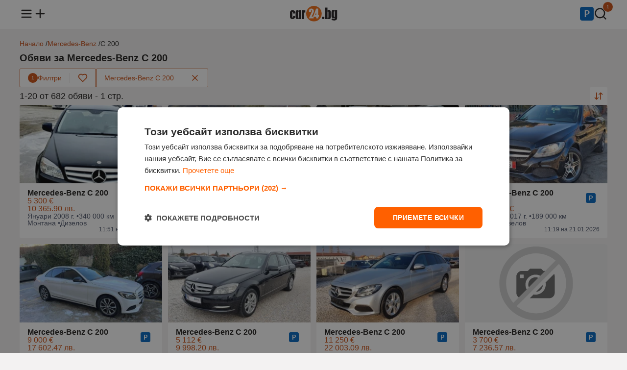

--- FILE ---
content_type: text/html;charset=UTF-8
request_url: https://www.car24.bg/obiavi/mercedes-benz/c-200
body_size: 29439
content:
<!DOCTYPE html><html lang="bg" prefix="og: http://ogp.me/ns#" data-beasties-container><head><link rel="preload" href="//mobistatic2.focus.bg/mobile/photosorg/256/1/11768989119562256_LN.webp" id="preloadLinkHead" as="image" fetchpriority="high">
<base href="/">
<meta charset="utf-8">
<meta http-equiv="X-UA-Compatible" content="IE=edge">
<meta name="viewport" content="width=device-width, initial-scale=1.0">
<title>Mercedes-Benz C 200 - Втора ръка обяви и нови оферти | Car24.bg</title>
<meta name="description" content="Вижте най-новите оферти и цени за ➤ Mercedes-Benz C 200 ⭐ Car24.bg – купете бързо и изгодно ➤ Сайт за обяви от 2009 година">
<link rel="apple-touch-icon" sizes="180x180" href="https://photos.car24.bg/assets/images/favicon/apple-touch-icon.png">
<link rel="icon" type="image/png" sizes="32x32" href="https://photos.car24.bg/assets/images/favicon/favicon-32x32.png">
<link rel="icon" type="image/png" sizes="16x16" href="https://photos.car24.bg/assets/images/favicon/favicon-16x16.png">
<link rel="manifest" href="/site.webmanifest">

<script type="text/javascript" charset="UTF-8" src="//cdn.cookie-script.com/s/cda2dab56f424cba7892d32ddd5f4163.js"></script>

<script defer async src="https://www.googletagmanager.com/gtag/js?id=G-BGZ66PN21K"></script>
<script>
    const gtagLoaded = new Event('gtag-loaded');(function(d, s, id){var js, fjs = d.getElementsByTagName(s)[0];if (d.getElementById(id)) {return;}js = d.createElement(s);js.id = id;js.defer = true;js.async = true;js.src = "https://www.googletagmanager.com/gtag/js?id=G-BGZ66PN21K";js.onload = function(){document.dispatchEvent(gtagLoaded);};fjs.parentNode.insertBefore(js, fjs);}(document, 'script', 'gtag-js'));try {window.dataLayer = window.dataLayer || [];function gtag(){dataLayer.push(arguments);}gtag('js', new Date());gtag('config', 'G-BGZ66PN21K');gtag('config', 'UA-9959106-1');}catch(error){}
</script>
<style>html,body,div,span,h1,h2,h3,p,a,img,ul,li,footer,header,nav{margin:0;padding:0;border:0;font-size:100%;font:inherit;vertical-align:baseline;touch-action:manipulation}footer,header,nav{display:block}body{line-height:1}ul{list-style:none}body{background-color:#f3f2f2;font-family:Arial,Helvetica,sans-serif;color:#201e1d}body main{min-height:100vh;position:relative;padding-top:58px}body main .container{margin-top:24px}router-outlet{display:none}.container{display:flex;flex-direction:column;flex-wrap:wrap;gap:12px;max-width:1200px;margin:0 auto}@media (max-width: 1366px){.container{padding:0 16px}}a{text-decoration:none;color:unset}a:hover{color:#cb4f12}button{align-self:unset}@media (max-width: 991px){main .container{width:unset}}.main-title{display:flex;flex-direction:row;flex-wrap:wrap;align-items:center;justify-content:space-between;gap:12px;position:relative;margin:12px 0}.main-title h1{font-size:20px;font-weight:600}.card-wrapper{display:flex;flex-direction:column;gap:12px;box-sizing:border-box;background-color:#fff;border-radius:4px;word-break:break-word;padding:12px 16px}.card-wrapper .card-body{display:flex;flex-direction:column;justify-content:space-between;gap:4px;flex:1;padding:12px 16px}.card-wrapper .card-body .card-row{display:flex;flex-direction:row;gap:8px}button{display:flex;flex-direction:row;align-items:center;justify-content:center;gap:8px;height:44px;font-size:14px;font-family:Arial,Helvetica,sans-serif;font-weight:500;border-radius:2px;border:none;cursor:pointer;align-self:flex-start;padding:0 16px}button.primary{background-color:#cb4f12;color:#fff}button.primary:hover,button.primary:active{background-color:#ad440f}button.triary{background-color:#fff;color:#cb4f12}button.triary:hover,button.triary:active{background-color:#fbded0}button:disabled{color:#6b6e75;border-color:unset;cursor:not-allowed}button:disabled:hover{background-color:unset}@media (max-width: 991px){button{align-self:unset}}
</style><link rel="stylesheet" href="styles-EB7D3UQG.css" crossorigin="anonymous" media="print" onload="this.media='all'"><noscript><link rel="stylesheet" href="styles-EB7D3UQG.css" crossorigin="anonymous"></noscript><style ng-app-id="ng">header[_ngcontent-ng-c1590745737]{background-color:#fff;position:fixed;top:0;width:100%;z-index:1003;padding:12px 0;margin-bottom:12px}header[_ngcontent-ng-c1590745737]   nav[_ngcontent-ng-c1590745737] > ul[_ngcontent-ng-c1590745737]{display:flex;flex-direction:row;align-items:center;justify-content:space-between}header[_ngcontent-ng-c1590745737]   nav[_ngcontent-ng-c1590745737] > ul[_ngcontent-ng-c1590745737]   li[_ngcontent-ng-c1590745737]   ul[_ngcontent-ng-c1590745737]{display:flex;flex-direction:row;gap:16px}header[_ngcontent-ng-c1590745737]   nav[_ngcontent-ng-c1590745737] > ul[_ngcontent-ng-c1590745737]   li[_ngcontent-ng-c1590745737]   ul[_ngcontent-ng-c1590745737]   li[_ngcontent-ng-c1590745737]{position:relative}header[_ngcontent-ng-c1590745737]   nav[_ngcontent-ng-c1590745737] > ul[_ngcontent-ng-c1590745737]   li[_ngcontent-ng-c1590745737]   ul[_ngcontent-ng-c1590745737]   li[_ngcontent-ng-c1590745737]   span.count[_ngcontent-ng-c1590745737]{color:#fff;background-color:#cb4f12;height:20px;min-width:12px;padding:0 4px;border-radius:20px;font-size:10px;line-height:20px;text-align:center;position:absolute;left:18px;bottom:20px;border:1px solid #fff}header[_ngcontent-ng-c1590745737]   nav[_ngcontent-ng-c1590745737]   ul[_ngcontent-ng-c1590745737]   li[_ngcontent-ng-c1590745737]   a[_ngcontent-ng-c1590745737]   img[_ngcontent-ng-c1590745737]{width:28px;height:28px}header[_ngcontent-ng-c1590745737]   nav[_ngcontent-ng-c1590745737]   ul[_ngcontent-ng-c1590745737]   li[_ngcontent-ng-c1590745737]   a[_ngcontent-ng-c1590745737]   .logo[_ngcontent-ng-c1590745737]{width:97px;height:32px}header[_ngcontent-ng-c1590745737]   nav[_ngcontent-ng-c1590745737]   .menu[_ngcontent-ng-c1590745737]{display:none;position:relative}header[_ngcontent-ng-c1590745737]   nav[_ngcontent-ng-c1590745737]   .menu.open[_ngcontent-ng-c1590745737]{display:block}header[_ngcontent-ng-c1590745737]   nav[_ngcontent-ng-c1590745737]   .menu[_ngcontent-ng-c1590745737]   .menu-overlay[_ngcontent-ng-c1590745737]{display:none;position:fixed;top:0;left:0;width:100%;height:100%;background-color:#333333b3;z-index:1000;justify-content:center;align-items:center}header[_ngcontent-ng-c1590745737]   nav[_ngcontent-ng-c1590745737]   .menu.open[_ngcontent-ng-c1590745737]   .menu-overlay[_ngcontent-ng-c1590745737], header[_ngcontent-ng-c1590745737]   nav[_ngcontent-ng-c1590745737]   .menu.open[_ngcontent-ng-c1590745737]   .menu-overlay[_ngcontent-ng-c1590745737]   .links[_ngcontent-ng-c1590745737]{display:flex;opacity:1}header[_ngcontent-ng-c1590745737]   nav[_ngcontent-ng-c1590745737]   .menu[_ngcontent-ng-c1590745737]   .menu-overlay[_ngcontent-ng-c1590745737]   .links[_ngcontent-ng-c1590745737]{display:none;flex-direction:column;position:fixed;width:300px;height:100%;left:-300px;background-color:#fff;z-index:1001;box-sizing:border-box;transform:translate(-100%);transition:all .3s ease-in;animation:_ngcontent-ng-c1590745737_slideOut .3s forwards}header[_ngcontent-ng-c1590745737]   nav[_ngcontent-ng-c1590745737]   .menu.open[_ngcontent-ng-c1590745737]   .menu-overlay[_ngcontent-ng-c1590745737]   .links[_ngcontent-ng-c1590745737]{animation:_ngcontent-ng-c1590745737_slideIn .3s forwards;left:0}header[_ngcontent-ng-c1590745737]   nav[_ngcontent-ng-c1590745737]   .menu[_ngcontent-ng-c1590745737]   .menu-overlay[_ngcontent-ng-c1590745737]   .links[_ngcontent-ng-c1590745737]   .divider[_ngcontent-ng-c1590745737]{height:1px;background-color:#e4e2e2;margin:8px 16px}header[_ngcontent-ng-c1590745737]   nav[_ngcontent-ng-c1590745737]   .menu[_ngcontent-ng-c1590745737]   .menu-overlay[_ngcontent-ng-c1590745737]   .links[_ngcontent-ng-c1590745737]   .close-menu[_ngcontent-ng-c1590745737]{display:inline-block;cursor:pointer;padding:16px}header[_ngcontent-ng-c1590745737]   nav[_ngcontent-ng-c1590745737]   .menu[_ngcontent-ng-c1590745737]   .menu-overlay[_ngcontent-ng-c1590745737]   .links[_ngcontent-ng-c1590745737]   ul[_ngcontent-ng-c1590745737]   li[_ngcontent-ng-c1590745737]{font-size:16px;font-weight:500;padding:12px 16px}header[_ngcontent-ng-c1590745737]   nav[_ngcontent-ng-c1590745737]   .menu[_ngcontent-ng-c1590745737]   .menu-overlay[_ngcontent-ng-c1590745737]   .links[_ngcontent-ng-c1590745737]   ul[_ngcontent-ng-c1590745737]   li[_ngcontent-ng-c1590745737]   .email[_ngcontent-ng-c1590745737]{font-size:14px;color:#3c4253}@media (max-width: 991px){header[_ngcontent-ng-c1590745737]{z-index:1002}}@keyframes _ngcontent-ng-c1590745737_slideIn{0%{transform:translate(-100%)}to{transform:translate(0)}}@keyframes _ngcontent-ng-c1590745737_slideOut{0%{transform:translate(0)}to{transform:translate(-100%)}}</style><style ng-app-id="ng">.brands-panel[_ngcontent-ng-c1318161248]{content-visibility:auto}.popular-brands[_ngcontent-ng-c1318161248]{display:flex;flex-direction:column;gap:12px}.popular-brands[_ngcontent-ng-c1318161248]   h2[_ngcontent-ng-c1318161248]{font-size:16px;font-weight:600}.popular-brands[_ngcontent-ng-c1318161248]   .tiles-grid[_ngcontent-ng-c1318161248]{display:grid;grid-template-columns:repeat(8,1fr);grid-gap:12px}.popular-brands[_ngcontent-ng-c1318161248]   .tiles-grid[_ngcontent-ng-c1318161248]   a[_ngcontent-ng-c1318161248]{display:flex}.popular-brands[_ngcontent-ng-c1318161248]   .tiles-grid[_ngcontent-ng-c1318161248]   .tile[_ngcontent-ng-c1318161248]{align-items:center;justify-content:baseline;align-self:stretch;flex:1}.popular-brands[_ngcontent-ng-c1318161248]   .tiles-grid[_ngcontent-ng-c1318161248]   .tile[_ngcontent-ng-c1318161248]   .brand-logo[_ngcontent-ng-c1318161248]{width:48px;height:48px;overflow:hidden}.popular-brands[_ngcontent-ng-c1318161248]   .tiles-grid[_ngcontent-ng-c1318161248]   .tile[_ngcontent-ng-c1318161248]   .brand-logo[_ngcontent-ng-c1318161248]   img[_ngcontent-ng-c1318161248]{width:100%;height:48px;object-fit:cover}.popular-brands[_ngcontent-ng-c1318161248]   .tiles-grid[_ngcontent-ng-c1318161248]   .tile[_ngcontent-ng-c1318161248]   .brand-name[_ngcontent-ng-c1318161248]{text-align:center;font-size:14px}.brand-ads[_ngcontent-ng-c1318161248], .brands-ads[_ngcontent-ng-c1318161248]{display:flex;flex-direction:row;flex-wrap:wrap;gap:8px;font-size:12px}.brands-ads.spacing[_ngcontent-ng-c1318161248]{margin-top:15px}.brand-ads[_ngcontent-ng-c1318161248]   h3[_ngcontent-ng-c1318161248], .brands-ads[_ngcontent-ng-c1318161248]   h3[_ngcontent-ng-c1318161248]{font-weight:600}.brand-ads[_ngcontent-ng-c1318161248]   .model[_ngcontent-ng-c1318161248], .brands-ads[_ngcontent-ng-c1318161248]   .brand[_ngcontent-ng-c1318161248]{display:flex;flex-direction:row;align-items:center;gap:2px;color:#4d556a}.brand-ads[_ngcontent-ng-c1318161248]   a[_ngcontent-ng-c1318161248], .brands-ads[_ngcontent-ng-c1318161248]   a[_ngcontent-ng-c1318161248]{text-decoration:underline}@media (max-width: 991px){.popular-brands[_ngcontent-ng-c1318161248]   .tiles-grid[_ngcontent-ng-c1318161248]{grid-template-columns:repeat(4,1fr)}}@media (max-width: 599px){.popular-brands[_ngcontent-ng-c1318161248]   .tiles-grid[_ngcontent-ng-c1318161248]{grid-template-columns:repeat(2,1fr)}}</style><style ng-app-id="ng">.modal[_ngcontent-ng-c1586046498]{display:none;align-items:center;justify-content:center;position:fixed;top:0;left:0;width:100%;height:100%;background-color:#201e1d80;flex-direction:column;z-index:1003}.modal[_ngcontent-ng-c1586046498]   .modal-content[_ngcontent-ng-c1586046498]{display:flex;flex-direction:column;align-items:center;gap:4px;box-sizing:border-box;width:600px;background-color:#fff;border-radius:4px;padding:12px 16px}.modal.send-inquiry[_ngcontent-ng-c1586046498]   .modal-content[_ngcontent-ng-c1586046498], .modal.report[_ngcontent-ng-c1586046498]   .modal-content[_ngcontent-ng-c1586046498]{gap:12px}.modal[_ngcontent-ng-c1586046498]   .modal-content[_ngcontent-ng-c1586046498]   .modal-title[_ngcontent-ng-c1586046498]{font-size:16px;font-weight:600;text-align:center;width:100%}.modal.send-inquiry[_ngcontent-ng-c1586046498]   .modal-content[_ngcontent-ng-c1586046498]   .modal-title[_ngcontent-ng-c1586046498], .modal.report[_ngcontent-ng-c1586046498]   .modal-content[_ngcontent-ng-c1586046498]   .modal-title[_ngcontent-ng-c1586046498]{text-align:left}.modal[_ngcontent-ng-c1586046498]   .modal-content[_ngcontent-ng-c1586046498]   .modal-message[_ngcontent-ng-c1586046498]{font-size:14px;font-weight:400;color:#4d556a;text-align:center;line-height:normal}.modal[_ngcontent-ng-c1586046498]   .modal-content[_ngcontent-ng-c1586046498]   .input-wrapper[_ngcontent-ng-c1586046498]{width:100%}.modal[_ngcontent-ng-c1586046498]   .modal-content[_ngcontent-ng-c1586046498]   .modal-actions[_ngcontent-ng-c1586046498]{display:flex;gap:8px;width:100%;margin-top:12px}.modal[_ngcontent-ng-c1586046498]   .modal-content[_ngcontent-ng-c1586046498]   .modal-actions[_ngcontent-ng-c1586046498]   button[_ngcontent-ng-c1586046498]{flex:1}@media (max-width: 991px){.modal[_ngcontent-ng-c1586046498]   .modal-content[_ngcontent-ng-c1586046498]{width:calc(100vw - 32px)}}.input-wrapper[_ngcontent-ng-c1586046498]{display:flex;flex-direction:column;gap:4px;box-sizing:border-box;position:relative}.checkbox-wrapper[_ngcontent-ng-c1586046498]{display:flex;flex-direction:row;align-items:center;box-sizing:border-box;gap:4px;position:relative}.input-wrapper[_ngcontent-ng-c1586046498]   label[_ngcontent-ng-c1586046498]{font-size:14px;font-weight:600}.input-wrapper[_ngcontent-ng-c1586046498]:has(input[type=radio])   label[_ngcontent-ng-c1586046498], .input-wrapper[_ngcontent-ng-c1586046498]:has(input[type=checkbox])   label[_ngcontent-ng-c1586046498]{font-weight:400}.input-wrapper[_ngcontent-ng-c1586046498]   label[_ngcontent-ng-c1586046498]   .asterisk[_ngcontent-ng-c1586046498], .input-wrapper[_ngcontent-ng-c1586046498]   label[_ngcontent-ng-c1586046498]   a[_ngcontent-ng-c1586046498]{color:#cb4f12}.input-wrapper[_ngcontent-ng-c1586046498]   input[_ngcontent-ng-c1586046498]:not([type=checkbox]):not([type=radio]), .input-wrapper[_ngcontent-ng-c1586046498]   textarea[_ngcontent-ng-c1586046498]{font-size:14px;font-weight:500;caret-color:#cb4f12;background-color:#f0f1f4;border-radius:2px;border:none;padding:12px 16px}.input-wrapper[_ngcontent-ng-c1586046498]   input[_ngcontent-ng-c1586046498]::placeholder, .input-wrapper[_ngcontent-ng-c1586046498]   textarea[_ngcontent-ng-c1586046498]::placeholder{color:#4d556a}.input-wrapper[_ngcontent-ng-c1586046498]   input[_ngcontent-ng-c1586046498]::-webkit-outer-spin-button, .input-wrapper[_ngcontent-ng-c1586046498]   input[_ngcontent-ng-c1586046498]::-webkit-inner-spin-button{-webkit-appearance:none;margin:0}.input-wrapper[_ngcontent-ng-c1586046498]   input[type=number][_ngcontent-ng-c1586046498]{-moz-appearance:textfield}.input-wrapper[_ngcontent-ng-c1586046498]   input[type=search][_ngcontent-ng-c1586046498]{background-image:url(https://photos.car24.bg/assets/images/search.svg);background-repeat:no-repeat;background-position:left 16px center;padding-left:40px!important}.input-wrapper[_ngcontent-ng-c1586046498]   input[type=search][_ngcontent-ng-c1586046498]::-webkit-search-decoration, .input-wrapper[_ngcontent-ng-c1586046498]   input[type=search][_ngcontent-ng-c1586046498]::-webkit-search-cancel-button, .input-wrapper[_ngcontent-ng-c1586046498]   input[type=search][_ngcontent-ng-c1586046498]::-webkit-search-results-button, .input-wrapper[_ngcontent-ng-c1586046498]   input[type=search][_ngcontent-ng-c1586046498]::-webkit-search-results-decoration{-webkit-appearance:none}.input-wrapper[_ngcontent-ng-c1586046498]   input[_ngcontent-ng-c1586046498]:read-only:not(:disabled){overflow:hidden;text-overflow:ellipsis;display:-webkit-box;-webkit-line-clamp:1;-webkit-box-orient:vertical;cursor:pointer;text-decoration:underline}.input-wrapper[_ngcontent-ng-c1586046498]   input[_ngcontent-ng-c1586046498]:disabled{background-color:#e4e2e2!important}.input-wrapper[_ngcontent-ng-c1586046498]   textarea[_ngcontent-ng-c1586046498]{box-sizing:border-box;resize:none;font-weight:400;font-family:Arial,Helvetica,sans-serif}.input-wrapper[_ngcontent-ng-c1586046498]   select[_ngcontent-ng-c1586046498]{font-size:14px;font-weight:500;background-color:#f0f1f4;border-radius:2px;border:none;-webkit-appearance:none;-moz-appearance:none;appearance:none;background-image:url(https://photos.car24.bg/assets/images/chevron-down.svg);background-position:right 12px center;background-repeat:no-repeat;cursor:pointer;padding:12px 36px 12px 16px}.input-wrapper[_ngcontent-ng-c1586046498]   input[_ngcontent-ng-c1586046498]:focus-visible, .input-wrapper[_ngcontent-ng-c1586046498]   textarea[_ngcontent-ng-c1586046498]:focus-visible, .input-wrapper[_ngcontent-ng-c1586046498]   select[_ngcontent-ng-c1586046498]:focus-visible{outline:1px solid #CB4F12}.input-wrapper[_ngcontent-ng-c1586046498]   .metric[_ngcontent-ng-c1586046498]{position:absolute;bottom:12px;right:16px;color:#4d556a;font-size:14px}.input-wrapper[_ngcontent-ng-c1586046498]   div[_ngcontent-ng-c1586046498]{display:flex;gap:4px}.input-wrapper[_ngcontent-ng-c1586046498]   div[_ngcontent-ng-c1586046498]   select[_ngcontent-ng-c1586046498]{flex:1}.input-wrapper[_ngcontent-ng-c1586046498]   input[type=checkbox][_ngcontent-ng-c1586046498]{appearance:none;border:.5px solid #4D556A;border-radius:2px;cursor:pointer;position:relative;padding:8px}.input-wrapper[_ngcontent-ng-c1586046498]   input[type=checkbox][_ngcontent-ng-c1586046498]:checked{background-color:#cb4f12;border-color:#cb4f12}.input-wrapper[_ngcontent-ng-c1586046498]   input[type=checkbox][_ngcontent-ng-c1586046498]:checked:after{content:"";position:absolute;top:0;left:0;width:16px;height:16px;background-image:url(https://photos.car24.bg/assets/images/check-white.svg);background-size:contain;background-repeat:no-repeat}.input-wrapper[_ngcontent-ng-c1586046498]   input[type=radio][_ngcontent-ng-c1586046498]{appearance:none;width:16px;height:16px;border:.5px solid #4D556A;border-radius:50%;background-color:#fff;cursor:pointer;position:relative;outline:none;margin:0}.input-wrapper[_ngcontent-ng-c1586046498]   input[type=radio][_ngcontent-ng-c1586046498]:focus, .input-wrapper[_ngcontent-ng-c1586046498]   input[type=radio][_ngcontent-ng-c1586046498]:checked{border-color:#cb4f12}.input-wrapper[_ngcontent-ng-c1586046498]   input[type=radio][_ngcontent-ng-c1586046498]:checked:after{content:"";position:absolute;top:2px;left:2px;width:10px;height:10px;background-color:#cb4f12;border-radius:50%}.input-wrapper[_ngcontent-ng-c1586046498]   input[type=radio][_ngcontent-ng-c1586046498]:focus:after{background-color:#cb4f12}.input-wrapper.error[_ngcontent-ng-c1586046498]   input[_ngcontent-ng-c1586046498]{border:1px solid #A72836!important}.input-wrapper[_ngcontent-ng-c1586046498]   .error-message[_ngcontent-ng-c1586046498]{font-size:12px;color:#a72836}</style><style ng-app-id="ng">.toast[_ngcontent-ng-c3738691851]{display:flex;align-items:center;justify-content:flex-start;gap:12px;box-sizing:border-box;border-radius:4px;padding:12px 16px}.toast.floating[_ngcontent-ng-c3738691851]{position:fixed;width:max-content;top:74px;left:16px;right:16px;z-index:1004;margin:0 auto}.toast.success[_ngcontent-ng-c3738691851]{background-color:#fafbf9;color:#617f52;border:1px solid #617F52}.toast.error[_ngcontent-ng-c3738691851]{background-color:#f8e2e5;color:#a72836;border:1px solid #A72836}.toast[_ngcontent-ng-c3738691851]   .message[_ngcontent-ng-c3738691851]{font-size:14px;font-weight:400;flex:1}.toast[_ngcontent-ng-c3738691851]   .close[_ngcontent-ng-c3738691851]{align-self:flex-start}@media (max-width: 991px){.toast.floating[_ngcontent-ng-c3738691851]{width:unset}}</style><style ng-app-id="ng">.loader[_ngcontent-ng-c2337704112]{border:12px solid #f2d3c4;border-top:12px solid #CB4F12;border-radius:50%;width:48px;height:48px;animation:_ngcontent-ng-c2337704112_spin 1.25s linear infinite;position:fixed;top:140px;left:50%;z-index:1004;margin-left:-36px}@keyframes _ngcontent-ng-c2337704112_spin{0%{transform:rotate(0)}to{transform:rotate(360deg)}}</style><style ng-app-id="ng">footer[_ngcontent-ng-c1842397940]{background-color:#fff;padding:24px 0;margin-top:24px}footer[_ngcontent-ng-c1842397940]   .container[_ngcontent-ng-c1842397940]{flex-direction:column;gap:16px}footer[_ngcontent-ng-c1842397940]   .links[_ngcontent-ng-c1842397940]   ul[_ngcontent-ng-c1842397940]{display:flex;flex-direction:row;gap:6px}footer[_ngcontent-ng-c1842397940]   .contact-info[_ngcontent-ng-c1842397940]{display:flex;flex-direction:column;gap:4px}footer[_ngcontent-ng-c1842397940]   .links[_ngcontent-ng-c1842397940]   ul[_ngcontent-ng-c1842397940]   li[_ngcontent-ng-c1842397940], footer[_ngcontent-ng-c1842397940]   .contact-info[_ngcontent-ng-c1842397940]   span[_ngcontent-ng-c1842397940]{font-size:12px;color:#3c4253}footer[_ngcontent-ng-c1842397940]   .copyright[_ngcontent-ng-c1842397940]   span[_ngcontent-ng-c1842397940]{font-size:12px;color:#4d556a}footer[_ngcontent-ng-c1842397940]   .links[_ngcontent-ng-c1842397940]   ul[_ngcontent-ng-c1842397940]   .divider[_ngcontent-ng-c1842397940]{font-size:12px;color:#e4e2e2}@media (max-width: 991px){footer[_ngcontent-ng-c1842397940]   .links[_ngcontent-ng-c1842397940]   ul[_ngcontent-ng-c1842397940]{flex-direction:column;align-items:flex-start;gap:12px}footer[_ngcontent-ng-c1842397940]   ul[_ngcontent-ng-c1842397940]   .divider[_ngcontent-ng-c1842397940]{display:none}}</style><script type="application/ld+json">{"@context":"https://schema.org","@type":"Organization","url":"https://www.car24.bg","logo":"https://photos.car24.bg/assets/images/logo.svg"}</script><style ng-app-id="ng">.tooltip{visibility:hidden;pointer-events:none;background-color:#201e1d;color:#fff;text-align:center;border-radius:4px;padding:4px 6px;font-size:12px;position:absolute;top:32px;left:50%;transform:translate(-50%);white-space:nowrap;opacity:0;transition:opacity .3s ease,visibility .3s ease}*:hover>tooltip>.tooltip{visibility:visible;opacity:1}@media (max-width: 991px){*:hover>tooltip>.tooltip{display:none}}
</style><style ng-app-id="ng">.four-grid[_ngcontent-ng-c828021289]{display:grid;grid-template-columns:repeat(4,1fr);grid-gap:12px;box-sizing:border-box}.three-grid[_ngcontent-ng-c828021289]{display:grid;grid-template-columns:repeat(3,1fr);grid-gap:12px;box-sizing:border-box}@media (max-width: 991px){.four-grid[_ngcontent-ng-c828021289], .three-grid[_ngcontent-ng-c828021289]{grid-template-columns:repeat(2,1fr)}}@media (max-width: 600px){.four-grid[_ngcontent-ng-c828021289], .three-grid[_ngcontent-ng-c828021289]{grid-template-columns:repeat(1,1fr)}}.empty-placeholder[_ngcontent-ng-c828021289]{display:flex;flex-direction:column;gap:12px;align-items:center;text-align:center;width:100%}.empty-placeholder[_ngcontent-ng-c828021289]   .text[_ngcontent-ng-c828021289]{display:flex;flex-direction:column;gap:4px}.empty-placeholder[_ngcontent-ng-c828021289]   .text[_ngcontent-ng-c828021289]   h2[_ngcontent-ng-c828021289]{font-size:16px;font-weight:600}.empty-placeholder[_ngcontent-ng-c828021289]   .text[_ngcontent-ng-c828021289]   span[_ngcontent-ng-c828021289]{font-size:14px;font-weight:400;color:#4d556a}.seo-text[_ngcontent-ng-c828021289]{display:flex;flex-direction:column;gap:4px}.seo-text[_ngcontent-ng-c828021289]   h2[_ngcontent-ng-c828021289]{font-size:18px;font-weight:500;margin-bottom:4px}.seo-text[_ngcontent-ng-c828021289]   h3[_ngcontent-ng-c828021289]{font-size:16px;font-weight:500;margin-top:8px;margin-bottom:2px}.seo-text[_ngcontent-ng-c828021289]   p[_ngcontent-ng-c828021289]{line-height:1.5}.seo-text[_ngcontent-ng-c828021289]   p[_ngcontent-ng-c828021289], .seo-text[_ngcontent-ng-c828021289]   ol[_ngcontent-ng-c828021289], .seo-text[_ngcontent-ng-c828021289]   ul[_ngcontent-ng-c828021289]{font-size:15px}.seo-text[_ngcontent-ng-c828021289]   ol[_ngcontent-ng-c828021289], .seo-text[_ngcontent-ng-c828021289]   ul[_ngcontent-ng-c828021289]{display:flex;flex-direction:column;gap:4px}.seo-text[_ngcontent-ng-c828021289]   ol[_ngcontent-ng-c828021289]{list-style:decimal;list-style-position:inside}.seo-text[_ngcontent-ng-c828021289]   button[_ngcontent-ng-c828021289]{margin-top:8px}</style><style ng-app-id="ng">.breadcrumbs[_ngcontent-ng-c3081048406]{display:flex;flex-direction:row;width:100%}.breadcrumbs[_ngcontent-ng-c3081048406]   .links[_ngcontent-ng-c3081048406]{display:flex;flex-direction:row;flex-wrap:wrap;gap:4px}.breadcrumbs[_ngcontent-ng-c3081048406]   .links[_ngcontent-ng-c3081048406]   li[_ngcontent-ng-c3081048406]{font-size:14px}.breadcrumbs[_ngcontent-ng-c3081048406]   .links[_ngcontent-ng-c3081048406]   li[_ngcontent-ng-c3081048406]   a[_ngcontent-ng-c3081048406]{color:#c2460e}.breadcrumbs[_ngcontent-ng-c3081048406]   .links[_ngcontent-ng-c3081048406]   li[_ngcontent-ng-c3081048406]:not(:last-of-type):after{content:" / "}</style><style ng-app-id="ng">.sort-options[_ngcontent-ng-c1721079273]{display:none;position:absolute;background-color:#fff;border:1px solid #E4E2E2;border-radius:4px;z-index:1000;top:40px;right:0;margin:0}.sort-options[_ngcontent-ng-c1721079273]   .option[_ngcontent-ng-c1721079273]{display:flex;flex-direction:row;align-items:center;justify-content:space-between;gap:16px;font-size:14px;cursor:pointer;padding:12px 16px}.sort-options[_ngcontent-ng-c1721079273]   .option[_ngcontent-ng-c1721079273]:not(:last-of-type){border-bottom:1px solid #E4E2E2}.sort-options[_ngcontent-ng-c1721079273]   .option[_ngcontent-ng-c1721079273]:hover{background-color:#fbded0}.filters[_ngcontent-ng-c1721079273]{display:flex;flex-direction:row;flex-wrap:wrap;align-items:center;justify-content:flex-start;gap:8px;white-space:nowrap}.filters[_ngcontent-ng-c1721079273]   button[_ngcontent-ng-c1721079273]{height:36px}.filters[_ngcontent-ng-c1721079273]   button[_ngcontent-ng-c1721079273]   img[_ngcontent-ng-c1721079273]{width:20px;height:20px}.filters[_ngcontent-ng-c1721079273]   div.filter[_ngcontent-ng-c1721079273]{display:flex;flex-direction:row;align-items:center;background-color:#fff;border-radius:2px;border:1px solid #CB4F12}.filters[_ngcontent-ng-c1721079273]   div.filter[_ngcontent-ng-c1721079273]   .divider[_ngcontent-ng-c1721079273]{height:20px;width:1px;background-color:#e4e2e2}.filters[_ngcontent-ng-c1721079273]   div.filter[_ngcontent-ng-c1721079273]   .filter[_ngcontent-ng-c1721079273]{border-radius:2px 0 0 2px}.filters[_ngcontent-ng-c1721079273]   div.filter[_ngcontent-ng-c1721079273]   .filter[_ngcontent-ng-c1721079273]   .count[_ngcontent-ng-c1721079273]{color:#fff;background-color:#cb4f12;height:20px;width:20px;border-radius:20px;font-size:10px;line-height:20px}.filters[_ngcontent-ng-c1721079273]   div.filter[_ngcontent-ng-c1721079273]   .favourite[_ngcontent-ng-c1721079273]{border-radius:0 2px 2px 0;position:relative}.filters[_ngcontent-ng-c1721079273]   div.filter[_ngcontent-ng-c1721079273]   .favourite[_ngcontent-ng-c1721079273]:hover{background-color:unset}.filters[_ngcontent-ng-c1721079273]   div.filter[_ngcontent-ng-c1721079273]   .favourite[_ngcontent-ng-c1721079273]:hover   img[_ngcontent-ng-c1721079273]{content:url(https://photos.car24.bg/assets/images/favourite-filled.svg)}.filters[_ngcontent-ng-c1721079273]   div.filter[_ngcontent-ng-c1721079273]   .favourite.active[_ngcontent-ng-c1721079273]   img[_ngcontent-ng-c1721079273]{content:url(https://photos.car24.bg/assets/images/favourite-filled.svg)}.filters[_ngcontent-ng-c1721079273]   div.filter[_ngcontent-ng-c1721079273]   .favourite.active[_ngcontent-ng-c1721079273]:hover   img[_ngcontent-ng-c1721079273]{content:url(https://photos.car24.bg/assets/images/favourite.svg)}.filters[_ngcontent-ng-c1721079273]   .chip[_ngcontent-ng-c1721079273]{white-space:nowrap;max-width:200px}.filters[_ngcontent-ng-c1721079273]   .chip[_ngcontent-ng-c1721079273]   .text[_ngcontent-ng-c1721079273]{overflow:hidden;text-overflow:ellipsis;white-space:nowrap}@media (max-width: 991px){.filters[_ngcontent-ng-c1721079273]{flex-wrap:nowrap;overflow-x:scroll;overflow-y:hidden;width:100%}}.results-info[_ngcontent-ng-c1721079273]{display:flex;flex-direction:row;flex-wrap:wrap;align-items:center;justify-content:space-between;gap:12px;position:relative}.results-info[_ngcontent-ng-c1721079273]   h2[_ngcontent-ng-c1721079273]{font-size:18px;font-weight:500}.results-info[_ngcontent-ng-c1721079273]   .sort[_ngcontent-ng-c1721079273]{height:36px;width:36px}.results-info[_ngcontent-ng-c1721079273]   .sort[_ngcontent-ng-c1721079273]   img[_ngcontent-ng-c1721079273]{width:20px;height:20px}</style><link rel="canonical" href="https://www.car24.bg/obiavi/mercedes-benz/c-200" id="canonicalLinkHead"><meta name="robots" content="index, follow"><meta property="og:type" content="website"><meta property="og:locale" content="bg_BG"><meta property="og:title" content="Mercedes-Benz C 200 - Втора ръка обяви и нови оферти | Car24.bg"><meta property="og:url" content="https://www.car24.bg/obiavi/mercedes-benz/c-200"><meta property="og:description" content="Вижте най-новите оферти и цени за ➤ Mercedes-Benz C 200 ⭐ Car24.bg – купете бързо и изгодно ➤ Сайт за обяви от 2009 година"><script _ngcontent-ng-c3081048406 type="application/ld+json">{"@context":"https://schema.org","@type":"BreadcrumbList","itemListElement":[{"@type":"ListItem","position":1,"name":"Начало","item":"https://www.car24.bg/"},{"@type":"ListItem","position":2,"name":"Mercedes-Benz","item":"https://www.car24.bg/obiavi/mercedes-benz"},{"@type":"ListItem","position":3,"name":"C 200"}]}</script><style ng-app-id="ng">.input-wrapper[_ngcontent-ng-c3579950180]{display:flex;flex-direction:column;gap:4px;box-sizing:border-box;position:relative}.checkbox-wrapper[_ngcontent-ng-c3579950180]{display:flex;flex-direction:row;align-items:center;box-sizing:border-box;gap:4px;position:relative}.input-wrapper[_ngcontent-ng-c3579950180]   label[_ngcontent-ng-c3579950180]{font-size:14px;font-weight:600}.input-wrapper[_ngcontent-ng-c3579950180]:has(input[type=radio])   label[_ngcontent-ng-c3579950180], .input-wrapper[_ngcontent-ng-c3579950180]:has(input[type=checkbox])   label[_ngcontent-ng-c3579950180]{font-weight:400}.input-wrapper[_ngcontent-ng-c3579950180]   label[_ngcontent-ng-c3579950180]   .asterisk[_ngcontent-ng-c3579950180], .input-wrapper[_ngcontent-ng-c3579950180]   label[_ngcontent-ng-c3579950180]   a[_ngcontent-ng-c3579950180]{color:#cb4f12}.input-wrapper[_ngcontent-ng-c3579950180]   input[_ngcontent-ng-c3579950180]:not([type=checkbox]):not([type=radio]), .input-wrapper[_ngcontent-ng-c3579950180]   textarea[_ngcontent-ng-c3579950180]{font-size:14px;font-weight:500;caret-color:#cb4f12;background-color:#f0f1f4;border-radius:2px;border:none;padding:12px 16px}.input-wrapper[_ngcontent-ng-c3579950180]   input[_ngcontent-ng-c3579950180]::placeholder, .input-wrapper[_ngcontent-ng-c3579950180]   textarea[_ngcontent-ng-c3579950180]::placeholder{color:#4d556a}.input-wrapper[_ngcontent-ng-c3579950180]   input[_ngcontent-ng-c3579950180]::-webkit-outer-spin-button, .input-wrapper[_ngcontent-ng-c3579950180]   input[_ngcontent-ng-c3579950180]::-webkit-inner-spin-button{-webkit-appearance:none;margin:0}.input-wrapper[_ngcontent-ng-c3579950180]   input[type=number][_ngcontent-ng-c3579950180]{-moz-appearance:textfield}.input-wrapper[_ngcontent-ng-c3579950180]   input[type=search][_ngcontent-ng-c3579950180]{background-image:url(https://photos.car24.bg/assets/images/search.svg);background-repeat:no-repeat;background-position:left 16px center;padding-left:40px!important}.input-wrapper[_ngcontent-ng-c3579950180]   input[type=search][_ngcontent-ng-c3579950180]::-webkit-search-decoration, .input-wrapper[_ngcontent-ng-c3579950180]   input[type=search][_ngcontent-ng-c3579950180]::-webkit-search-cancel-button, .input-wrapper[_ngcontent-ng-c3579950180]   input[type=search][_ngcontent-ng-c3579950180]::-webkit-search-results-button, .input-wrapper[_ngcontent-ng-c3579950180]   input[type=search][_ngcontent-ng-c3579950180]::-webkit-search-results-decoration{-webkit-appearance:none}.input-wrapper[_ngcontent-ng-c3579950180]   input[_ngcontent-ng-c3579950180]:read-only:not(:disabled){overflow:hidden;text-overflow:ellipsis;display:-webkit-box;-webkit-line-clamp:1;-webkit-box-orient:vertical;cursor:pointer;text-decoration:underline}.input-wrapper[_ngcontent-ng-c3579950180]   input[_ngcontent-ng-c3579950180]:disabled{background-color:#e4e2e2!important}.input-wrapper[_ngcontent-ng-c3579950180]   textarea[_ngcontent-ng-c3579950180]{box-sizing:border-box;resize:none;font-weight:400;font-family:Arial,Helvetica,sans-serif}.input-wrapper[_ngcontent-ng-c3579950180]   select[_ngcontent-ng-c3579950180]{font-size:14px;font-weight:500;background-color:#f0f1f4;border-radius:2px;border:none;-webkit-appearance:none;-moz-appearance:none;appearance:none;background-image:url(https://photos.car24.bg/assets/images/chevron-down.svg);background-position:right 12px center;background-repeat:no-repeat;cursor:pointer;padding:12px 36px 12px 16px}.input-wrapper[_ngcontent-ng-c3579950180]   input[_ngcontent-ng-c3579950180]:focus-visible, .input-wrapper[_ngcontent-ng-c3579950180]   textarea[_ngcontent-ng-c3579950180]:focus-visible, .input-wrapper[_ngcontent-ng-c3579950180]   select[_ngcontent-ng-c3579950180]:focus-visible{outline:1px solid #CB4F12}.input-wrapper[_ngcontent-ng-c3579950180]   .metric[_ngcontent-ng-c3579950180]{position:absolute;bottom:12px;right:16px;color:#4d556a;font-size:14px}.input-wrapper[_ngcontent-ng-c3579950180]   div[_ngcontent-ng-c3579950180]{display:flex;gap:4px}.input-wrapper[_ngcontent-ng-c3579950180]   div[_ngcontent-ng-c3579950180]   select[_ngcontent-ng-c3579950180]{flex:1}.input-wrapper[_ngcontent-ng-c3579950180]   input[type=checkbox][_ngcontent-ng-c3579950180]{appearance:none;border:.5px solid #4D556A;border-radius:2px;cursor:pointer;position:relative;padding:8px}.input-wrapper[_ngcontent-ng-c3579950180]   input[type=checkbox][_ngcontent-ng-c3579950180]:checked{background-color:#cb4f12;border-color:#cb4f12}.input-wrapper[_ngcontent-ng-c3579950180]   input[type=checkbox][_ngcontent-ng-c3579950180]:checked:after{content:"";position:absolute;top:0;left:0;width:16px;height:16px;background-image:url(https://photos.car24.bg/assets/images/check-white.svg);background-size:contain;background-repeat:no-repeat}.input-wrapper[_ngcontent-ng-c3579950180]   input[type=radio][_ngcontent-ng-c3579950180]{appearance:none;width:16px;height:16px;border:.5px solid #4D556A;border-radius:50%;background-color:#fff;cursor:pointer;position:relative;outline:none;margin:0}.input-wrapper[_ngcontent-ng-c3579950180]   input[type=radio][_ngcontent-ng-c3579950180]:focus, .input-wrapper[_ngcontent-ng-c3579950180]   input[type=radio][_ngcontent-ng-c3579950180]:checked{border-color:#cb4f12}.input-wrapper[_ngcontent-ng-c3579950180]   input[type=radio][_ngcontent-ng-c3579950180]:checked:after{content:"";position:absolute;top:2px;left:2px;width:10px;height:10px;background-color:#cb4f12;border-radius:50%}.input-wrapper[_ngcontent-ng-c3579950180]   input[type=radio][_ngcontent-ng-c3579950180]:focus:after{background-color:#cb4f12}.input-wrapper.error[_ngcontent-ng-c3579950180]   input[_ngcontent-ng-c3579950180]{border:1px solid #A72836!important}.input-wrapper[_ngcontent-ng-c3579950180]   .error-message[_ngcontent-ng-c3579950180]{font-size:12px;color:#a72836}.pagination[_ngcontent-ng-c3579950180]{display:flex;flex-direction:row;gap:8px}.pagination[_ngcontent-ng-c3579950180]   .input-wrapper[_ngcontent-ng-c3579950180]   select[_ngcontent-ng-c3579950180]{background-color:#fff;height:44px}.pagination[_ngcontent-ng-c3579950180]   button[_ngcontent-ng-c3579950180]   img[_ngcontent-ng-c3579950180]{width:20px;height:20px}</style><style ng-app-id="ng">.car-ad[_ngcontent-ng-c2678132626]{gap:0;height:100%;padding:0}.car-ad.horizontal[_ngcontent-ng-c2678132626]{flex-direction:row}.car-ad.vertical[_ngcontent-ng-c2678132626]{flex-direction:column}.car-ad.horizontal[_ngcontent-ng-c2678132626]   .car-cover[_ngcontent-ng-c2678132626]{width:300px;height:160px;overflow:hidden;border-radius:4px 4px 0 0}.car-ad.vertical[_ngcontent-ng-c2678132626]   .car-cover[_ngcontent-ng-c2678132626]{height:160px;overflow:hidden;border-radius:4px 4px 0 0}.car-ad[_ngcontent-ng-c2678132626]   .car-cover[_ngcontent-ng-c2678132626]   img[_ngcontent-ng-c2678132626]{width:100%;height:160px;object-fit:cover}.car-ad[_ngcontent-ng-c2678132626]   .car-info[_ngcontent-ng-c2678132626]{display:flex;flex-direction:column;gap:4px;flex:1}.car-ad[_ngcontent-ng-c2678132626]   .car-info[_ngcontent-ng-c2678132626]   h2[_ngcontent-ng-c2678132626]{overflow:hidden;text-overflow:ellipsis;display:-webkit-box;-webkit-line-clamp:2;-webkit-box-orient:vertical;word-wrap:break-word;font-size:16px;font-weight:600}.car-ad[_ngcontent-ng-c2678132626]   .car-info[_ngcontent-ng-c2678132626]   .price[_ngcontent-ng-c2678132626]{font-size:16px;font-weight:500;color:#cb4f12}.car-ad[_ngcontent-ng-c2678132626]   .car-info[_ngcontent-ng-c2678132626]   .details[_ngcontent-ng-c2678132626]   div[_ngcontent-ng-c2678132626]{display:flex;flex-wrap:wrap;gap:4px}.car-ad[_ngcontent-ng-c2678132626]   .car-info[_ngcontent-ng-c2678132626]   .price[_ngcontent-ng-c2678132626]   small[_ngcontent-ng-c2678132626], .car-ad[_ngcontent-ng-c2678132626]   .car-info[_ngcontent-ng-c2678132626]   .details[_ngcontent-ng-c2678132626]   span[_ngcontent-ng-c2678132626]{font-size:14px;font-weight:400;color:#4d556a}.car-ad[_ngcontent-ng-c2678132626]   .published-date[_ngcontent-ng-c2678132626]{font-size:12px;font-weight:400;color:#4d556a;text-align:right}.car-ad[_ngcontent-ng-c2678132626]   .favourite[_ngcontent-ng-c2678132626]{justify-content:center;height:36px;width:36px;padding:0}.car-ad[_ngcontent-ng-c2678132626]   .favourite[_ngcontent-ng-c2678132626]   img[_ngcontent-ng-c2678132626]{width:20px;height:20px}.car-ad[_ngcontent-ng-c2678132626]   .favourite[_ngcontent-ng-c2678132626]:hover, .car-ad[_ngcontent-ng-c2678132626]   .favourite[_ngcontent-ng-c2678132626]:active{background-color:unset}.car-ad[_ngcontent-ng-c2678132626]   .favourite[_ngcontent-ng-c2678132626]:hover   img[_ngcontent-ng-c2678132626], .car-ad[_ngcontent-ng-c2678132626]   .favourite[_ngcontent-ng-c2678132626]:active   img[_ngcontent-ng-c2678132626], .car-ad[_ngcontent-ng-c2678132626]   .favourite.active[_ngcontent-ng-c2678132626]   img[_ngcontent-ng-c2678132626]{content:url(https://photos.car24.bg/assets/images/parking-filled.svg)}.product-list[_ngcontent-ng-c2678132626]{display:flex;flex-direction:column;gap:20px}.product-item[_ngcontent-ng-c2678132626]{border:1px solid #ddd;padding:10px;border-radius:8px}.arrow_button[_ngcontent-ng-c2678132626]{position:absolute;top:50%;transform:translateY(-50%);background:#00000080;border:none;color:#fff;font-size:2.5rem;cursor:pointer;padding:5px 10px 14px}.arrow_button[_ngcontent-ng-c2678132626]:nth-of-type(1){left:0}.arrow_button[_ngcontent-ng-c2678132626]:nth-of-type(2){right:0}.carousel[_ngcontent-ng-c2678132626]{position:relative;overflow:hidden;width:100%;max-width:400px;margin:auto}.carousel-track[_ngcontent-ng-c2678132626]{display:flex;transition:transform .3s ease-in-out}.carousel-item[_ngcontent-ng-c2678132626]{min-width:100%;box-sizing:border-box}.carousel[_ngcontent-ng-c2678132626]   img[_ngcontent-ng-c2678132626]{width:100%;height:auto;border-radius:8px}.carousel[_ngcontent-ng-c2678132626]{position:relative;overflow:hidden;width:100%;height:100%}.carousel-track[_ngcontent-ng-c2678132626]{display:flex;transition:transform .3s ease-in-out;height:100%}.arrow_button.img-controls[_ngcontent-ng-c2678132626]{position:absolute;top:50%;transform:translateY(-50%);background:#333333b3;color:#fff;font-size:20px;cursor:pointer;width:44px;line-height:44px;text-align:center}.arrow_button.img-controls[_ngcontent-ng-c2678132626]:nth-of-type(1){left:12px}.arrow_button.img-controls[_ngcontent-ng-c2678132626]:nth-of-type(2){right:12px}.arrow_left[_ngcontent-ng-c2678132626]{left:0}.arrow_right[_ngcontent-ng-c2678132626]{right:0}</style><link rel="next" href="https://www.car24.bg/obiavi/mercedes-benz/c-200/p-2" id="nextLinkHead"></head>
<body><!--nghm-->
<my-app ng-version="20.0.2" ngh="14" ng-server-context="ssr"><my-header _nghost-ng-c1590745737 ngh="1"><header _ngcontent-ng-c1590745737><div _ngcontent-ng-c1590745737 class="container"><nav _ngcontent-ng-c1590745737><ul _ngcontent-ng-c1590745737><li _ngcontent-ng-c1590745737><ul _ngcontent-ng-c1590745737><!----><li _ngcontent-ng-c1590745737 class="open-menu"><a _ngcontent-ng-c1590745737 href="#"><img _ngcontent-ng-c1590745737 src="https://photos.car24.bg/assets/images/menu.svg" alt="Меню"></a><tooltip _ngcontent-ng-c1590745737 style="display: contents;" ngh="0"><span class="tooltip">Меню</span></tooltip></li><!----><li _ngcontent-ng-c1590745737 class="open-menu"><a _ngcontent-ng-c1590745737 routerlink="/pub" href="/pub"><img _ngcontent-ng-c1590745737 src="https://photos.car24.bg/assets/images/add.svg" alt="Публикувай"></a><tooltip _ngcontent-ng-c1590745737 style="display: contents;" ngh="0"><span class="tooltip">Публикувай обява</span></tooltip></li><!----></ul></li><li _ngcontent-ng-c1590745737><a _ngcontent-ng-c1590745737 routerlink="/" href="/"><img _ngcontent-ng-c1590745737 src="https://photos.car24.bg/assets/images/logo.svg" alt="Лого" class="logo"></a></li><li _ngcontent-ng-c1590745737><ul _ngcontent-ng-c1590745737><li _ngcontent-ng-c1590745737><a _ngcontent-ng-c1590745737 routerlink="/users/parking" href="/users/parking"><img _ngcontent-ng-c1590745737 src="https://photos.car24.bg/assets/images/parking.svg" alt="Паркинг"></a><!----><!----><tooltip _ngcontent-ng-c1590745737 style="display: contents;" ngh="0"><span class="tooltip">Моят Паркинг</span></tooltip></li><!----><!----><!----><li _ngcontent-ng-c1590745737><a _ngcontent-ng-c1590745737 href="/search"><img _ngcontent-ng-c1590745737 src="https://photos.car24.bg/assets/images/search-filter.svg" alt="Търси"></a><span _ngcontent-ng-c1590745737 class="count">1</span><!----><tooltip _ngcontent-ng-c1590745737 style="display: contents;" ngh="0"><span class="tooltip">Търси обяви</span></tooltip></li><!----><!----></ul></li></ul><div _ngcontent-ng-c1590745737 class="menu"><div _ngcontent-ng-c1590745737 class="menu-overlay"><div _ngcontent-ng-c1590745737 class="links"><ul _ngcontent-ng-c1590745737><li _ngcontent-ng-c1590745737 class="close-menu"><img _ngcontent-ng-c1590745737 src="https://photos.car24.bg/assets/images/close.svg" alt="Затвори"></li></ul><ul _ngcontent-ng-c1590745737><a _ngcontent-ng-c1590745737 routerlink="/" href="/"><li _ngcontent-ng-c1590745737>Начало/Търсене</li></a><a _ngcontent-ng-c1590745737 routerlink="/pub" href="/pub"><li _ngcontent-ng-c1590745737>Публикувай обява</li></a><!----></ul><div _ngcontent-ng-c1590745737 class="divider"></div><ul _ngcontent-ng-c1590745737><a _ngcontent-ng-c1590745737 routerlink="/avtokashti" href="/avtokashti"><li _ngcontent-ng-c1590745737>Автокъщи</li></a></ul><!----><!----><!----><!----><div _ngcontent-ng-c1590745737 class="divider"></div><ul _ngcontent-ng-c1590745737><a _ngcontent-ng-c1590745737 routerlink="/users/login" href="/users/login"><li _ngcontent-ng-c1590745737>Вход</li></a><a _ngcontent-ng-c1590745737 routerlink="/users/registration" href="/users/registration"><li _ngcontent-ng-c1590745737>Регистрация</li></a></ul><!----><!----></div></div></div></nav></div></header><!----></my-header><main><router-outlet></router-outlet><my-results _nghost-ng-c828021289 ngh="9"><div _ngcontent-ng-c828021289 class="container"><breadcrumb _ngcontent-ng-c828021289 _nghost-ng-c3081048406 style="display: contents;" ngh="2"><div _ngcontent-ng-c3081048406 class="breadcrumbs"><ul _ngcontent-ng-c3081048406 class="links"><li _ngcontent-ng-c3081048406><a _ngcontent-ng-c3081048406 routerlink="/" href="/">Начало</a></li><li _ngcontent-ng-c3081048406><a _ngcontent-ng-c3081048406 href="/obiavi/mercedes-benz">Mercedes-Benz</a><!----><!----></li><li _ngcontent-ng-c3081048406><!----><span _ngcontent-ng-c3081048406>C 200</span><!----></li><!----></ul></div><!----></breadcrumb><!----><div _ngcontent-ng-c828021289 class="main-title"><h1 _ngcontent-ng-c828021289>Обяви за Mercedes-Benz C 200</h1></div><filter _ngcontent-ng-c828021289 _nghost-ng-c1721079273 style="display: contents;" ngh="3"><div _ngcontent-ng-c1721079273 class="filters"><div _ngcontent-ng-c1721079273 class="filter"><button _ngcontent-ng-c1721079273 class="triary filter"><!----><span _ngcontent-ng-c1721079273 class="count">1</span><!----> Филтри </button><span _ngcontent-ng-c1721079273 class="divider"></span><button _ngcontent-ng-c1721079273 class="triary favourite"><img _ngcontent-ng-c1721079273 src="https://photos.car24.bg/assets/images/favourite.svg" alt="Любим"><tooltip _ngcontent-ng-c1721079273 style="display: contents;" ngh="0"><span class="tooltip">Добави филтъра в "Любими търсения"</span></tooltip></button></div><div _ngcontent-ng-c1721079273 class="filter"><button _ngcontent-ng-c1721079273 class="triary chip"><span _ngcontent-ng-c1721079273 class="text">Mercedes-Benz C 200 </span></button><span _ngcontent-ng-c1721079273 class="divider"></span><button _ngcontent-ng-c1721079273 class="triary remove"><img _ngcontent-ng-c1721079273 src="https://photos.car24.bg/assets/images/remove-filter.svg" alt="Премахни" class="remove"></button></div><!----></div><div _ngcontent-ng-c1721079273 class="results-info"><h2 _ngcontent-ng-c1721079273>1-20 от 682 обяви - 1 стр.</h2><button _ngcontent-ng-c1721079273 class="triary sort"><img _ngcontent-ng-c1721079273 src="https://photos.car24.bg/assets/images/sort.svg" alt="Сортиране"></button><ul _ngcontent-ng-c1721079273 class="sort-options" style="display: none;"><li _ngcontent-ng-c1721079273 class="option selected"> Подразбиране <img _ngcontent-ng-c1721079273 src="https://photos.car24.bg/assets/images/check.svg" alt="Избрано"><!----></li><li _ngcontent-ng-c1721079273 class="option">Дата <!----></li><li _ngcontent-ng-c1721079273 class="option">Най-евтини <!----></li><li _ngcontent-ng-c1721079273 class="option">Най-скъпи <!----></li></ul></div><!----></filter><div _ngcontent-ng-c828021289 class="car-ads four-grid"><a _ngcontent-ng-c828021289 href="/obiava/55021961/mercedes-benz-c-200"><advertl _ngcontent-ng-c828021289 index="results" _nghost-ng-c2678132626 id="shortList0" ngh="5"><!----><div _ngcontent-ng-c2678132626 class="card-wrapper car-ad vertical"><!----><div _ngcontent-ng-c2678132626 class="car-cover"><img _ngcontent-ng-c2678132626 src="//mobistatic2.focus.bg/mobile/photosorg/256/1/11768989119562256_LN.webp" alt="Mercedes-Benz C 200 " title="Mercedes-Benz C 200  - Car24.bg"></div><!----><div _ngcontent-ng-c2678132626 class="card-body"><div _ngcontent-ng-c2678132626 class="card-row"><div _ngcontent-ng-c2678132626 class="car-info"><h2 _ngcontent-ng-c2678132626>Mercedes-Benz C 200</h2><!----><span _ngcontent-ng-c2678132626 class="price">5 300 €</span><!----><span _ngcontent-ng-c2678132626 class="price">10 365.90 лв.</span><!----><!----><div _ngcontent-ng-c2678132626 class="details"><div _ngcontent-ng-c2678132626><span _ngcontent-ng-c2678132626>Януари 2008 г. • </span><span _ngcontent-ng-c2678132626>340 000 км</span></div><div _ngcontent-ng-c2678132626><span _ngcontent-ng-c2678132626>Монтана • </span><span _ngcontent-ng-c2678132626>Дизелов</span></div></div></div><button _ngcontent-ng-c2678132626 my-favorite class="triary favourite" ngh="4"><img _ngcontent-ng-c2678132626 src="https://photos.car24.bg/assets/images/parking.svg" alt="Паркирай"><!--ngetn--></button></div><span _ngcontent-ng-c2678132626 class="published-date"> 11:51 на 21.01.2026 </span></div><!----></div><!----></advertl></a><a _ngcontent-ng-c828021289 href="/obiava/39583928/mercedes-benz-c-200-184-ac-navi-pdc-xenon-kozha-tuv-aut"><advertl _ngcontent-ng-c828021289 index="results" _nghost-ng-c2678132626 id="shortList1" ngh="6"><!----><div _ngcontent-ng-c2678132626 class="card-wrapper car-ad vertical"><!----><div _ngcontent-ng-c2678132626 class="car-cover"><img _ngcontent-ng-c2678132626 src="//mobistatic3.focus.bg/mobile/photosorg/420/1/11744120621747420_Rl.webp" alt="Mercedes-Benz C 200 184* AC* NAVI* PDC* XENON* КОЖА* TUV* AUT" title="Mercedes-Benz C 200 184* AC* NAVI* PDC* XENON* КОЖА* TUV* AUT - Car24.bg"></div><!----><div _ngcontent-ng-c2678132626 class="card-body"><div _ngcontent-ng-c2678132626 class="card-row"><div _ngcontent-ng-c2678132626 class="car-info"><h2 _ngcontent-ng-c2678132626>Mercedes-Benz C 200</h2><!----><span _ngcontent-ng-c2678132626 class="price">12 555 лв.</span><span _ngcontent-ng-c2678132626 class="price">6 419.27 €</span><!----><!----><!----><div _ngcontent-ng-c2678132626 class="details"><div _ngcontent-ng-c2678132626><span _ngcontent-ng-c2678132626>Декември 2007 г. • </span><span _ngcontent-ng-c2678132626>171 000 км</span></div><div _ngcontent-ng-c2678132626><span _ngcontent-ng-c2678132626>Ловеч • </span><span _ngcontent-ng-c2678132626>Бензинов</span></div></div></div><button _ngcontent-ng-c2678132626 my-favorite class="triary favourite" ngh="4"><img _ngcontent-ng-c2678132626 src="https://photos.car24.bg/assets/images/parking.svg" alt="Паркирай"><!--ngetn--></button></div><span _ngcontent-ng-c2678132626 class="published-date"> 11:39 на 21.01.2026 </span></div><!----></div><!----></advertl></a><a _ngcontent-ng-c828021289 href="/obiava/52906695/mercedes-benz-c-200-2-2-cdi-facelift-realen-probeg"><advertl _ngcontent-ng-c828021289 index="results" _nghost-ng-c2678132626 id="shortList2" ngh="5"><!----><div _ngcontent-ng-c2678132626 class="card-wrapper car-ad vertical"><!----><div _ngcontent-ng-c2678132626 class="car-cover"><img _ngcontent-ng-c2678132626 src="//mobistatic3.focus.bg/mobile/photosorg/158/1/11759132339398158_Mo.webp" alt="Mercedes-Benz C 200 2, 2 CDi* FACELIFT* РЕАЛЕН ПРОБЕГ" title="Mercedes-Benz C 200 2, 2 CDi* FACELIFT* РЕАЛЕН ПРОБЕГ - Car24.bg"></div><!----><div _ngcontent-ng-c2678132626 class="card-body"><div _ngcontent-ng-c2678132626 class="card-row"><div _ngcontent-ng-c2678132626 class="car-info"><h2 _ngcontent-ng-c2678132626>Mercedes-Benz C 200</h2><!----><span _ngcontent-ng-c2678132626 class="price">4 850 €</span><!----><span _ngcontent-ng-c2678132626 class="price">9 485.78 лв.</span><!----><!----><div _ngcontent-ng-c2678132626 class="details"><div _ngcontent-ng-c2678132626><span _ngcontent-ng-c2678132626>Януари 2005 г. • </span><span _ngcontent-ng-c2678132626>215 000 км</span></div><div _ngcontent-ng-c2678132626><span _ngcontent-ng-c2678132626>Пловдив • </span><span _ngcontent-ng-c2678132626>Дизелов</span></div></div></div><button _ngcontent-ng-c2678132626 my-favorite class="triary favourite" ngh="4"><img _ngcontent-ng-c2678132626 src="https://photos.car24.bg/assets/images/parking.svg" alt="Паркирай"><!--ngetn--></button></div><span _ngcontent-ng-c2678132626 class="published-date"> 11:24 на 21.01.2026 </span></div><!----></div><!----></advertl></a><a _ngcontent-ng-c828021289 href="/obiava/45056421/mercedes-benz-c-200-amg-paket-lizing"><advertl _ngcontent-ng-c828021289 index="results" _nghost-ng-c2678132626 id="shortList3" ngh="6"><!----><div _ngcontent-ng-c2678132626 class="card-wrapper car-ad vertical"><!----><div _ngcontent-ng-c2678132626 class="car-cover"><img _ngcontent-ng-c2678132626 src="//mobistatic3.focus.bg/mobile/photosorg/707/1/11766484196464707_Bq.webp" alt="Mercedes-Benz C 200 AMG ПАКЕТ/ЛИЗИНГ" title="Mercedes-Benz C 200 AMG ПАКЕТ/ЛИЗИНГ - Car24.bg" loading="lazy"></div><!----><div _ngcontent-ng-c2678132626 class="card-body"><div _ngcontent-ng-c2678132626 class="card-row"><div _ngcontent-ng-c2678132626 class="car-info"><h2 _ngcontent-ng-c2678132626>Mercedes-Benz C 200</h2><!----><span _ngcontent-ng-c2678132626 class="price">20 999 лв.</span><span _ngcontent-ng-c2678132626 class="price">10 736.62 €</span><!----><!----><!----><div _ngcontent-ng-c2678132626 class="details"><div _ngcontent-ng-c2678132626><span _ngcontent-ng-c2678132626>Октомври 2017 г. • </span><span _ngcontent-ng-c2678132626>189 000 км</span></div><div _ngcontent-ng-c2678132626><span _ngcontent-ng-c2678132626>София • </span><span _ngcontent-ng-c2678132626>Дизелов</span></div></div></div><button _ngcontent-ng-c2678132626 my-favorite class="triary favourite" ngh="4"><img _ngcontent-ng-c2678132626 src="https://photos.car24.bg/assets/images/parking.svg" alt="Паркирай"><!--ngetn--></button></div><span _ngcontent-ng-c2678132626 class="published-date"> 11:19 на 21.01.2026 </span></div><!----></div><!----></advertl></a><a _ngcontent-ng-c828021289 href="/obiava/51129828/mercedes-benz-c-200-s200-sport"><advertl _ngcontent-ng-c828021289 index="results" _nghost-ng-c2678132626 id="shortList4" ngh="5"><!----><div _ngcontent-ng-c2678132626 class="card-wrapper car-ad vertical"><!----><div _ngcontent-ng-c2678132626 class="car-cover"><img _ngcontent-ng-c2678132626 src="//mobistatic3.focus.bg/mobile/photosorg/424/1/11768986158198424_p1.webp" alt="Mercedes-Benz C 200 С200 спорт" title="Mercedes-Benz C 200 С200 спорт - Car24.bg" loading="lazy"></div><!----><div _ngcontent-ng-c2678132626 class="card-body"><div _ngcontent-ng-c2678132626 class="card-row"><div _ngcontent-ng-c2678132626 class="car-info"><h2 _ngcontent-ng-c2678132626>Mercedes-Benz C 200</h2><!----><span _ngcontent-ng-c2678132626 class="price">9 000 €</span><!----><span _ngcontent-ng-c2678132626 class="price">17 602.47 лв.</span><!----><!----><div _ngcontent-ng-c2678132626 class="details"><div _ngcontent-ng-c2678132626><span _ngcontent-ng-c2678132626>Септември 2015 г. • </span><span _ngcontent-ng-c2678132626>138 000 км</span></div><div _ngcontent-ng-c2678132626><span _ngcontent-ng-c2678132626>Варна • </span><span _ngcontent-ng-c2678132626>Бензинов</span></div></div></div><button _ngcontent-ng-c2678132626 my-favorite class="triary favourite" ngh="4"><img _ngcontent-ng-c2678132626 src="https://photos.car24.bg/assets/images/parking.svg" alt="Паркирай"><!--ngetn--></button></div><span _ngcontent-ng-c2678132626 class="published-date"> 11:02 на 21.01.2026 </span></div><!----></div><!----></advertl></a><a _ngcontent-ng-c828021289 href="/obiava/49875407/mercedes-benz-c-200-cdi-avtomatik"><advertl _ngcontent-ng-c828021289 index="results" _nghost-ng-c2678132626 id="shortList5" ngh="5"><!----><div _ngcontent-ng-c2678132626 class="card-wrapper car-ad vertical"><!----><div _ngcontent-ng-c2678132626 class="car-cover"><img _ngcontent-ng-c2678132626 src="//mobistatic1.focus.bg/mobile/photosorg/643/1/11767774443905643_s0.webp" alt="Mercedes-Benz C 200 CDI АВТОМАТИК " title="Mercedes-Benz C 200 CDI АВТОМАТИК  - Car24.bg" loading="lazy"></div><!----><div _ngcontent-ng-c2678132626 class="card-body"><div _ngcontent-ng-c2678132626 class="card-row"><div _ngcontent-ng-c2678132626 class="car-info"><h2 _ngcontent-ng-c2678132626>Mercedes-Benz C 200</h2><!----><span _ngcontent-ng-c2678132626 class="price">5 112 €</span><!----><span _ngcontent-ng-c2678132626 class="price">9 998.20 лв.</span><!----><!----><div _ngcontent-ng-c2678132626 class="details"><div _ngcontent-ng-c2678132626><span _ngcontent-ng-c2678132626>Май 2010 г. • </span><span _ngcontent-ng-c2678132626>181 394 км</span></div><div _ngcontent-ng-c2678132626><span _ngcontent-ng-c2678132626>Пловдив • </span><span _ngcontent-ng-c2678132626>Дизелов</span></div></div></div><button _ngcontent-ng-c2678132626 my-favorite class="triary favourite" ngh="4"><img _ngcontent-ng-c2678132626 src="https://photos.car24.bg/assets/images/parking.svg" alt="Паркирай"><!--ngetn--></button></div><span _ngcontent-ng-c2678132626 class="published-date"> 10:41 на 21.01.2026 </span></div><!----></div><!----></advertl></a><a _ngcontent-ng-c828021289 href="/obiava/93519243/mercedes-benz-c-200-d-04-2017-g-lizing"><advertl _ngcontent-ng-c828021289 index="results" _nghost-ng-c2678132626 id="shortList6" ngh="5"><!----><div _ngcontent-ng-c2678132626 class="card-wrapper car-ad vertical"><!----><div _ngcontent-ng-c2678132626 class="car-cover"><img _ngcontent-ng-c2678132626 src="//mobistatic1.focus.bg/mobile/photosorg/786/1/11740496158638786_7p.webp" alt="Mercedes-Benz C 200 D /04/2017 г. ЛИЗИНГ" title="Mercedes-Benz C 200 D /04/2017 г. ЛИЗИНГ - Car24.bg" loading="lazy"></div><!----><div _ngcontent-ng-c2678132626 class="card-body"><div _ngcontent-ng-c2678132626 class="card-row"><div _ngcontent-ng-c2678132626 class="car-info"><h2 _ngcontent-ng-c2678132626>Mercedes-Benz C 200</h2><!----><span _ngcontent-ng-c2678132626 class="price">11 250 €</span><!----><span _ngcontent-ng-c2678132626 class="price">22 003.09 лв.</span><!----><!----><div _ngcontent-ng-c2678132626 class="details"><div _ngcontent-ng-c2678132626><span _ngcontent-ng-c2678132626>Април 2017 г. • </span><span _ngcontent-ng-c2678132626>198 100 км</span></div><div _ngcontent-ng-c2678132626><span _ngcontent-ng-c2678132626>Пловдив • </span><span _ngcontent-ng-c2678132626>Дизелов</span></div></div></div><button _ngcontent-ng-c2678132626 my-favorite class="triary favourite" ngh="4"><img _ngcontent-ng-c2678132626 src="https://photos.car24.bg/assets/images/parking.svg" alt="Паркирай"><!--ngetn--></button></div><span _ngcontent-ng-c2678132626 class="published-date"> 10:41 на 21.01.2026 </span></div><!----></div><!----></advertl></a><a _ngcontent-ng-c828021289 href="/obiava/68981541/mercedes-benz-c-200"><advertl _ngcontent-ng-c828021289 index="results" _nghost-ng-c2678132626 id="shortList7" ngh="7"><!----><div _ngcontent-ng-c2678132626 class="card-wrapper car-ad vertical"><div _ngcontent-ng-c2678132626 class="car-cover"><img _ngcontent-ng-c2678132626 src="https://photos.car24.bg/assets/images/nophoto_490x341.svg" alt="Mercedes-Benz C 200 " title="Mercedes-Benz C 200  - Car24.bg" loading="lazy"></div><!----><!----><div _ngcontent-ng-c2678132626 class="card-body"><div _ngcontent-ng-c2678132626 class="card-row"><div _ngcontent-ng-c2678132626 class="car-info"><h2 _ngcontent-ng-c2678132626>Mercedes-Benz C 200</h2><!----><span _ngcontent-ng-c2678132626 class="price">3 700 €</span><!----><span _ngcontent-ng-c2678132626 class="price">7 236.57 лв.</span><!----><!----><div _ngcontent-ng-c2678132626 class="details"><div _ngcontent-ng-c2678132626><span _ngcontent-ng-c2678132626>Август 2002 г. • </span><span _ngcontent-ng-c2678132626>420 000 км</span></div><div _ngcontent-ng-c2678132626><span _ngcontent-ng-c2678132626>София • </span><span _ngcontent-ng-c2678132626>Дизелов</span></div></div></div><button _ngcontent-ng-c2678132626 my-favorite class="triary favourite" ngh="4"><img _ngcontent-ng-c2678132626 src="https://photos.car24.bg/assets/images/parking.svg" alt="Паркирай"><!--ngetn--></button></div><span _ngcontent-ng-c2678132626 class="published-date"> 10:38 на 21.01.2026 </span></div><!----></div><!----></advertl></a><a _ngcontent-ng-c828021289 href="/obiava/90540954/mercedes-benz-c-200-amg-4matic-swiss-servizna-istoriya"><advertl _ngcontent-ng-c828021289 index="results" _nghost-ng-c2678132626 id="shortList8" ngh="5"><!----><div _ngcontent-ng-c2678132626 class="card-wrapper car-ad vertical"><!----><div _ngcontent-ng-c2678132626 class="car-cover"><img _ngcontent-ng-c2678132626 src="//mobistatic3.focus.bg/mobile/photosorg/238/1/11768308810691238_jH.webp" alt="Mercedes-Benz C 200 AMG 4MATIC SWISS Сервизна история" title="Mercedes-Benz C 200 AMG 4MATIC SWISS Сервизна история - Car24.bg" loading="lazy"></div><!----><div _ngcontent-ng-c2678132626 class="card-body"><div _ngcontent-ng-c2678132626 class="card-row"><div _ngcontent-ng-c2678132626 class="car-info"><h2 _ngcontent-ng-c2678132626>Mercedes-Benz C 200</h2><!----><span _ngcontent-ng-c2678132626 class="price">21 000 €</span><!----><span _ngcontent-ng-c2678132626 class="price">41 072.43 лв.</span><!----><!----><div _ngcontent-ng-c2678132626 class="details"><div _ngcontent-ng-c2678132626><span _ngcontent-ng-c2678132626>Февруари 2019 г. • </span><span _ngcontent-ng-c2678132626>187 000 км</span></div><div _ngcontent-ng-c2678132626><span _ngcontent-ng-c2678132626>Пловдив • </span><span _ngcontent-ng-c2678132626>Бензинов</span></div></div></div><button _ngcontent-ng-c2678132626 my-favorite class="triary favourite" ngh="4"><img _ngcontent-ng-c2678132626 src="https://photos.car24.bg/assets/images/parking.svg" alt="Паркирай"><!--ngetn--></button></div><span _ngcontent-ng-c2678132626 class="published-date"> 09:58 на 21.01.2026 </span></div><!----></div><!----></advertl></a><a _ngcontent-ng-c828021289 href="/obiava/41755216/mercedes-benz-c-200-d-163k-s-42hil-km"><advertl _ngcontent-ng-c828021289 index="results" _nghost-ng-c2678132626 id="shortList9" ngh="5"><!----><div _ngcontent-ng-c2678132626 class="card-wrapper car-ad vertical"><!----><div _ngcontent-ng-c2678132626 class="car-cover"><img _ngcontent-ng-c2678132626 src="//mobistatic1.focus.bg/mobile/photosorg/993/1/11764679748896993_Lj.webp" alt="Mercedes-Benz C 200 d 163к.с 42хил.км. " title="Mercedes-Benz C 200 d 163к.с 42хил.км.  - Car24.bg" loading="lazy"></div><!----><div _ngcontent-ng-c2678132626 class="card-body"><div _ngcontent-ng-c2678132626 class="card-row"><div _ngcontent-ng-c2678132626 class="car-info"><h2 _ngcontent-ng-c2678132626>Mercedes-Benz C 200</h2><!----><span _ngcontent-ng-c2678132626 class="price">30 500 €</span><!----><span _ngcontent-ng-c2678132626 class="price">59 652.82 лв.</span><!----><!----><div _ngcontent-ng-c2678132626 class="details"><div _ngcontent-ng-c2678132626><span _ngcontent-ng-c2678132626>Ноември 2023 г. • </span><span _ngcontent-ng-c2678132626>42 000 км</span></div><div _ngcontent-ng-c2678132626><span _ngcontent-ng-c2678132626>Плевен • </span><span _ngcontent-ng-c2678132626>Дизелов</span></div></div></div><button _ngcontent-ng-c2678132626 my-favorite class="triary favourite" ngh="4"><img _ngcontent-ng-c2678132626 src="https://photos.car24.bg/assets/images/parking.svg" alt="Паркирай"><!--ngetn--></button></div><span _ngcontent-ng-c2678132626 class="published-date"> 09:57 на 21.01.2026 </span></div><!----></div><!----></advertl></a><a _ngcontent-ng-c828021289 href="/obiava/63021238/mercedes-benz-c-200-1-8i-184-k-s-car-play-android-auto"><advertl _ngcontent-ng-c828021289 index="results" _nghost-ng-c2678132626 id="shortList10" ngh="6"><!----><div _ngcontent-ng-c2678132626 class="card-wrapper car-ad vertical"><!----><div _ngcontent-ng-c2678132626 class="car-cover"><img _ngcontent-ng-c2678132626 src="//mobistatic2.focus.bg/mobile/photosorg/271/1/11759653525483271_w7.webp" alt="Mercedes-Benz C 200 1.8i  184 к.с Car-Play Android Auto" title="Mercedes-Benz C 200 1.8i  184 к.с Car-Play Android Auto - Car24.bg" loading="lazy"></div><!----><div _ngcontent-ng-c2678132626 class="card-body"><div _ngcontent-ng-c2678132626 class="card-row"><div _ngcontent-ng-c2678132626 class="car-info"><h2 _ngcontent-ng-c2678132626>Mercedes-Benz C 200</h2><!----><span _ngcontent-ng-c2678132626 class="price">23 000 лв.</span><span _ngcontent-ng-c2678132626 class="price">11 759.71 €</span><!----><!----><!----><div _ngcontent-ng-c2678132626 class="details"><div _ngcontent-ng-c2678132626><span _ngcontent-ng-c2678132626>Ноември 2011 г. • </span><span _ngcontent-ng-c2678132626>212 000 км</span></div><div _ngcontent-ng-c2678132626><span _ngcontent-ng-c2678132626>Бургас • </span><span _ngcontent-ng-c2678132626>Бензинов</span></div></div></div><button _ngcontent-ng-c2678132626 my-favorite class="triary favourite" ngh="4"><img _ngcontent-ng-c2678132626 src="https://photos.car24.bg/assets/images/parking.svg" alt="Паркирай"><!--ngetn--></button></div><span _ngcontent-ng-c2678132626 class="published-date"> 09:37 на 21.01.2026 </span></div><!----></div><!----></advertl></a><a _ngcontent-ng-c828021289 href="/obiava/54361986/mercedes-benz-c-200"><advertl _ngcontent-ng-c828021289 index="results" _nghost-ng-c2678132626 id="shortList11" ngh="5"><!----><div _ngcontent-ng-c2678132626 class="card-wrapper car-ad vertical"><!----><div _ngcontent-ng-c2678132626 class="car-cover"><img _ngcontent-ng-c2678132626 src="//cdn2.focus.bg/mobile/photosorg/447/1/11765386827158447_Jd.webp" alt="Mercedes-Benz C 200 " title="Mercedes-Benz C 200  - Car24.bg" loading="lazy"></div><!----><div _ngcontent-ng-c2678132626 class="card-body"><div _ngcontent-ng-c2678132626 class="card-row"><div _ngcontent-ng-c2678132626 class="car-info"><h2 _ngcontent-ng-c2678132626>Mercedes-Benz C 200</h2><!----><span _ngcontent-ng-c2678132626 class="price">1 000 €</span><!----><span _ngcontent-ng-c2678132626 class="price">1 955.83 лв.</span><!----><!----><div _ngcontent-ng-c2678132626 class="details"><div _ngcontent-ng-c2678132626><span _ngcontent-ng-c2678132626>Юни 2002 г. • </span><span _ngcontent-ng-c2678132626>287 666 км</span></div><div _ngcontent-ng-c2678132626><span _ngcontent-ng-c2678132626>София • </span><span _ngcontent-ng-c2678132626>Дизелов</span></div></div></div><button _ngcontent-ng-c2678132626 my-favorite class="triary favourite" ngh="4"><img _ngcontent-ng-c2678132626 src="https://photos.car24.bg/assets/images/parking.svg" alt="Паркирай"><!--ngetn--></button></div><span _ngcontent-ng-c2678132626 class="published-date"> 09:28 на 21.01.2026 </span></div><!----></div><!----></advertl></a><a _ngcontent-ng-c828021289 href="/obiava/17835750/mercedes-benz-c-200"><advertl _ngcontent-ng-c828021289 index="results" _nghost-ng-c2678132626 id="shortList12" ngh="5"><!----><div _ngcontent-ng-c2678132626 class="card-wrapper car-ad vertical"><!----><div _ngcontent-ng-c2678132626 class="car-cover"><img _ngcontent-ng-c2678132626 src="//cdn2.focus.bg/mobile/photosorg/548/1/11765868384597548_69.webp" alt="Mercedes-Benz C 200 " title="Mercedes-Benz C 200  - Car24.bg" loading="lazy"></div><!----><div _ngcontent-ng-c2678132626 class="card-body"><div _ngcontent-ng-c2678132626 class="card-row"><div _ngcontent-ng-c2678132626 class="car-info"><h2 _ngcontent-ng-c2678132626>Mercedes-Benz C 200</h2><!----><span _ngcontent-ng-c2678132626 class="price">3 700 €</span><!----><span _ngcontent-ng-c2678132626 class="price">7 236.57 лв.</span><!----><!----><div _ngcontent-ng-c2678132626 class="details"><div _ngcontent-ng-c2678132626><span _ngcontent-ng-c2678132626>Октомври 2010 г. • </span><span _ngcontent-ng-c2678132626>230 000 км</span></div><div _ngcontent-ng-c2678132626><span _ngcontent-ng-c2678132626>Стара Загора • </span><span _ngcontent-ng-c2678132626>Дизелов</span></div></div></div><button _ngcontent-ng-c2678132626 my-favorite class="triary favourite" ngh="4"><img _ngcontent-ng-c2678132626 src="https://photos.car24.bg/assets/images/parking.svg" alt="Паркирай"><!--ngetn--></button></div><span _ngcontent-ng-c2678132626 class="published-date"> 09:19 на 21.01.2026 </span></div><!----></div><!----></advertl></a><a _ngcontent-ng-c828021289 href="/obiava/60245437/mercedes-benz-c-200-cdi-om646"><advertl _ngcontent-ng-c828021289 index="results" _nghost-ng-c2678132626 id="shortList13" ngh="5"><!----><div _ngcontent-ng-c2678132626 class="card-wrapper car-ad vertical"><!----><div _ngcontent-ng-c2678132626 class="car-cover"><img _ngcontent-ng-c2678132626 src="//mobistatic2.focus.bg/mobile/photosorg/349/1/11761759978497349_wl.webp" alt="Mercedes-Benz C 200 CDI OM646" title="Mercedes-Benz C 200 CDI OM646 - Car24.bg" loading="lazy"></div><!----><div _ngcontent-ng-c2678132626 class="card-body"><div _ngcontent-ng-c2678132626 class="card-row"><div _ngcontent-ng-c2678132626 class="car-info"><h2 _ngcontent-ng-c2678132626>Mercedes-Benz C 200</h2><!----><span _ngcontent-ng-c2678132626 class="price">4 300 €</span><!----><span _ngcontent-ng-c2678132626 class="price">8 410.07 лв.</span><!----><!----><div _ngcontent-ng-c2678132626 class="details"><div _ngcontent-ng-c2678132626><span _ngcontent-ng-c2678132626>Септември 2009 г. • </span><span _ngcontent-ng-c2678132626>303 000 км</span></div><div _ngcontent-ng-c2678132626><span _ngcontent-ng-c2678132626>Ловеч • </span><span _ngcontent-ng-c2678132626>Дизелов</span></div></div></div><button _ngcontent-ng-c2678132626 my-favorite class="triary favourite" ngh="4"><img _ngcontent-ng-c2678132626 src="https://photos.car24.bg/assets/images/parking.svg" alt="Паркирай"><!--ngetn--></button></div><span _ngcontent-ng-c2678132626 class="published-date"> 08:08 на 21.01.2026 </span></div><!----></div><!----></advertl></a><a _ngcontent-ng-c828021289 href="/obiava/24795089/mercedes-benz-c-200-2-0-cdi"><advertl _ngcontent-ng-c828021289 index="results" _nghost-ng-c2678132626 id="shortList14" ngh="5"><!----><div _ngcontent-ng-c2678132626 class="card-wrapper car-ad vertical"><!----><div _ngcontent-ng-c2678132626 class="car-cover"><img _ngcontent-ng-c2678132626 src="//mobistatic2.focus.bg/mobile/photosorg/527/1/11768974000633527_T8.webp" alt="Mercedes-Benz C 200 2.0 CDI" title="Mercedes-Benz C 200 2.0 CDI - Car24.bg" loading="lazy"></div><!----><div _ngcontent-ng-c2678132626 class="card-body"><div _ngcontent-ng-c2678132626 class="card-row"><div _ngcontent-ng-c2678132626 class="car-info"><h2 _ngcontent-ng-c2678132626>Mercedes-Benz C 200</h2><!----><span _ngcontent-ng-c2678132626 class="price">1 150 €</span><!----><span _ngcontent-ng-c2678132626 class="price">2 249.20 лв.</span><!----><!----><div _ngcontent-ng-c2678132626 class="details"><div _ngcontent-ng-c2678132626><span _ngcontent-ng-c2678132626>Май 2001 г. • </span><span _ngcontent-ng-c2678132626>286 000 км</span></div><div _ngcontent-ng-c2678132626><span _ngcontent-ng-c2678132626>София • </span><span _ngcontent-ng-c2678132626>Дизелов</span></div></div></div><button _ngcontent-ng-c2678132626 my-favorite class="triary favourite" ngh="4"><img _ngcontent-ng-c2678132626 src="https://photos.car24.bg/assets/images/parking.svg" alt="Паркирай"><!--ngetn--></button></div><span _ngcontent-ng-c2678132626 class="published-date"> 07:40 на 21.01.2026 </span></div><!----></div><!----></advertl></a><a _ngcontent-ng-c828021289 href="/obiava/53161379/mercedes-benz-c-200-carplay-ambient-lighting"><advertl _ngcontent-ng-c828021289 index="results" _nghost-ng-c2678132626 id="shortList15" ngh="6"><!----><div _ngcontent-ng-c2678132626 class="card-wrapper car-ad vertical"><!----><div _ngcontent-ng-c2678132626 class="car-cover"><img _ngcontent-ng-c2678132626 src="//mobistatic1.focus.bg/mobile/photosorg/216/1/11746932420472216_l3.webp" alt="Mercedes-Benz C 200 Carplay/Ambient lighting " title="Mercedes-Benz C 200 Carplay/Ambient lighting  - Car24.bg" loading="lazy"></div><!----><div _ngcontent-ng-c2678132626 class="card-body"><div _ngcontent-ng-c2678132626 class="card-row"><div _ngcontent-ng-c2678132626 class="car-info"><h2 _ngcontent-ng-c2678132626>Mercedes-Benz C 200</h2><!----><span _ngcontent-ng-c2678132626 class="price">20 000 лв.</span><span _ngcontent-ng-c2678132626 class="price">10 225.84 €</span><!----><!----><!----><div _ngcontent-ng-c2678132626 class="details"><div _ngcontent-ng-c2678132626><span _ngcontent-ng-c2678132626>Май 2015 г. • </span><span _ngcontent-ng-c2678132626>260 000 км</span></div><div _ngcontent-ng-c2678132626><span _ngcontent-ng-c2678132626>Варна • </span><span _ngcontent-ng-c2678132626>Дизелов</span></div></div></div><button _ngcontent-ng-c2678132626 my-favorite class="triary favourite" ngh="4"><img _ngcontent-ng-c2678132626 src="https://photos.car24.bg/assets/images/parking.svg" alt="Паркирай"><!--ngetn--></button></div><span _ngcontent-ng-c2678132626 class="published-date"> 06:06 на 21.01.2026 </span></div><!----></div><!----></advertl></a><a _ngcontent-ng-c828021289 href="/obiava/32112834/mercedes-benz-c-200"><advertl _ngcontent-ng-c828021289 index="results" _nghost-ng-c2678132626 id="shortList16" ngh="5"><!----><div _ngcontent-ng-c2678132626 class="card-wrapper car-ad vertical"><!----><div _ngcontent-ng-c2678132626 class="car-cover"><img _ngcontent-ng-c2678132626 src="//mobistatic3.focus.bg/mobile/photosorg/944/1/11761229980205944_kh.webp" alt="Mercedes-Benz C 200 " title="Mercedes-Benz C 200  - Car24.bg" loading="lazy"></div><!----><div _ngcontent-ng-c2678132626 class="card-body"><div _ngcontent-ng-c2678132626 class="card-row"><div _ngcontent-ng-c2678132626 class="car-info"><h2 _ngcontent-ng-c2678132626>Mercedes-Benz C 200</h2><!----><span _ngcontent-ng-c2678132626 class="price">1 000 €</span><!----><span _ngcontent-ng-c2678132626 class="price">1 955.83 лв.</span><!----><!----><div _ngcontent-ng-c2678132626 class="details"><div _ngcontent-ng-c2678132626><span _ngcontent-ng-c2678132626>Ноември 1993 г. • </span><span _ngcontent-ng-c2678132626>385 000 км</span></div><div _ngcontent-ng-c2678132626><span _ngcontent-ng-c2678132626>Пловдив • </span><span _ngcontent-ng-c2678132626>Дизелов</span></div></div></div><button _ngcontent-ng-c2678132626 my-favorite class="triary favourite" ngh="4"><img _ngcontent-ng-c2678132626 src="https://photos.car24.bg/assets/images/parking.svg" alt="Паркирай"><!--ngetn--></button></div><span _ngcontent-ng-c2678132626 class="published-date"> 00:09 на 21.01.2026 </span></div><!----></div><!----></advertl></a><a _ngcontent-ng-c828021289 href="/obiava/27298690/mercedes-benz-c-200-651-rachka"><advertl _ngcontent-ng-c828021289 index="results" _nghost-ng-c2678132626 id="shortList17" ngh="6"><!----><div _ngcontent-ng-c2678132626 class="card-wrapper car-ad vertical"><!----><div _ngcontent-ng-c2678132626 class="car-cover"><img _ngcontent-ng-c2678132626 src="//cdn2.focus.bg/mobile/photosorg/474/1/11678356341094474_7A.webp" alt="Mercedes-Benz C 200 651 ръчка" title="Mercedes-Benz C 200 651 ръчка - Car24.bg" loading="lazy"></div><!----><div _ngcontent-ng-c2678132626 class="card-body"><div _ngcontent-ng-c2678132626 class="card-row"><div _ngcontent-ng-c2678132626 class="car-info"><h2 _ngcontent-ng-c2678132626>Mercedes-Benz C 200</h2><!----><span _ngcontent-ng-c2678132626 class="price">11 лв.</span><span _ngcontent-ng-c2678132626 class="price">5.62 €</span><!----><!----><!----><div _ngcontent-ng-c2678132626 class="details"><div _ngcontent-ng-c2678132626><span _ngcontent-ng-c2678132626>Юли 2010 г. • </span><span _ngcontent-ng-c2678132626>89 000 км</span></div><div _ngcontent-ng-c2678132626><span _ngcontent-ng-c2678132626>Варна • </span><span _ngcontent-ng-c2678132626>Дизелов</span></div></div></div><button _ngcontent-ng-c2678132626 my-favorite class="triary favourite" ngh="4"><img _ngcontent-ng-c2678132626 src="https://photos.car24.bg/assets/images/parking.svg" alt="Паркирай"><!--ngetn--></button></div><span _ngcontent-ng-c2678132626 class="published-date"> 23:33 на 20.01.2026 </span></div><!----></div><!----></advertl></a><a _ngcontent-ng-c828021289 href="/obiava/13547261/mercedes-benz-c-200-sport"><advertl _ngcontent-ng-c828021289 index="results" _nghost-ng-c2678132626 id="shortList18" ngh="6"><!----><div _ngcontent-ng-c2678132626 class="card-wrapper car-ad vertical"><!----><div _ngcontent-ng-c2678132626 class="car-cover"><img _ngcontent-ng-c2678132626 src="//cdn2.focus.bg/mobile/photosorg/141/1/11761944273586141_qv.webp" alt="Mercedes-Benz C 200 Sport" title="Mercedes-Benz C 200 Sport - Car24.bg" loading="lazy"></div><!----><div _ngcontent-ng-c2678132626 class="card-body"><div _ngcontent-ng-c2678132626 class="card-row"><div _ngcontent-ng-c2678132626 class="car-info"><h2 _ngcontent-ng-c2678132626>Mercedes-Benz C 200</h2><!----><span _ngcontent-ng-c2678132626 class="price">16 000 лв.</span><span _ngcontent-ng-c2678132626 class="price">8 180.67 €</span><!----><!----><!----><div _ngcontent-ng-c2678132626 class="details"><div _ngcontent-ng-c2678132626><span _ngcontent-ng-c2678132626>Април 2000 г. • </span><span _ngcontent-ng-c2678132626>90 955 км</span></div><div _ngcontent-ng-c2678132626><span _ngcontent-ng-c2678132626>София • </span><span _ngcontent-ng-c2678132626>Бензинов</span></div></div></div><button _ngcontent-ng-c2678132626 my-favorite class="triary favourite" ngh="4"><img _ngcontent-ng-c2678132626 src="https://photos.car24.bg/assets/images/parking.svg" alt="Паркирай"><!--ngetn--></button></div><span _ngcontent-ng-c2678132626 class="published-date"> 22:56 на 20.01.2026 </span></div><!----></div><!----></advertl></a><a _ngcontent-ng-c828021289 href="/obiava/85161593/mercedes-benz-c-200-avangarde-keyles"><advertl _ngcontent-ng-c828021289 index="results" _nghost-ng-c2678132626 id="shortList19" ngh="5"><!----><div _ngcontent-ng-c2678132626 class="card-wrapper car-ad vertical"><!----><div _ngcontent-ng-c2678132626 class="car-cover"><img _ngcontent-ng-c2678132626 src="//cdn2.focus.bg/mobile/photosorg/902/1/11768936640461902_ed.webp" alt="Mercedes-Benz C 200 Avangarde Keyles" title="Mercedes-Benz C 200 Avangarde Keyles - Car24.bg" loading="lazy"></div><!----><div _ngcontent-ng-c2678132626 class="card-body"><div _ngcontent-ng-c2678132626 class="card-row"><div _ngcontent-ng-c2678132626 class="car-info"><h2 _ngcontent-ng-c2678132626>Mercedes-Benz C 200</h2><!----><span _ngcontent-ng-c2678132626 class="price">6 600 €</span><!----><span _ngcontent-ng-c2678132626 class="price">12 908.48 лв.</span><!----><!----><div _ngcontent-ng-c2678132626 class="details"><div _ngcontent-ng-c2678132626><span _ngcontent-ng-c2678132626>Август 2009 г. • </span><span _ngcontent-ng-c2678132626>200 000 км</span></div><div _ngcontent-ng-c2678132626><span _ngcontent-ng-c2678132626>Пловдив • </span><span _ngcontent-ng-c2678132626>Бензинов</span></div></div></div><button _ngcontent-ng-c2678132626 my-favorite class="triary favourite" ngh="4"><img _ngcontent-ng-c2678132626 src="https://photos.car24.bg/assets/images/parking.svg" alt="Паркирай"><!--ngetn--></button></div><span _ngcontent-ng-c2678132626 class="published-date"> 22:17 на 20.01.2026 </span></div><!----></div><!----></advertl></a><!----></div><!----><!----><pagination-sef _ngcontent-ng-c828021289 _nghost-ng-c3579950180 ngh="8"><div _ngcontent-ng-c3579950180 class="pagination"><!----><!----><div _ngcontent-ng-c3579950180 class="input-wrapper"><select _ngcontent-ng-c3579950180 aria-label="Pagination"><option _ngcontent-ng-c3579950180 value="1"> 1 </option><option _ngcontent-ng-c3579950180 value="2"> 2 </option><option _ngcontent-ng-c3579950180 value="3"> 3 </option><option _ngcontent-ng-c3579950180 value="4"> 4 </option><option _ngcontent-ng-c3579950180 value="5"> 5 </option><option _ngcontent-ng-c3579950180 value="6"> 6 </option><option _ngcontent-ng-c3579950180 value="7"> 7 </option><option _ngcontent-ng-c3579950180 value="8"> 8 </option><option _ngcontent-ng-c3579950180 value="9"> 9 </option><option _ngcontent-ng-c3579950180 value="10"> 10 </option><option _ngcontent-ng-c3579950180 value="11"> 11 </option><!----></select></div><a _ngcontent-ng-c3579950180 href="/obiavi/mercedes-benz/c-200/p-2"><button _ngcontent-ng-c3579950180 class="triary"><img _ngcontent-ng-c3579950180 src="https://photos.car24.bg/assets/images/chevron-right-primary.svg" alt="Следваща"></button></a><!----><!----></div><!----></pagination-sef><!----><!----></div></my-results><!----><brands _nghost-ng-c1318161248 ngh="10"><div _ngcontent-ng-c1318161248 class="container brands-panel"><!----><!----><div _ngcontent-ng-c1318161248 class="brand-ads"><h3 _ngcontent-ng-c1318161248>Mercedes-Benz | <a _ngcontent-ng-c1318161248 href="#">Всички модели</a>:</h3><div _ngcontent-ng-c1318161248 class="model"><a _ngcontent-ng-c1318161248 href="/obiavi/mercedes-benz/110">110</a><span _ngcontent-ng-c1318161248>(6)</span></div><div _ngcontent-ng-c1318161248 class="model"><a _ngcontent-ng-c1318161248 href="/obiavi/mercedes-benz/111">111</a><span _ngcontent-ng-c1318161248>(2)</span></div><div _ngcontent-ng-c1318161248 class="model"><a _ngcontent-ng-c1318161248 href="/obiavi/mercedes-benz/114">114</a><span _ngcontent-ng-c1318161248>(1)</span></div><div _ngcontent-ng-c1318161248 class="model"><a _ngcontent-ng-c1318161248 href="/obiavi/mercedes-benz/115">115</a><span _ngcontent-ng-c1318161248>(4)</span></div><div _ngcontent-ng-c1318161248 class="model"><a _ngcontent-ng-c1318161248 href="/obiavi/mercedes-benz/116">116</a><span _ngcontent-ng-c1318161248>(4)</span></div><div _ngcontent-ng-c1318161248 class="model"><a _ngcontent-ng-c1318161248 href="/obiavi/mercedes-benz/123">123</a><span _ngcontent-ng-c1318161248>(24)</span></div><div _ngcontent-ng-c1318161248 class="model"><a _ngcontent-ng-c1318161248 href="/obiavi/mercedes-benz/124">124</a><span _ngcontent-ng-c1318161248>(139)</span></div><div _ngcontent-ng-c1318161248 class="model"><a _ngcontent-ng-c1318161248 href="/obiavi/mercedes-benz/126">126</a><span _ngcontent-ng-c1318161248>(34)</span></div><div _ngcontent-ng-c1318161248 class="model"><a _ngcontent-ng-c1318161248 href="/obiavi/mercedes-benz/150">150</a><span _ngcontent-ng-c1318161248>(2)</span></div><div _ngcontent-ng-c1318161248 class="model"><a _ngcontent-ng-c1318161248 href="/obiavi/mercedes-benz/170">170</a><span _ngcontent-ng-c1318161248>(3)</span></div><div _ngcontent-ng-c1318161248 class="model"><a _ngcontent-ng-c1318161248 href="/obiavi/mercedes-benz/180">180</a><span _ngcontent-ng-c1318161248>(10)</span></div><div _ngcontent-ng-c1318161248 class="model"><a _ngcontent-ng-c1318161248 href="/obiavi/mercedes-benz/190">190</a><span _ngcontent-ng-c1318161248>(67)</span></div><div _ngcontent-ng-c1318161248 class="model"><a _ngcontent-ng-c1318161248 href="/obiavi/mercedes-benz/200">200</a><span _ngcontent-ng-c1318161248>(19)</span></div><div _ngcontent-ng-c1318161248 class="model"><a _ngcontent-ng-c1318161248 href="/obiavi/mercedes-benz/220">220</a><span _ngcontent-ng-c1318161248>(49)</span></div><div _ngcontent-ng-c1318161248 class="model"><a _ngcontent-ng-c1318161248 href="/obiavi/mercedes-benz/230">230</a><span _ngcontent-ng-c1318161248>(4)</span></div><div _ngcontent-ng-c1318161248 class="model"><a _ngcontent-ng-c1318161248 href="/obiavi/mercedes-benz/240">240</a><span _ngcontent-ng-c1318161248>(3)</span></div><div _ngcontent-ng-c1318161248 class="model"><a _ngcontent-ng-c1318161248 href="/obiavi/mercedes-benz/250">250</a><span _ngcontent-ng-c1318161248>(7)</span></div><div _ngcontent-ng-c1318161248 class="model"><a _ngcontent-ng-c1318161248 href="/obiavi/mercedes-benz/260">260</a><span _ngcontent-ng-c1318161248>(1)</span></div><div _ngcontent-ng-c1318161248 class="model"><a _ngcontent-ng-c1318161248 href="/obiavi/mercedes-benz/280">280</a><span _ngcontent-ng-c1318161248>(6)</span></div><div _ngcontent-ng-c1318161248 class="model"><a _ngcontent-ng-c1318161248 href="/obiavi/mercedes-benz/300">300</a><span _ngcontent-ng-c1318161248>(9)</span></div><div _ngcontent-ng-c1318161248 class="model"><a _ngcontent-ng-c1318161248 href="/obiavi/mercedes-benz/320">320</a><span _ngcontent-ng-c1318161248>(26)</span></div><div _ngcontent-ng-c1318161248 class="model"><a _ngcontent-ng-c1318161248 href="/obiavi/mercedes-benz/350">350</a><span _ngcontent-ng-c1318161248>(12)</span></div><div _ngcontent-ng-c1318161248 class="model"><a _ngcontent-ng-c1318161248 href="/obiavi/mercedes-benz/380">380</a><span _ngcontent-ng-c1318161248>(1)</span></div><div _ngcontent-ng-c1318161248 class="model"><a _ngcontent-ng-c1318161248 href="/obiavi/mercedes-benz/420">420</a><span _ngcontent-ng-c1318161248>(3)</span></div><div _ngcontent-ng-c1318161248 class="model"><a _ngcontent-ng-c1318161248 href="/obiavi/mercedes-benz/450">450</a><span _ngcontent-ng-c1318161248>(2)</span></div><div _ngcontent-ng-c1318161248 class="model"><a _ngcontent-ng-c1318161248 href="/obiavi/mercedes-benz/500">500</a><span _ngcontent-ng-c1318161248>(8)</span></div><div _ngcontent-ng-c1318161248 class="model"><a _ngcontent-ng-c1318161248 href="/obiavi/mercedes-benz/560">560</a><span _ngcontent-ng-c1318161248>(12)</span></div><div _ngcontent-ng-c1318161248 class="model"><a _ngcontent-ng-c1318161248 href="/obiavi/mercedes-benz/a-140">A 140</a><span _ngcontent-ng-c1318161248>(20)</span></div><div _ngcontent-ng-c1318161248 class="model"><a _ngcontent-ng-c1318161248 href="/obiavi/mercedes-benz/a-150">A 150</a><span _ngcontent-ng-c1318161248>(63)</span></div><div _ngcontent-ng-c1318161248 class="model"><a _ngcontent-ng-c1318161248 href="/obiavi/mercedes-benz/a-160">A 160</a><span _ngcontent-ng-c1318161248>(97)</span></div><div _ngcontent-ng-c1318161248 class="model"><a _ngcontent-ng-c1318161248 href="/obiavi/mercedes-benz/a-170">A 170</a><span _ngcontent-ng-c1318161248>(69)</span></div><div _ngcontent-ng-c1318161248 class="model"><a _ngcontent-ng-c1318161248 href="/obiavi/mercedes-benz/a-180">A 180</a><span _ngcontent-ng-c1318161248>(290)</span></div><div _ngcontent-ng-c1318161248 class="model"><a _ngcontent-ng-c1318161248 href="/obiavi/mercedes-benz/a-190">A 190</a><span _ngcontent-ng-c1318161248>(4)</span></div><div _ngcontent-ng-c1318161248 class="model"><a _ngcontent-ng-c1318161248 href="/obiavi/mercedes-benz/a-200">A 200</a><span _ngcontent-ng-c1318161248>(136)</span></div><div _ngcontent-ng-c1318161248 class="model"><a _ngcontent-ng-c1318161248 href="/obiavi/mercedes-benz/a-220">A 220</a><span _ngcontent-ng-c1318161248>(36)</span></div><div _ngcontent-ng-c1318161248 class="model"><a _ngcontent-ng-c1318161248 href="/obiavi/mercedes-benz/a-250">A 250</a><span _ngcontent-ng-c1318161248>(40)</span></div><div _ngcontent-ng-c1318161248 class="model"><a _ngcontent-ng-c1318161248 href="/obiavi/mercedes-benz/a-35">A 35</a><span _ngcontent-ng-c1318161248>(6)</span></div><div _ngcontent-ng-c1318161248 class="model"><a _ngcontent-ng-c1318161248 href="/obiavi/mercedes-benz/a-45">A 45</a><span _ngcontent-ng-c1318161248>(1)</span></div><div _ngcontent-ng-c1318161248 class="model"><a _ngcontent-ng-c1318161248 href="/obiavi/mercedes-benz/a45-amg">A45 AMG</a><span _ngcontent-ng-c1318161248>(31)</span></div><div _ngcontent-ng-c1318161248 class="model"><a _ngcontent-ng-c1318161248 href="/obiavi/mercedes-benz/amg-gt">AMG GT</a><span _ngcontent-ng-c1318161248>(140)</span></div><div _ngcontent-ng-c1318161248 class="model"><a _ngcontent-ng-c1318161248 href="/obiavi/mercedes-benz/amg-gt-c">AMG GT C</a><span _ngcontent-ng-c1318161248>(9)</span></div><div _ngcontent-ng-c1318161248 class="model"><a _ngcontent-ng-c1318161248 href="/obiavi/mercedes-benz/amg-gt-r">AMG GT R</a><span _ngcontent-ng-c1318161248>(7)</span></div><div _ngcontent-ng-c1318161248 class="model"><a _ngcontent-ng-c1318161248 href="/obiavi/mercedes-benz/amg-gt-s">AMG GT S</a><span _ngcontent-ng-c1318161248>(11)</span></div><div _ngcontent-ng-c1318161248 class="model"><a _ngcontent-ng-c1318161248 href="/obiavi/mercedes-benz/b-150">B 150</a><span _ngcontent-ng-c1318161248>(17)</span></div><div _ngcontent-ng-c1318161248 class="model"><a _ngcontent-ng-c1318161248 href="/obiavi/mercedes-benz/b-160">B 160</a><span _ngcontent-ng-c1318161248>(5)</span></div><div _ngcontent-ng-c1318161248 class="model"><a _ngcontent-ng-c1318161248 href="/obiavi/mercedes-benz/b-170">B 170</a><span _ngcontent-ng-c1318161248>(34)</span></div><div _ngcontent-ng-c1318161248 class="model"><a _ngcontent-ng-c1318161248 href="/obiavi/mercedes-benz/b-180">B 180</a><span _ngcontent-ng-c1318161248>(224)</span></div><div _ngcontent-ng-c1318161248 class="model"><a _ngcontent-ng-c1318161248 href="/obiavi/mercedes-benz/b-200">B 200</a><span _ngcontent-ng-c1318161248>(211)</span></div><div _ngcontent-ng-c1318161248 class="model"><a _ngcontent-ng-c1318161248 href="/obiavi/mercedes-benz/b-220">B 220</a><span _ngcontent-ng-c1318161248>(25)</span></div><div _ngcontent-ng-c1318161248 class="model"><a _ngcontent-ng-c1318161248 href="/obiavi/mercedes-benz/b-250">B 250</a><span _ngcontent-ng-c1318161248>(24)</span></div><div _ngcontent-ng-c1318161248 class="model"><a _ngcontent-ng-c1318161248 href="/obiavi/mercedes-benz/c-160">C 160</a><span _ngcontent-ng-c1318161248>(3)</span></div><div _ngcontent-ng-c1318161248 class="model"><a _ngcontent-ng-c1318161248 href="/obiavi/mercedes-benz/c-180">C 180</a><span _ngcontent-ng-c1318161248>(342)</span></div><div _ngcontent-ng-c1318161248 class="model"><a _ngcontent-ng-c1318161248 href="/obiavi/mercedes-benz/c-220">C 220</a><span _ngcontent-ng-c1318161248>(1553)</span></div><div _ngcontent-ng-c1318161248 class="model"><a _ngcontent-ng-c1318161248 href="/obiavi/mercedes-benz/c-230">C 230</a><span _ngcontent-ng-c1318161248>(24)</span></div><div _ngcontent-ng-c1318161248 class="model"><a _ngcontent-ng-c1318161248 href="/obiavi/mercedes-benz/c-240">C 240</a><span _ngcontent-ng-c1318161248>(22)</span></div><div _ngcontent-ng-c1318161248 class="model"><a _ngcontent-ng-c1318161248 href="/obiavi/mercedes-benz/c-250">C 250</a><span _ngcontent-ng-c1318161248>(267)</span></div><div _ngcontent-ng-c1318161248 class="model"><a _ngcontent-ng-c1318161248 href="/obiavi/mercedes-benz/c-270">C 270</a><span _ngcontent-ng-c1318161248>(66)</span></div><div _ngcontent-ng-c1318161248 class="model"><a _ngcontent-ng-c1318161248 href="/obiavi/mercedes-benz/c-280">C 280</a><span _ngcontent-ng-c1318161248>(29)</span></div><div _ngcontent-ng-c1318161248 class="model"><a _ngcontent-ng-c1318161248 href="/obiavi/mercedes-benz/c-30-amg">C 30 AMG</a><span _ngcontent-ng-c1318161248>(5)</span></div><div _ngcontent-ng-c1318161248 class="model"><a _ngcontent-ng-c1318161248 href="/obiavi/mercedes-benz/c-300">C 300</a><span _ngcontent-ng-c1318161248>(425)</span></div><div _ngcontent-ng-c1318161248 class="model"><a _ngcontent-ng-c1318161248 href="/obiavi/mercedes-benz/c-32-amg">C 32 AMG</a><span _ngcontent-ng-c1318161248>(7)</span></div><div _ngcontent-ng-c1318161248 class="model"><a _ngcontent-ng-c1318161248 href="/obiavi/mercedes-benz/c-320">C 320</a><span _ngcontent-ng-c1318161248>(155)</span></div><div _ngcontent-ng-c1318161248 class="model"><a _ngcontent-ng-c1318161248 href="/obiavi/mercedes-benz/c-350">C 350</a><span _ngcontent-ng-c1318161248>(137)</span></div><div _ngcontent-ng-c1318161248 class="model"><a _ngcontent-ng-c1318161248 href="/obiavi/mercedes-benz/c-36-amg">C 36 AMG</a><span _ngcontent-ng-c1318161248>(2)</span></div><div _ngcontent-ng-c1318161248 class="model"><a _ngcontent-ng-c1318161248 href="/obiavi/mercedes-benz/c-400">C 400</a><span _ngcontent-ng-c1318161248>(42)</span></div><div _ngcontent-ng-c1318161248 class="model"><a _ngcontent-ng-c1318161248 href="/obiavi/mercedes-benz/c-43-amg">C 43 AMG</a><span _ngcontent-ng-c1318161248>(118)</span></div><div _ngcontent-ng-c1318161248 class="model"><a _ngcontent-ng-c1318161248 href="/obiavi/mercedes-benz/c-450-amg">C 450 AMG</a><span _ngcontent-ng-c1318161248>(24)</span></div><div _ngcontent-ng-c1318161248 class="model"><a _ngcontent-ng-c1318161248 href="/obiavi/mercedes-benz/c-55-amg">C 55 AMG</a><span _ngcontent-ng-c1318161248>(3)</span></div><div _ngcontent-ng-c1318161248 class="model"><a _ngcontent-ng-c1318161248 href="/obiavi/mercedes-benz/c-63-amg">C 63 AMG</a><span _ngcontent-ng-c1318161248>(82)</span></div><div _ngcontent-ng-c1318161248 class="model"><a _ngcontent-ng-c1318161248 href="/obiavi/mercedes-benz/citan">Citan</a><span _ngcontent-ng-c1318161248>(52)</span></div><div _ngcontent-ng-c1318161248 class="model"><a _ngcontent-ng-c1318161248 href="/obiavi/mercedes-benz/cl-klasa">CL</a><span _ngcontent-ng-c1318161248>(12)</span></div><div _ngcontent-ng-c1318161248 class="model"><a _ngcontent-ng-c1318161248 href="/obiavi/mercedes-benz/cl-420">CL 420</a><span _ngcontent-ng-c1318161248>(2)</span></div><div _ngcontent-ng-c1318161248 class="model"><a _ngcontent-ng-c1318161248 href="/obiavi/mercedes-benz/cl-500">CL 500</a><span _ngcontent-ng-c1318161248>(100)</span></div><div _ngcontent-ng-c1318161248 class="model"><a _ngcontent-ng-c1318161248 href="/obiavi/mercedes-benz/cl-55-amg">CL 55 AMG</a><span _ngcontent-ng-c1318161248>(6)</span></div><div _ngcontent-ng-c1318161248 class="model"><a _ngcontent-ng-c1318161248 href="/obiavi/mercedes-benz/cl-600">CL 600</a><span _ngcontent-ng-c1318161248>(11)</span></div><div _ngcontent-ng-c1318161248 class="model"><a _ngcontent-ng-c1318161248 href="/obiavi/mercedes-benz/cl-63-amg">CL 63 AMG</a><span _ngcontent-ng-c1318161248>(13)</span></div><div _ngcontent-ng-c1318161248 class="model"><a _ngcontent-ng-c1318161248 href="/obiavi/mercedes-benz/cl-65-amg">CL 65 AMG</a><span _ngcontent-ng-c1318161248>(5)</span></div><div _ngcontent-ng-c1318161248 class="model"><a _ngcontent-ng-c1318161248 href="/obiavi/mercedes-benz/cla-klasa">CLA</a><span _ngcontent-ng-c1318161248>(56)</span></div><div _ngcontent-ng-c1318161248 class="model"><a _ngcontent-ng-c1318161248 href="/obiavi/mercedes-benz/cla-180">CLA 180</a><span _ngcontent-ng-c1318161248>(40)</span></div><div _ngcontent-ng-c1318161248 class="model"><a _ngcontent-ng-c1318161248 href="/obiavi/mercedes-benz/cla-200">CLA 200</a><span _ngcontent-ng-c1318161248>(98)</span></div><div _ngcontent-ng-c1318161248 class="model"><a _ngcontent-ng-c1318161248 href="/obiavi/mercedes-benz/cla-220">CLA 220</a><span _ngcontent-ng-c1318161248>(104)</span></div><div _ngcontent-ng-c1318161248 class="model"><a _ngcontent-ng-c1318161248 href="/obiavi/mercedes-benz/cla-250">CLA 250</a><span _ngcontent-ng-c1318161248>(131)</span></div><div _ngcontent-ng-c1318161248 class="model"><a _ngcontent-ng-c1318161248 href="/obiavi/mercedes-benz/cla-350">CLA 350</a><span _ngcontent-ng-c1318161248>(9)</span></div><div _ngcontent-ng-c1318161248 class="model"><a _ngcontent-ng-c1318161248 href="/obiavi/mercedes-benz/cla-350-amg">CLA 350 AMG</a><span _ngcontent-ng-c1318161248>(7)</span></div><div _ngcontent-ng-c1318161248 class="model"><a _ngcontent-ng-c1318161248 href="/obiavi/mercedes-benz/cla-45-amg">CLA 45 AMG</a><span _ngcontent-ng-c1318161248>(41)</span></div><div _ngcontent-ng-c1318161248 class="model"><a _ngcontent-ng-c1318161248 href="/obiavi/mercedes-benz/clc-klasa">CLC</a><span _ngcontent-ng-c1318161248>(10)</span></div><div _ngcontent-ng-c1318161248 class="model"><a _ngcontent-ng-c1318161248 href="/obiavi/mercedes-benz/clc-180">CLC 180</a><span _ngcontent-ng-c1318161248>(10)</span></div><div _ngcontent-ng-c1318161248 class="model"><a _ngcontent-ng-c1318161248 href="/obiavi/mercedes-benz/clc-200">CLC 200</a><span _ngcontent-ng-c1318161248>(9)</span></div><div _ngcontent-ng-c1318161248 class="model"><a _ngcontent-ng-c1318161248 href="/obiavi/mercedes-benz/clc-220">CLC 220</a><span _ngcontent-ng-c1318161248>(14)</span></div><div _ngcontent-ng-c1318161248 class="model"><a _ngcontent-ng-c1318161248 href="/obiavi/mercedes-benz/clc-230">CLC 230</a><span _ngcontent-ng-c1318161248>(1)</span></div><div _ngcontent-ng-c1318161248 class="model"><a _ngcontent-ng-c1318161248 href="/obiavi/mercedes-benz/clc-250">CLC 250</a><span _ngcontent-ng-c1318161248>(3)</span></div><div _ngcontent-ng-c1318161248 class="model"><a _ngcontent-ng-c1318161248 href="/obiavi/mercedes-benz/clc-350">CLC 350</a><span _ngcontent-ng-c1318161248>(1)</span></div><div _ngcontent-ng-c1318161248 class="model"><a _ngcontent-ng-c1318161248 href="/obiavi/mercedes-benz/cle">CLE</a><span _ngcontent-ng-c1318161248>(57)</span></div><div _ngcontent-ng-c1318161248 class="model"><a _ngcontent-ng-c1318161248 href="/obiavi/mercedes-benz/clk-klasa">CLK</a><span _ngcontent-ng-c1318161248>(269)</span></div><div _ngcontent-ng-c1318161248 class="model"><a _ngcontent-ng-c1318161248 href="/obiavi/mercedes-benz/clk-55-amg">CLK 55 AMG</a><span _ngcontent-ng-c1318161248>(3)</span></div><div _ngcontent-ng-c1318161248 class="model"><a _ngcontent-ng-c1318161248 href="/obiavi/mercedes-benz/cls-klasa">CLS</a><span _ngcontent-ng-c1318161248>(50)</span></div><div _ngcontent-ng-c1318161248 class="model"><a _ngcontent-ng-c1318161248 href="/obiavi/mercedes-benz/cls-220">CLS 220</a><span _ngcontent-ng-c1318161248>(2)</span></div><div _ngcontent-ng-c1318161248 class="model"><a _ngcontent-ng-c1318161248 href="/obiavi/mercedes-benz/cls-250">CLS 250</a><span _ngcontent-ng-c1318161248>(34)</span></div><div _ngcontent-ng-c1318161248 class="model"><a _ngcontent-ng-c1318161248 href="/obiavi/mercedes-benz/cls-300">CLS 300</a><span _ngcontent-ng-c1318161248>(4)</span></div><div _ngcontent-ng-c1318161248 class="model"><a _ngcontent-ng-c1318161248 href="/obiavi/mercedes-benz/cls-320">CLS 320</a><span _ngcontent-ng-c1318161248>(115)</span></div><div _ngcontent-ng-c1318161248 class="model"><a _ngcontent-ng-c1318161248 href="/obiavi/mercedes-benz/cls-350">CLS 350</a><span _ngcontent-ng-c1318161248>(315)</span></div><div _ngcontent-ng-c1318161248 class="model"><a _ngcontent-ng-c1318161248 href="/obiavi/mercedes-benz/cls-400">CLS 400</a><span _ngcontent-ng-c1318161248>(65)</span></div><div _ngcontent-ng-c1318161248 class="model"><a _ngcontent-ng-c1318161248 href="/obiavi/mercedes-benz/cls-450">CLS 450</a><span _ngcontent-ng-c1318161248>(30)</span></div><div _ngcontent-ng-c1318161248 class="model"><a _ngcontent-ng-c1318161248 href="/obiavi/mercedes-benz/cls-500">CLS 500</a><span _ngcontent-ng-c1318161248>(97)</span></div><div _ngcontent-ng-c1318161248 class="model"><a _ngcontent-ng-c1318161248 href="/obiavi/mercedes-benz/cls-53-amg">CLS 53 AMG</a><span _ngcontent-ng-c1318161248>(32)</span></div><div _ngcontent-ng-c1318161248 class="model"><a _ngcontent-ng-c1318161248 href="/obiavi/mercedes-benz/cls-55">CLS 55</a><span _ngcontent-ng-c1318161248>(1)</span></div><div _ngcontent-ng-c1318161248 class="model"><a _ngcontent-ng-c1318161248 href="/obiavi/mercedes-benz/cls-55-amg">CLS 55 AMG</a><span _ngcontent-ng-c1318161248>(7)</span></div><div _ngcontent-ng-c1318161248 class="model"><a _ngcontent-ng-c1318161248 href="/obiavi/mercedes-benz/cls-550">CLS 550</a><span _ngcontent-ng-c1318161248>(60)</span></div><div _ngcontent-ng-c1318161248 class="model"><a _ngcontent-ng-c1318161248 href="/obiavi/mercedes-benz/cls-63-amg">CLS 63 AMG</a><span _ngcontent-ng-c1318161248>(21)</span></div><div _ngcontent-ng-c1318161248 class="model"><a _ngcontent-ng-c1318161248 href="/obiavi/mercedes-benz/e-200">E 200</a><span _ngcontent-ng-c1318161248>(344)</span></div><div _ngcontent-ng-c1318161248 class="model"><a _ngcontent-ng-c1318161248 href="/obiavi/mercedes-benz/e-220">E 220</a><span _ngcontent-ng-c1318161248>(1006)</span></div><div _ngcontent-ng-c1318161248 class="model"><a _ngcontent-ng-c1318161248 href="/obiavi/mercedes-benz/e-230">E 230</a><span _ngcontent-ng-c1318161248>(9)</span></div><div _ngcontent-ng-c1318161248 class="model"><a _ngcontent-ng-c1318161248 href="/obiavi/mercedes-benz/e-240">E 240</a><span _ngcontent-ng-c1318161248>(28)</span></div><div _ngcontent-ng-c1318161248 class="model"><a _ngcontent-ng-c1318161248 href="/obiavi/mercedes-benz/e-250">E 250</a><span _ngcontent-ng-c1318161248>(220)</span></div><div _ngcontent-ng-c1318161248 class="model"><a _ngcontent-ng-c1318161248 href="/obiavi/mercedes-benz/e-260">E 260</a><span _ngcontent-ng-c1318161248>(2)</span></div><div _ngcontent-ng-c1318161248 class="model"><a _ngcontent-ng-c1318161248 href="/obiavi/mercedes-benz/e-270">E 270</a><span _ngcontent-ng-c1318161248>(181)</span></div><div _ngcontent-ng-c1318161248 class="model"><a _ngcontent-ng-c1318161248 href="/obiavi/mercedes-benz/e-280">E 280</a><span _ngcontent-ng-c1318161248>(165)</span></div><div _ngcontent-ng-c1318161248 class="model"><a _ngcontent-ng-c1318161248 href="/obiavi/mercedes-benz/e-290">E 290</a><span _ngcontent-ng-c1318161248>(14)</span></div><div _ngcontent-ng-c1318161248 class="model"><a _ngcontent-ng-c1318161248 href="/obiavi/mercedes-benz/e-300">E 300</a><span _ngcontent-ng-c1318161248>(221)</span></div><div _ngcontent-ng-c1318161248 class="model"><a _ngcontent-ng-c1318161248 href="/obiavi/mercedes-benz/e-320">E 320</a><span _ngcontent-ng-c1318161248>(370)</span></div><div _ngcontent-ng-c1318161248 class="model"><a _ngcontent-ng-c1318161248 href="/obiavi/mercedes-benz/e-350">E 350</a><span _ngcontent-ng-c1318161248>(754)</span></div><div _ngcontent-ng-c1318161248 class="model"><a _ngcontent-ng-c1318161248 href="/obiavi/mercedes-benz/e-36-amg">E 36 AMG</a><span _ngcontent-ng-c1318161248>(1)</span></div><div _ngcontent-ng-c1318161248 class="model"><a _ngcontent-ng-c1318161248 href="/obiavi/mercedes-benz/e-400">E 400</a><span _ngcontent-ng-c1318161248>(149)</span></div><div _ngcontent-ng-c1318161248 class="model"><a _ngcontent-ng-c1318161248 href="/obiavi/mercedes-benz/e-420">E 420</a><span _ngcontent-ng-c1318161248>(5)</span></div><div _ngcontent-ng-c1318161248 class="model"><a _ngcontent-ng-c1318161248 href="/obiavi/mercedes-benz/e-43-amg">E 43 AMG</a><span _ngcontent-ng-c1318161248>(33)</span></div><div _ngcontent-ng-c1318161248 class="model"><a _ngcontent-ng-c1318161248 href="/obiavi/mercedes-benz/e-430">E 430</a><span _ngcontent-ng-c1318161248>(8)</span></div><div _ngcontent-ng-c1318161248 class="model"><a _ngcontent-ng-c1318161248 href="/obiavi/mercedes-benz/e-450">E 450</a><span _ngcontent-ng-c1318161248>(48)</span></div><div _ngcontent-ng-c1318161248 class="model"><a _ngcontent-ng-c1318161248 href="/obiavi/mercedes-benz/e-50-amg">E 50 AMG</a><span _ngcontent-ng-c1318161248>(1)</span></div><div _ngcontent-ng-c1318161248 class="model"><a _ngcontent-ng-c1318161248 href="/obiavi/mercedes-benz/e-500">E 500</a><span _ngcontent-ng-c1318161248>(140)</span></div><div _ngcontent-ng-c1318161248 class="model"><a _ngcontent-ng-c1318161248 href="/obiavi/mercedes-benz/e-53-amg">E 53 AMG</a><span _ngcontent-ng-c1318161248>(72)</span></div><div _ngcontent-ng-c1318161248 class="model"><a _ngcontent-ng-c1318161248 href="/obiavi/mercedes-benz/e-55">E 55</a><span _ngcontent-ng-c1318161248>(3)</span></div><div _ngcontent-ng-c1318161248 class="model"><a _ngcontent-ng-c1318161248 href="/obiavi/mercedes-benz/e-55-amg">E 55 AMG</a><span _ngcontent-ng-c1318161248>(15)</span></div><div _ngcontent-ng-c1318161248 class="model"><a _ngcontent-ng-c1318161248 href="/obiavi/mercedes-benz/e-63-amg">E 63 AMG</a><span _ngcontent-ng-c1318161248>(73)</span></div><div _ngcontent-ng-c1318161248 class="model"><a _ngcontent-ng-c1318161248 href="/obiavi/mercedes-benz/eqa">EQA</a><span _ngcontent-ng-c1318161248>(41)</span></div><div _ngcontent-ng-c1318161248 class="model"><a _ngcontent-ng-c1318161248 href="/obiavi/mercedes-benz/eqb">EQB</a><span _ngcontent-ng-c1318161248>(49)</span></div><div _ngcontent-ng-c1318161248 class="model"><a _ngcontent-ng-c1318161248 href="/obiavi/mercedes-benz/eqc">EQC</a><span _ngcontent-ng-c1318161248>(44)</span></div><div _ngcontent-ng-c1318161248 class="model"><a _ngcontent-ng-c1318161248 href="/obiavi/mercedes-benz/eqe">EQE</a><span _ngcontent-ng-c1318161248>(123)</span></div><div _ngcontent-ng-c1318161248 class="model"><a _ngcontent-ng-c1318161248 href="/obiavi/mercedes-benz/eqs">EQS</a><span _ngcontent-ng-c1318161248>(126)</span></div><div _ngcontent-ng-c1318161248 class="model"><a _ngcontent-ng-c1318161248 href="/obiavi/mercedes-benz/eqv">EQV</a><span _ngcontent-ng-c1318161248>(5)</span></div><div _ngcontent-ng-c1318161248 class="model"><a _ngcontent-ng-c1318161248 href="/obiavi/mercedes-benz/g-klasa">G</a><span _ngcontent-ng-c1318161248>(35)</span></div><div _ngcontent-ng-c1318161248 class="model"><a _ngcontent-ng-c1318161248 href="/obiavi/mercedes-benz/g-230">G 230</a><span _ngcontent-ng-c1318161248>(7)</span></div><div _ngcontent-ng-c1318161248 class="model"><a _ngcontent-ng-c1318161248 href="/obiavi/mercedes-benz/g-240">G 240</a><span _ngcontent-ng-c1318161248>(2)</span></div><div _ngcontent-ng-c1318161248 class="model"><a _ngcontent-ng-c1318161248 href="/obiavi/mercedes-benz/g-250">G 250</a><span _ngcontent-ng-c1318161248>(1)</span></div><div _ngcontent-ng-c1318161248 class="model"><a _ngcontent-ng-c1318161248 href="/obiavi/mercedes-benz/g-270">G 270</a><span _ngcontent-ng-c1318161248>(3)</span></div><div _ngcontent-ng-c1318161248 class="model"><a _ngcontent-ng-c1318161248 href="/obiavi/mercedes-benz/g-280">G 280</a><span _ngcontent-ng-c1318161248>(3)</span></div><div _ngcontent-ng-c1318161248 class="model"><a _ngcontent-ng-c1318161248 href="/obiavi/mercedes-benz/g-290">G 290</a><span _ngcontent-ng-c1318161248>(2)</span></div><div _ngcontent-ng-c1318161248 class="model"><a _ngcontent-ng-c1318161248 href="/obiavi/mercedes-benz/g-300">G 300</a><span _ngcontent-ng-c1318161248>(13)</span></div><div _ngcontent-ng-c1318161248 class="model"><a _ngcontent-ng-c1318161248 href="/obiavi/mercedes-benz/g-320">G 320</a><span _ngcontent-ng-c1318161248>(6)</span></div><div _ngcontent-ng-c1318161248 class="model"><a _ngcontent-ng-c1318161248 href="/obiavi/mercedes-benz/g-350">G 350</a><span _ngcontent-ng-c1318161248>(33)</span></div><div _ngcontent-ng-c1318161248 class="model"><a _ngcontent-ng-c1318161248 href="/obiavi/mercedes-benz/g-400">G 400</a><span _ngcontent-ng-c1318161248>(35)</span></div><div _ngcontent-ng-c1318161248 class="model"><a _ngcontent-ng-c1318161248 href="/obiavi/mercedes-benz/g-450">G 450</a><span _ngcontent-ng-c1318161248>(34)</span></div><div _ngcontent-ng-c1318161248 class="model"><a _ngcontent-ng-c1318161248 href="/obiavi/mercedes-benz/g-500">G 500</a><span _ngcontent-ng-c1318161248>(109)</span></div><div _ngcontent-ng-c1318161248 class="model"><a _ngcontent-ng-c1318161248 href="/obiavi/mercedes-benz/g-55-amg">G 55 AMG</a><span _ngcontent-ng-c1318161248>(45)</span></div><div _ngcontent-ng-c1318161248 class="model"><a _ngcontent-ng-c1318161248 href="/obiavi/mercedes-benz/g-580">G 580</a><span _ngcontent-ng-c1318161248>(9)</span></div><div _ngcontent-ng-c1318161248 class="model"><a _ngcontent-ng-c1318161248 href="/obiavi/mercedes-benz/g-63-amg">G 63 AMG</a><span _ngcontent-ng-c1318161248>(226)</span></div><div _ngcontent-ng-c1318161248 class="model"><a _ngcontent-ng-c1318161248 href="/obiavi/mercedes-benz/gl-klasa">GL</a><span _ngcontent-ng-c1318161248>(25)</span></div><div _ngcontent-ng-c1318161248 class="model"><a _ngcontent-ng-c1318161248 href="/obiavi/mercedes-benz/gl-320">GL 320</a><span _ngcontent-ng-c1318161248>(37)</span></div><div _ngcontent-ng-c1318161248 class="model"><a _ngcontent-ng-c1318161248 href="/obiavi/mercedes-benz/gl-350">GL 350</a><span _ngcontent-ng-c1318161248>(113)</span></div><div _ngcontent-ng-c1318161248 class="model"><a _ngcontent-ng-c1318161248 href="/obiavi/mercedes-benz/gl-420">GL 420</a><span _ngcontent-ng-c1318161248>(21)</span></div><div _ngcontent-ng-c1318161248 class="model"><a _ngcontent-ng-c1318161248 href="/obiavi/mercedes-benz/gl-450">GL 450</a><span _ngcontent-ng-c1318161248>(111)</span></div><div _ngcontent-ng-c1318161248 class="model"><a _ngcontent-ng-c1318161248 href="/obiavi/mercedes-benz/gl-500">GL 500</a><span _ngcontent-ng-c1318161248>(79)</span></div><div _ngcontent-ng-c1318161248 class="model"><a _ngcontent-ng-c1318161248 href="/obiavi/mercedes-benz/gl-55-amg">GL 55 AMG</a><span _ngcontent-ng-c1318161248>(5)</span></div><div _ngcontent-ng-c1318161248 class="model"><a _ngcontent-ng-c1318161248 href="/obiavi/mercedes-benz/gl-63-amg">GL 63 AMG</a><span _ngcontent-ng-c1318161248>(22)</span></div><div _ngcontent-ng-c1318161248 class="model"><a _ngcontent-ng-c1318161248 href="/obiavi/mercedes-benz/gla-klasa">GLA</a><span _ngcontent-ng-c1318161248>(66)</span></div><div _ngcontent-ng-c1318161248 class="model"><a _ngcontent-ng-c1318161248 href="/obiavi/mercedes-benz/gla-180">GLA 180</a><span _ngcontent-ng-c1318161248>(16)</span></div><div _ngcontent-ng-c1318161248 class="model"><a _ngcontent-ng-c1318161248 href="/obiavi/mercedes-benz/gla-200">GLA 200</a><span _ngcontent-ng-c1318161248>(93)</span></div><div _ngcontent-ng-c1318161248 class="model"><a _ngcontent-ng-c1318161248 href="/obiavi/mercedes-benz/gla-220">GLA 220</a><span _ngcontent-ng-c1318161248>(80)</span></div><div _ngcontent-ng-c1318161248 class="model"><a _ngcontent-ng-c1318161248 href="/obiavi/mercedes-benz/gla-250">GLA 250</a><span _ngcontent-ng-c1318161248>(63)</span></div><div _ngcontent-ng-c1318161248 class="model"><a _ngcontent-ng-c1318161248 href="/obiavi/mercedes-benz/gla-45-amg">GLA 45 AMG</a><span _ngcontent-ng-c1318161248>(25)</span></div><div _ngcontent-ng-c1318161248 class="model"><a _ngcontent-ng-c1318161248 href="/obiavi/mercedes-benz/glb">GLB</a><span _ngcontent-ng-c1318161248>(132)</span></div><div _ngcontent-ng-c1318161248 class="model"><a _ngcontent-ng-c1318161248 href="/obiavi/mercedes-benz/glc-klasa">GLC</a><span _ngcontent-ng-c1318161248>(122)</span></div><div _ngcontent-ng-c1318161248 class="model"><a _ngcontent-ng-c1318161248 href="/obiavi/mercedes-benz/glc-200">GLC 200</a><span _ngcontent-ng-c1318161248>(46)</span></div><div _ngcontent-ng-c1318161248 class="model"><a _ngcontent-ng-c1318161248 href="/obiavi/mercedes-benz/glc-220">GLC 220</a><span _ngcontent-ng-c1318161248>(144)</span></div><div _ngcontent-ng-c1318161248 class="model"><a _ngcontent-ng-c1318161248 href="/obiavi/mercedes-benz/glc-250">GLC 250</a><span _ngcontent-ng-c1318161248>(130)</span></div><div _ngcontent-ng-c1318161248 class="model"><a _ngcontent-ng-c1318161248 href="/obiavi/mercedes-benz/glc-300">GLC 300</a><span _ngcontent-ng-c1318161248>(242)</span></div><div _ngcontent-ng-c1318161248 class="model"><a _ngcontent-ng-c1318161248 href="/obiavi/mercedes-benz/glc-350">GLC 350</a><span _ngcontent-ng-c1318161248>(52)</span></div><div _ngcontent-ng-c1318161248 class="model"><a _ngcontent-ng-c1318161248 href="/obiavi/mercedes-benz/glc-400">GLC 400</a><span _ngcontent-ng-c1318161248>(25)</span></div><div _ngcontent-ng-c1318161248 class="model"><a _ngcontent-ng-c1318161248 href="/obiavi/mercedes-benz/glc-43-amg">GLC 43 AMG</a><span _ngcontent-ng-c1318161248>(101)</span></div><div _ngcontent-ng-c1318161248 class="model"><a _ngcontent-ng-c1318161248 href="/obiavi/mercedes-benz/glc-63-amg">GLC 63 AMG</a><span _ngcontent-ng-c1318161248>(22)</span></div><div _ngcontent-ng-c1318161248 class="model"><a _ngcontent-ng-c1318161248 href="/obiavi/mercedes-benz/gle-klasa">GLE</a><span _ngcontent-ng-c1318161248>(141)</span></div><div _ngcontent-ng-c1318161248 class="model"><a _ngcontent-ng-c1318161248 href="/obiavi/mercedes-benz/gle-250">GLE 250</a><span _ngcontent-ng-c1318161248>(19)</span></div><div _ngcontent-ng-c1318161248 class="model"><a _ngcontent-ng-c1318161248 href="/obiavi/mercedes-benz/gle-350">GLE 350</a><span _ngcontent-ng-c1318161248>(436)</span></div><div _ngcontent-ng-c1318161248 class="model"><a _ngcontent-ng-c1318161248 href="/obiavi/mercedes-benz/gle-400">GLE 400</a><span _ngcontent-ng-c1318161248>(133)</span></div><div _ngcontent-ng-c1318161248 class="model"><a _ngcontent-ng-c1318161248 href="/obiavi/mercedes-benz/gle-43-amg">GLE 43 AMG</a><span _ngcontent-ng-c1318161248>(56)</span></div><div _ngcontent-ng-c1318161248 class="model"><a _ngcontent-ng-c1318161248 href="/obiavi/mercedes-benz/gle-450">GLE 450</a><span _ngcontent-ng-c1318161248>(122)</span></div><div _ngcontent-ng-c1318161248 class="model"><a _ngcontent-ng-c1318161248 href="/obiavi/mercedes-benz/gle-450-amg">GLE 450 AMG</a><span _ngcontent-ng-c1318161248>(46)</span></div><div _ngcontent-ng-c1318161248 class="model"><a _ngcontent-ng-c1318161248 href="/obiavi/mercedes-benz/gle-500">GLE 500</a><span _ngcontent-ng-c1318161248>(24)</span></div><div _ngcontent-ng-c1318161248 class="model"><a _ngcontent-ng-c1318161248 href="/obiavi/mercedes-benz/gle-53-4matic">GLE 53 4MATIC</a><span _ngcontent-ng-c1318161248>(128)</span></div><div _ngcontent-ng-c1318161248 class="model"><a _ngcontent-ng-c1318161248 href="/obiavi/mercedes-benz/gle-580">GLE 580</a><span _ngcontent-ng-c1318161248>(17)</span></div><div _ngcontent-ng-c1318161248 class="model"><a _ngcontent-ng-c1318161248 href="/obiavi/mercedes-benz/gle-63-amg">GLE 63 AMG</a><span _ngcontent-ng-c1318161248>(16)</span></div><div _ngcontent-ng-c1318161248 class="model"><a _ngcontent-ng-c1318161248 href="/obiavi/mercedes-benz/gle-63-s-amg">GLE 63 S AMG</a><span _ngcontent-ng-c1318161248>(91)</span></div><div _ngcontent-ng-c1318161248 class="model"><a _ngcontent-ng-c1318161248 href="/obiavi/mercedes-benz/gle-coupe">GLE Coupe</a><span _ngcontent-ng-c1318161248>(71)</span></div><div _ngcontent-ng-c1318161248 class="model"><a _ngcontent-ng-c1318161248 href="/obiavi/mercedes-benz/glk">GLK</a><span _ngcontent-ng-c1318161248>(335)</span></div><div _ngcontent-ng-c1318161248 class="model"><a _ngcontent-ng-c1318161248 href="/obiavi/mercedes-benz/gls-klasa">GLS</a><span _ngcontent-ng-c1318161248>(56)</span></div><div _ngcontent-ng-c1318161248 class="model"><a _ngcontent-ng-c1318161248 href="/obiavi/mercedes-benz/gls-350">GLS 350</a><span _ngcontent-ng-c1318161248>(58)</span></div><div _ngcontent-ng-c1318161248 class="model"><a _ngcontent-ng-c1318161248 href="/obiavi/mercedes-benz/gls-400">GLS 400</a><span _ngcontent-ng-c1318161248>(54)</span></div><div _ngcontent-ng-c1318161248 class="model"><a _ngcontent-ng-c1318161248 href="/obiavi/mercedes-benz/gls-450">GLS 450</a><span _ngcontent-ng-c1318161248>(145)</span></div><div _ngcontent-ng-c1318161248 class="model"><a _ngcontent-ng-c1318161248 href="/obiavi/mercedes-benz/gls-500">GLS 500</a><span _ngcontent-ng-c1318161248>(47)</span></div><div _ngcontent-ng-c1318161248 class="model"><a _ngcontent-ng-c1318161248 href="/obiavi/mercedes-benz/gls-600">GLS 600</a><span _ngcontent-ng-c1318161248>(45)</span></div><div _ngcontent-ng-c1318161248 class="model"><a _ngcontent-ng-c1318161248 href="/obiavi/mercedes-benz/gls-63-amg">GLS 63 AMG</a><span _ngcontent-ng-c1318161248>(60)</span></div><div _ngcontent-ng-c1318161248 class="model"><a _ngcontent-ng-c1318161248 href="/obiavi/mercedes-benz/gls580">GLS580</a><span _ngcontent-ng-c1318161248>(52)</span></div><div _ngcontent-ng-c1318161248 class="model"><a _ngcontent-ng-c1318161248 href="/obiavi/mercedes-benz/gt">GT</a><span _ngcontent-ng-c1318161248>(30)</span></div><div _ngcontent-ng-c1318161248 class="model"><a _ngcontent-ng-c1318161248 href="/obiavi/mercedes-benz/maybach">Maybach</a><span _ngcontent-ng-c1318161248>(10)</span></div><div _ngcontent-ng-c1318161248 class="model"><a _ngcontent-ng-c1318161248 href="/obiavi/mercedes-benz/ml-klasa">ML</a><span _ngcontent-ng-c1318161248>(73)</span></div><div _ngcontent-ng-c1318161248 class="model"><a _ngcontent-ng-c1318161248 href="/obiavi/mercedes-benz/ml-230">ML 230</a><span _ngcontent-ng-c1318161248>(5)</span></div><div _ngcontent-ng-c1318161248 class="model"><a _ngcontent-ng-c1318161248 href="/obiavi/mercedes-benz/ml-250">ML 250</a><span _ngcontent-ng-c1318161248>(55)</span></div><div _ngcontent-ng-c1318161248 class="model"><a _ngcontent-ng-c1318161248 href="/obiavi/mercedes-benz/ml-270">ML 270</a><span _ngcontent-ng-c1318161248>(86)</span></div><div _ngcontent-ng-c1318161248 class="model"><a _ngcontent-ng-c1318161248 href="/obiavi/mercedes-benz/ml-280">ML 280</a><span _ngcontent-ng-c1318161248>(50)</span></div><div _ngcontent-ng-c1318161248 class="model"><a _ngcontent-ng-c1318161248 href="/obiavi/mercedes-benz/ml-300">ML 300</a><span _ngcontent-ng-c1318161248>(11)</span></div><div _ngcontent-ng-c1318161248 class="model"><a _ngcontent-ng-c1318161248 href="/obiavi/mercedes-benz/ml-320">ML 320</a><span _ngcontent-ng-c1318161248>(354)</span></div><div _ngcontent-ng-c1318161248 class="model"><a _ngcontent-ng-c1318161248 href="/obiavi/mercedes-benz/ml-350">ML 350</a><span _ngcontent-ng-c1318161248>(528)</span></div><div _ngcontent-ng-c1318161248 class="model"><a _ngcontent-ng-c1318161248 href="/obiavi/mercedes-benz/ml-400">ML 400</a><span _ngcontent-ng-c1318161248>(21)</span></div><div _ngcontent-ng-c1318161248 class="model"><a _ngcontent-ng-c1318161248 href="/obiavi/mercedes-benz/ml-420">ML 420</a><span _ngcontent-ng-c1318161248>(29)</span></div><div _ngcontent-ng-c1318161248 class="model"><a _ngcontent-ng-c1318161248 href="/obiavi/mercedes-benz/ml-430">ML 430</a><span _ngcontent-ng-c1318161248>(4)</span></div><div _ngcontent-ng-c1318161248 class="model"><a _ngcontent-ng-c1318161248 href="/obiavi/mercedes-benz/ml-450">ML 450</a><span _ngcontent-ng-c1318161248>(3)</span></div><div _ngcontent-ng-c1318161248 class="model"><a _ngcontent-ng-c1318161248 href="/obiavi/mercedes-benz/ml-500">ML 500</a><span _ngcontent-ng-c1318161248>(65)</span></div><div _ngcontent-ng-c1318161248 class="model"><a _ngcontent-ng-c1318161248 href="/obiavi/mercedes-benz/ml-55-amg">ML 55 AMG</a><span _ngcontent-ng-c1318161248>(9)</span></div><div _ngcontent-ng-c1318161248 class="model"><a _ngcontent-ng-c1318161248 href="/obiavi/mercedes-benz/ml-550">ML 550</a><span _ngcontent-ng-c1318161248>(24)</span></div><div _ngcontent-ng-c1318161248 class="model"><a _ngcontent-ng-c1318161248 href="/obiavi/mercedes-benz/ml-63-amg">ML 63 AMG</a><span _ngcontent-ng-c1318161248>(54)</span></div><div _ngcontent-ng-c1318161248 class="model"><a _ngcontent-ng-c1318161248 href="/obiavi/mercedes-benz/r-280">R 280</a><span _ngcontent-ng-c1318161248>(9)</span></div><div _ngcontent-ng-c1318161248 class="model"><a _ngcontent-ng-c1318161248 href="/obiavi/mercedes-benz/r-300">R 300</a><span _ngcontent-ng-c1318161248>(4)</span></div><div _ngcontent-ng-c1318161248 class="model"><a _ngcontent-ng-c1318161248 href="/obiavi/mercedes-benz/r-320">R 320</a><span _ngcontent-ng-c1318161248>(66)</span></div><div _ngcontent-ng-c1318161248 class="model"><a _ngcontent-ng-c1318161248 href="/obiavi/mercedes-benz/r-350">R 350</a><span _ngcontent-ng-c1318161248>(52)</span></div><div _ngcontent-ng-c1318161248 class="model"><a _ngcontent-ng-c1318161248 href="/obiavi/mercedes-benz/r-500">R 500</a><span _ngcontent-ng-c1318161248>(14)</span></div><div _ngcontent-ng-c1318161248 class="model"><a _ngcontent-ng-c1318161248 href="/obiavi/mercedes-benz/s-klasa">S</a><span _ngcontent-ng-c1318161248>(1)</span></div><div _ngcontent-ng-c1318161248 class="model"><a _ngcontent-ng-c1318161248 href="/obiavi/mercedes-benz/s-250">S 250</a><span _ngcontent-ng-c1318161248>(2)</span></div><div _ngcontent-ng-c1318161248 class="model"><a _ngcontent-ng-c1318161248 href="/obiavi/mercedes-benz/s-280">S 280</a><span _ngcontent-ng-c1318161248>(8)</span></div><div _ngcontent-ng-c1318161248 class="model"><a _ngcontent-ng-c1318161248 href="/obiavi/mercedes-benz/s-300">S 300</a><span _ngcontent-ng-c1318161248>(10)</span></div><div _ngcontent-ng-c1318161248 class="model"><a _ngcontent-ng-c1318161248 href="/obiavi/mercedes-benz/s-320">S 320</a><span _ngcontent-ng-c1318161248>(252)</span></div><div _ngcontent-ng-c1318161248 class="model"><a _ngcontent-ng-c1318161248 href="/obiavi/mercedes-benz/s-350">S 350</a><span _ngcontent-ng-c1318161248>(602)</span></div><div _ngcontent-ng-c1318161248 class="model"><a _ngcontent-ng-c1318161248 href="/obiavi/mercedes-benz/s-400">S 400</a><span _ngcontent-ng-c1318161248>(156)</span></div><div _ngcontent-ng-c1318161248 class="model"><a _ngcontent-ng-c1318161248 href="/obiavi/mercedes-benz/s-420">S 420</a><span _ngcontent-ng-c1318161248>(19)</span></div><div _ngcontent-ng-c1318161248 class="model"><a _ngcontent-ng-c1318161248 href="/obiavi/mercedes-benz/s-430">S 430</a><span _ngcontent-ng-c1318161248>(5)</span></div><div _ngcontent-ng-c1318161248 class="model"><a _ngcontent-ng-c1318161248 href="/obiavi/mercedes-benz/s-450">S 450</a><span _ngcontent-ng-c1318161248>(66)</span></div><div _ngcontent-ng-c1318161248 class="model"><a _ngcontent-ng-c1318161248 href="/obiavi/mercedes-benz/s-500">S 500</a><span _ngcontent-ng-c1318161248>(567)</span></div><div _ngcontent-ng-c1318161248 class="model"><a _ngcontent-ng-c1318161248 href="/obiavi/mercedes-benz/s-55-amg">S 55 AMG</a><span _ngcontent-ng-c1318161248>(4)</span></div><div _ngcontent-ng-c1318161248 class="model"><a _ngcontent-ng-c1318161248 href="/obiavi/mercedes-benz/s-550">S 550</a><span _ngcontent-ng-c1318161248>(187)</span></div><div _ngcontent-ng-c1318161248 class="model"><a _ngcontent-ng-c1318161248 href="/obiavi/mercedes-benz/s-560">S 560</a><span _ngcontent-ng-c1318161248>(132)</span></div><div _ngcontent-ng-c1318161248 class="model"><a _ngcontent-ng-c1318161248 href="/obiavi/mercedes-benz/s-580">S 580</a><span _ngcontent-ng-c1318161248>(114)</span></div><div _ngcontent-ng-c1318161248 class="model"><a _ngcontent-ng-c1318161248 href="/obiavi/mercedes-benz/s-600">S 600</a><span _ngcontent-ng-c1318161248>(40)</span></div><div _ngcontent-ng-c1318161248 class="model"><a _ngcontent-ng-c1318161248 href="/obiavi/mercedes-benz/s-63">S 63</a><span _ngcontent-ng-c1318161248>(4)</span></div><div _ngcontent-ng-c1318161248 class="model"><a _ngcontent-ng-c1318161248 href="/obiavi/mercedes-benz/s-63-amg">S 63 AMG</a><span _ngcontent-ng-c1318161248>(195)</span></div><div _ngcontent-ng-c1318161248 class="model"><a _ngcontent-ng-c1318161248 href="/obiavi/mercedes-benz/s-65">S 65</a><span _ngcontent-ng-c1318161248>(1)</span></div><div _ngcontent-ng-c1318161248 class="model"><a _ngcontent-ng-c1318161248 href="/obiavi/mercedes-benz/s-65-amg">S 65 AMG</a><span _ngcontent-ng-c1318161248>(8)</span></div><div _ngcontent-ng-c1318161248 class="model"><a _ngcontent-ng-c1318161248 href="/obiavi/mercedes-benz/s-680">S 680</a><span _ngcontent-ng-c1318161248>(14)</span></div><div _ngcontent-ng-c1318161248 class="model"><a _ngcontent-ng-c1318161248 href="/obiavi/mercedes-benz/sl-klasa">SL</a><span _ngcontent-ng-c1318161248>(69)</span></div><div _ngcontent-ng-c1318161248 class="model"><a _ngcontent-ng-c1318161248 href="/obiavi/mercedes-benz/sl-400">SL 400</a><span _ngcontent-ng-c1318161248>(2)</span></div><div _ngcontent-ng-c1318161248 class="model"><a _ngcontent-ng-c1318161248 href="/obiavi/mercedes-benz/sl-43-amg">SL 43 AMG</a><span _ngcontent-ng-c1318161248>(3)</span></div><div _ngcontent-ng-c1318161248 class="model"><a _ngcontent-ng-c1318161248 href="/obiavi/mercedes-benz/sl-500">SL 500</a><span _ngcontent-ng-c1318161248>(71)</span></div><div _ngcontent-ng-c1318161248 class="model"><a _ngcontent-ng-c1318161248 href="/obiavi/mercedes-benz/sl-55-amg">SL 55 AMG</a><span _ngcontent-ng-c1318161248>(15)</span></div><div _ngcontent-ng-c1318161248 class="model"><a _ngcontent-ng-c1318161248 href="/obiavi/mercedes-benz/sl-600">SL 600</a><span _ngcontent-ng-c1318161248>(2)</span></div><div _ngcontent-ng-c1318161248 class="model"><a _ngcontent-ng-c1318161248 href="/obiavi/mercedes-benz/sl-63-amg">SL 63 AMG</a><span _ngcontent-ng-c1318161248>(33)</span></div><div _ngcontent-ng-c1318161248 class="model"><a _ngcontent-ng-c1318161248 href="/obiavi/mercedes-benz/slc">SLC</a><span _ngcontent-ng-c1318161248>(8)</span></div><div _ngcontent-ng-c1318161248 class="model"><a _ngcontent-ng-c1318161248 href="/obiavi/mercedes-benz/slk-klasa">SLK</a><span _ngcontent-ng-c1318161248>(65)</span></div><div _ngcontent-ng-c1318161248 class="model"><a _ngcontent-ng-c1318161248 href="/obiavi/mercedes-benz/slk-55-amg">SLK 55 AMG</a><span _ngcontent-ng-c1318161248>(2)</span></div><div _ngcontent-ng-c1318161248 class="model"><a _ngcontent-ng-c1318161248 href="/obiavi/mercedes-benz/slr">SLR</a><span _ngcontent-ng-c1318161248>(2)</span></div><div _ngcontent-ng-c1318161248 class="model"><a _ngcontent-ng-c1318161248 href="/obiavi/mercedes-benz/sls">SLS</a><span _ngcontent-ng-c1318161248>(1)</span></div><div _ngcontent-ng-c1318161248 class="model"><a _ngcontent-ng-c1318161248 href="/obiavi/mercedes-benz/sls-amg">SLS AMG</a><span _ngcontent-ng-c1318161248>(1)</span></div><div _ngcontent-ng-c1318161248 class="model"><a _ngcontent-ng-c1318161248 href="/obiavi/mercedes-benz/t-klasa">T-класа</a><span _ngcontent-ng-c1318161248>(11)</span></div><div _ngcontent-ng-c1318161248 class="model"><a _ngcontent-ng-c1318161248 href="/obiavi/mercedes-benz/v-300">V 300</a><span _ngcontent-ng-c1318161248>(67)</span></div><div _ngcontent-ng-c1318161248 class="model"><a _ngcontent-ng-c1318161248 href="/obiavi/mercedes-benz/vaneo">Vaneo</a><span _ngcontent-ng-c1318161248>(12)</span></div><div _ngcontent-ng-c1318161248 class="model"><a _ngcontent-ng-c1318161248 href="/obiavi/mercedes-benz/viano">Viano</a><span _ngcontent-ng-c1318161248>(63)</span></div><div _ngcontent-ng-c1318161248 class="model"><a _ngcontent-ng-c1318161248 href="/obiavi/mercedes-benz/x-klasse">X-Klasse</a><span _ngcontent-ng-c1318161248>(25)</span></div><!----></div><!----><div _ngcontent-ng-c1318161248 class="brands-ads"><h3 _ngcontent-ng-c1318161248>Марки:</h3><div _ngcontent-ng-c1318161248 class="brand"><a _ngcontent-ng-c1318161248 href="/obiavi/abarth">Abarth</a><span _ngcontent-ng-c1318161248>(31)</span></div><div _ngcontent-ng-c1318161248 class="brand"><a _ngcontent-ng-c1318161248 href="/obiavi/acura">Acura</a><span _ngcontent-ng-c1318161248>(55)</span></div><div _ngcontent-ng-c1318161248 class="brand"><a _ngcontent-ng-c1318161248 href="/obiavi/aixam">Aixam</a><span _ngcontent-ng-c1318161248>(3)</span></div><div _ngcontent-ng-c1318161248 class="brand"><a _ngcontent-ng-c1318161248 href="/obiavi/alfa-romeo">Alfa Romeo</a><span _ngcontent-ng-c1318161248>(790)</span></div><div _ngcontent-ng-c1318161248 class="brand"><a _ngcontent-ng-c1318161248 href="/obiavi/alpina">Alpina</a><span _ngcontent-ng-c1318161248>(8)</span></div><div _ngcontent-ng-c1318161248 class="brand"><a _ngcontent-ng-c1318161248 href="/obiavi/aonew">Aonew</a><span _ngcontent-ng-c1318161248>(1)</span></div><div _ngcontent-ng-c1318161248 class="brand"><a _ngcontent-ng-c1318161248 href="/obiavi/aro">Aro</a><span _ngcontent-ng-c1318161248>(1)</span></div><div _ngcontent-ng-c1318161248 class="brand"><a _ngcontent-ng-c1318161248 href="/obiavi/asia">Asia</a><span _ngcontent-ng-c1318161248>(3)</span></div><div _ngcontent-ng-c1318161248 class="brand"><a _ngcontent-ng-c1318161248 href="/obiavi/audi">Audi</a><span _ngcontent-ng-c1318161248>(14400)</span></div><div _ngcontent-ng-c1318161248 class="brand"><a _ngcontent-ng-c1318161248 href="/obiavi/austin">Austin</a><span _ngcontent-ng-c1318161248>(3)</span></div><div _ngcontent-ng-c1318161248 class="brand"><a _ngcontent-ng-c1318161248 href="/obiavi/baw">BAW</a><span _ngcontent-ng-c1318161248>(3)</span></div><div _ngcontent-ng-c1318161248 class="brand"><a _ngcontent-ng-c1318161248 href="/obiavi/bentley">Bentley</a><span _ngcontent-ng-c1318161248>(185)</span></div><div _ngcontent-ng-c1318161248 class="brand"><a _ngcontent-ng-c1318161248 href="/obiavi/bertone">Bertone</a><span _ngcontent-ng-c1318161248>(1)</span></div><div _ngcontent-ng-c1318161248 class="brand"><a _ngcontent-ng-c1318161248 href="/obiavi/bmw">BMW</a><span _ngcontent-ng-c1318161248>(17206)</span></div><div _ngcontent-ng-c1318161248 class="brand"><a _ngcontent-ng-c1318161248 href="/obiavi/brilliance">Brilliance</a><span _ngcontent-ng-c1318161248>(2)</span></div><div _ngcontent-ng-c1318161248 class="brand"><a _ngcontent-ng-c1318161248 href="/obiavi/buick">Buick</a><span _ngcontent-ng-c1318161248>(8)</span></div><div _ngcontent-ng-c1318161248 class="brand"><a _ngcontent-ng-c1318161248 href="/obiavi/byd">BYD</a><span _ngcontent-ng-c1318161248>(41)</span></div><div _ngcontent-ng-c1318161248 class="brand"><a _ngcontent-ng-c1318161248 href="/obiavi/cadillac">Cadillac</a><span _ngcontent-ng-c1318161248>(143)</span></div><div _ngcontent-ng-c1318161248 class="brand"><a _ngcontent-ng-c1318161248 href="/obiavi/chery">Chery</a><span _ngcontent-ng-c1318161248>(1)</span></div><div _ngcontent-ng-c1318161248 class="brand"><a _ngcontent-ng-c1318161248 href="/obiavi/chevrolet">Chevrolet</a><span _ngcontent-ng-c1318161248>(1188)</span></div><div _ngcontent-ng-c1318161248 class="brand"><a _ngcontent-ng-c1318161248 href="/obiavi/chrysler">Chrysler</a><span _ngcontent-ng-c1318161248>(263)</span></div><div _ngcontent-ng-c1318161248 class="brand"><a _ngcontent-ng-c1318161248 href="/obiavi/citroen">Citroen</a><span _ngcontent-ng-c1318161248>(3652)</span></div><div _ngcontent-ng-c1318161248 class="brand"><a _ngcontent-ng-c1318161248 href="/obiavi/cupra">Cupra</a><span _ngcontent-ng-c1318161248>(91)</span></div><div _ngcontent-ng-c1318161248 class="brand"><a _ngcontent-ng-c1318161248 href="/obiavi/dacia">Dacia</a><span _ngcontent-ng-c1318161248>(1875)</span></div><div _ngcontent-ng-c1318161248 class="brand"><a _ngcontent-ng-c1318161248 href="/obiavi/daewoo">Daewoo</a><span _ngcontent-ng-c1318161248>(65)</span></div><div _ngcontent-ng-c1318161248 class="brand"><a _ngcontent-ng-c1318161248 href="/obiavi/daihatsu">Daihatsu</a><span _ngcontent-ng-c1318161248>(262)</span></div><div _ngcontent-ng-c1318161248 class="brand"><a _ngcontent-ng-c1318161248 href="/obiavi/daimler">Daimler</a><span _ngcontent-ng-c1318161248>(2)</span></div><div _ngcontent-ng-c1318161248 class="brand"><a _ngcontent-ng-c1318161248 href="/obiavi/dfsk">DFSK</a><span _ngcontent-ng-c1318161248>(2)</span></div><div _ngcontent-ng-c1318161248 class="brand"><a _ngcontent-ng-c1318161248 href="/obiavi/dkw">Dkw</a><span _ngcontent-ng-c1318161248>(2)</span></div><div _ngcontent-ng-c1318161248 class="brand"><a _ngcontent-ng-c1318161248 href="/obiavi/dodge">Dodge</a><span _ngcontent-ng-c1318161248>(748)</span></div><div _ngcontent-ng-c1318161248 class="brand"><a _ngcontent-ng-c1318161248 href="/obiavi/dongfeng">DONGFENG</a><span _ngcontent-ng-c1318161248>(73)</span></div><div _ngcontent-ng-c1318161248 class="brand"><a _ngcontent-ng-c1318161248 href="/obiavi/dr">Dr</a><span _ngcontent-ng-c1318161248>(15)</span></div><div _ngcontent-ng-c1318161248 class="brand"><a _ngcontent-ng-c1318161248 href="/obiavi/dr-automobiles">DR Automobiles</a><span _ngcontent-ng-c1318161248>(4)</span></div><div _ngcontent-ng-c1318161248 class="brand"><a _ngcontent-ng-c1318161248 href="/obiavi/ds">DS</a><span _ngcontent-ng-c1318161248>(117)</span></div><div _ngcontent-ng-c1318161248 class="brand"><a _ngcontent-ng-c1318161248 href="/obiavi/eagle">Eagle</a><span _ngcontent-ng-c1318161248>(1)</span></div><div _ngcontent-ng-c1318161248 class="brand"><a _ngcontent-ng-c1318161248 href="/obiavi/ferrari">Ferrari</a><span _ngcontent-ng-c1318161248>(112)</span></div><div _ngcontent-ng-c1318161248 class="brand"><a _ngcontent-ng-c1318161248 href="/obiavi/fiat">Fiat</a><span _ngcontent-ng-c1318161248>(2217)</span></div><div _ngcontent-ng-c1318161248 class="brand"><a _ngcontent-ng-c1318161248 href="/obiavi/fisker">Fisker</a><span _ngcontent-ng-c1318161248>(1)</span></div><div _ngcontent-ng-c1318161248 class="brand"><a _ngcontent-ng-c1318161248 href="/obiavi/ford">Ford</a><span _ngcontent-ng-c1318161248>(5200)</span></div><div _ngcontent-ng-c1318161248 class="brand"><a _ngcontent-ng-c1318161248 href="/obiavi/foton">Foton</a><span _ngcontent-ng-c1318161248>(3)</span></div><div _ngcontent-ng-c1318161248 class="brand"><a _ngcontent-ng-c1318161248 href="/obiavi/gaz">Gaz</a><span _ngcontent-ng-c1318161248>(15)</span></div><div _ngcontent-ng-c1318161248 class="brand"><a _ngcontent-ng-c1318161248 href="/obiavi/geely">Geely</a><span _ngcontent-ng-c1318161248>(14)</span></div><div _ngcontent-ng-c1318161248 class="brand"><a _ngcontent-ng-c1318161248 href="/obiavi/genesis">Genesis</a><span _ngcontent-ng-c1318161248>(33)</span></div><div _ngcontent-ng-c1318161248 class="brand"><a _ngcontent-ng-c1318161248 href="/obiavi/gmc">Gmc</a><span _ngcontent-ng-c1318161248>(66)</span></div><div _ngcontent-ng-c1318161248 class="brand"><a _ngcontent-ng-c1318161248 href="/obiavi/gonow">Gonow</a><span _ngcontent-ng-c1318161248>(3)</span></div><div _ngcontent-ng-c1318161248 class="brand"><a _ngcontent-ng-c1318161248 href="/obiavi/goupil">GOUPIL</a><span _ngcontent-ng-c1318161248>(1)</span></div><div _ngcontent-ng-c1318161248 class="brand"><a _ngcontent-ng-c1318161248 href="/obiavi/great-wall">Great Wall</a><span _ngcontent-ng-c1318161248>(121)</span></div><div _ngcontent-ng-c1318161248 class="brand"><a _ngcontent-ng-c1318161248 href="/obiavi/gwm">GWM</a><span _ngcontent-ng-c1318161248>(2)</span></div><div _ngcontent-ng-c1318161248 class="brand"><a _ngcontent-ng-c1318161248 href="/obiavi/haval">Haval</a><span _ngcontent-ng-c1318161248>(66)</span></div><div _ngcontent-ng-c1318161248 class="brand"><a _ngcontent-ng-c1318161248 href="/obiavi/honda">Honda</a><span _ngcontent-ng-c1318161248>(3298)</span></div><div _ngcontent-ng-c1318161248 class="brand"><a _ngcontent-ng-c1318161248 href="/obiavi/hongqi">HongQi</a><span _ngcontent-ng-c1318161248>(1)</span></div><div _ngcontent-ng-c1318161248 class="brand"><a _ngcontent-ng-c1318161248 href="/obiavi/hummer">Hummer</a><span _ngcontent-ng-c1318161248>(33)</span></div><div _ngcontent-ng-c1318161248 class="brand"><a _ngcontent-ng-c1318161248 href="/obiavi/hyundai">Hyundai</a><span _ngcontent-ng-c1318161248>(5103)</span></div><div _ngcontent-ng-c1318161248 class="brand"><a _ngcontent-ng-c1318161248 href="/obiavi/ineos-grenadier">Ineos Grenadier</a><span _ngcontent-ng-c1318161248>(6)</span></div><div _ngcontent-ng-c1318161248 class="brand"><a _ngcontent-ng-c1318161248 href="/obiavi/infiniti">Infiniti</a><span _ngcontent-ng-c1318161248>(479)</span></div><div _ngcontent-ng-c1318161248 class="brand"><a _ngcontent-ng-c1318161248 href="/obiavi/isuzu">Isuzu</a><span _ngcontent-ng-c1318161248>(88)</span></div><div _ngcontent-ng-c1318161248 class="brand"><a _ngcontent-ng-c1318161248 href="/obiavi/iveco">Iveco</a><span _ngcontent-ng-c1318161248>(15)</span></div><div _ngcontent-ng-c1318161248 class="brand"><a _ngcontent-ng-c1318161248 href="/obiavi/jac">JAC</a><span _ngcontent-ng-c1318161248>(3)</span></div><div _ngcontent-ng-c1318161248 class="brand"><a _ngcontent-ng-c1318161248 href="/obiavi/jaguar">Jaguar</a><span _ngcontent-ng-c1318161248>(472)</span></div><div _ngcontent-ng-c1318161248 class="brand"><a _ngcontent-ng-c1318161248 href="/obiavi/jeep">Jeep</a><span _ngcontent-ng-c1318161248>(1709)</span></div><div _ngcontent-ng-c1318161248 class="brand"><a _ngcontent-ng-c1318161248 href="/obiavi/jinpeng">Jinpeng</a><span _ngcontent-ng-c1318161248>(1)</span></div><div _ngcontent-ng-c1318161248 class="brand"><a _ngcontent-ng-c1318161248 href="/obiavi/kia">Kia</a><span _ngcontent-ng-c1318161248>(4323)</span></div><div _ngcontent-ng-c1318161248 class="brand"><a _ngcontent-ng-c1318161248 href="/obiavi/lada">Lada</a><span _ngcontent-ng-c1318161248>(231)</span></div><div _ngcontent-ng-c1318161248 class="brand"><a _ngcontent-ng-c1318161248 href="/obiavi/laforza">Laforza</a><span _ngcontent-ng-c1318161248>(1)</span></div><div _ngcontent-ng-c1318161248 class="brand"><a _ngcontent-ng-c1318161248 href="/obiavi/lamborghini">Lamborghini</a><span _ngcontent-ng-c1318161248>(128)</span></div><div _ngcontent-ng-c1318161248 class="brand"><a _ngcontent-ng-c1318161248 href="/obiavi/lancia">Lancia</a><span _ngcontent-ng-c1318161248>(204)</span></div><div _ngcontent-ng-c1318161248 class="brand"><a _ngcontent-ng-c1318161248 href="/obiavi/land-rover">Land Rover</a><span _ngcontent-ng-c1318161248>(1730)</span></div><div _ngcontent-ng-c1318161248 class="brand"><a _ngcontent-ng-c1318161248 href="/obiavi/landwind">Landwind</a><span _ngcontent-ng-c1318161248>(1)</span></div><div _ngcontent-ng-c1318161248 class="brand"><a _ngcontent-ng-c1318161248 href="/obiavi/lexus">Lexus</a><span _ngcontent-ng-c1318161248>(833)</span></div><div _ngcontent-ng-c1318161248 class="brand"><a _ngcontent-ng-c1318161248 href="/obiavi/lincoln">Lincoln</a><span _ngcontent-ng-c1318161248>(43)</span></div><div _ngcontent-ng-c1318161248 class="brand"><a _ngcontent-ng-c1318161248 href="/obiavi/lotus">Lotus</a><span _ngcontent-ng-c1318161248>(14)</span></div><div _ngcontent-ng-c1318161248 class="brand"><a _ngcontent-ng-c1318161248 href="/obiavi/lynkco">LynkCo</a><span _ngcontent-ng-c1318161248>(7)</span></div><div _ngcontent-ng-c1318161248 class="brand"><a _ngcontent-ng-c1318161248 href="/obiavi/mahindra">Mahindra</a><span _ngcontent-ng-c1318161248>(7)</span></div><div _ngcontent-ng-c1318161248 class="brand"><a _ngcontent-ng-c1318161248 href="/obiavi/maserati">Maserati</a><span _ngcontent-ng-c1318161248>(191)</span></div><div _ngcontent-ng-c1318161248 class="brand"><a _ngcontent-ng-c1318161248 href="/obiavi/maxus">Maxus</a><span _ngcontent-ng-c1318161248>(1)</span></div><div _ngcontent-ng-c1318161248 class="brand"><a _ngcontent-ng-c1318161248 href="/obiavi/maybach">Maybach</a><span _ngcontent-ng-c1318161248>(11)</span></div><div _ngcontent-ng-c1318161248 class="brand"><a _ngcontent-ng-c1318161248 href="/obiavi/mazda">Mazda</a><span _ngcontent-ng-c1318161248>(2805)</span></div><div _ngcontent-ng-c1318161248 class="brand"><a _ngcontent-ng-c1318161248 href="/obiavi/mclaren">McLaren</a><span _ngcontent-ng-c1318161248>(27)</span></div><div _ngcontent-ng-c1318161248 class="brand"><a _ngcontent-ng-c1318161248 href="/obiavi/mercedes-benz">Mercedes-Benz</a><span _ngcontent-ng-c1318161248>(21043)</span></div><div _ngcontent-ng-c1318161248 class="brand"><a _ngcontent-ng-c1318161248 href="/obiavi/mg">Mg</a><span _ngcontent-ng-c1318161248>(16)</span></div><div _ngcontent-ng-c1318161248 class="brand"><a _ngcontent-ng-c1318161248 href="/obiavi/microcar">Microcar</a><span _ngcontent-ng-c1318161248>(1)</span></div><div _ngcontent-ng-c1318161248 class="brand"><a _ngcontent-ng-c1318161248 href="/obiavi/microlino">Microlino</a><span _ngcontent-ng-c1318161248>(1)</span></div><div _ngcontent-ng-c1318161248 class="brand"><a _ngcontent-ng-c1318161248 href="/obiavi/mini">Mini</a><span _ngcontent-ng-c1318161248>(901)</span></div><div _ngcontent-ng-c1318161248 class="brand"><a _ngcontent-ng-c1318161248 href="/obiavi/mitsubishi">Mitsubishi</a><span _ngcontent-ng-c1318161248>(1809)</span></div><div _ngcontent-ng-c1318161248 class="brand"><a _ngcontent-ng-c1318161248 href="/obiavi/morgan">Morgan</a><span _ngcontent-ng-c1318161248>(2)</span></div><div _ngcontent-ng-c1318161248 class="brand"><a _ngcontent-ng-c1318161248 href="/obiavi/moskvich">Moskvich</a><span _ngcontent-ng-c1318161248>(38)</span></div><div _ngcontent-ng-c1318161248 class="brand"><a _ngcontent-ng-c1318161248 href="/obiavi/nissan">Nissan</a><span _ngcontent-ng-c1318161248>(3858)</span></div><div _ngcontent-ng-c1318161248 class="brand"><a _ngcontent-ng-c1318161248 href="/obiavi/oldsmobile">Oldsmobile</a><span _ngcontent-ng-c1318161248>(6)</span></div><div _ngcontent-ng-c1318161248 class="brand"><a _ngcontent-ng-c1318161248 href="/obiavi/opel">Opel</a><span _ngcontent-ng-c1318161248>(6377)</span></div><div _ngcontent-ng-c1318161248 class="brand"><a _ngcontent-ng-c1318161248 href="/obiavi/peugeot">Peugeot</a><span _ngcontent-ng-c1318161248>(6143)</span></div><div _ngcontent-ng-c1318161248 class="brand"><a _ngcontent-ng-c1318161248 href="/obiavi/plymouth">Plymouth</a><span _ngcontent-ng-c1318161248>(1)</span></div><div _ngcontent-ng-c1318161248 class="brand"><a _ngcontent-ng-c1318161248 href="/obiavi/polestar">Polestar</a><span _ngcontent-ng-c1318161248>(7)</span></div><div _ngcontent-ng-c1318161248 class="brand"><a _ngcontent-ng-c1318161248 href="/obiavi/pontiac">Pontiac</a><span _ngcontent-ng-c1318161248>(18)</span></div><div _ngcontent-ng-c1318161248 class="brand"><a _ngcontent-ng-c1318161248 href="/obiavi/porsche">Porsche</a><span _ngcontent-ng-c1318161248>(1900)</span></div><div _ngcontent-ng-c1318161248 class="brand"><a _ngcontent-ng-c1318161248 href="/obiavi/renault">Renault</a><span _ngcontent-ng-c1318161248>(3999)</span></div><div _ngcontent-ng-c1318161248 class="brand"><a _ngcontent-ng-c1318161248 href="/obiavi/renault-samsung">Renault Samsung</a><span _ngcontent-ng-c1318161248>(19)</span></div><div _ngcontent-ng-c1318161248 class="brand"><a _ngcontent-ng-c1318161248 href="/obiavi/rolls-royce">Rolls-Royce</a><span _ngcontent-ng-c1318161248>(67)</span></div><div _ngcontent-ng-c1318161248 class="brand"><a _ngcontent-ng-c1318161248 href="/obiavi/rover">Rover</a><span _ngcontent-ng-c1318161248>(58)</span></div><div _ngcontent-ng-c1318161248 class="brand"><a _ngcontent-ng-c1318161248 href="/obiavi/saab">Saab</a><span _ngcontent-ng-c1318161248>(98)</span></div><div _ngcontent-ng-c1318161248 class="brand"><a _ngcontent-ng-c1318161248 href="/obiavi/santana">Santana</a><span _ngcontent-ng-c1318161248>(1)</span></div><div _ngcontent-ng-c1318161248 class="brand"><a _ngcontent-ng-c1318161248 href="/obiavi/saturn">Saturn</a><span _ngcontent-ng-c1318161248>(1)</span></div><div _ngcontent-ng-c1318161248 class="brand"><a _ngcontent-ng-c1318161248 href="/obiavi/seat">Seat</a><span _ngcontent-ng-c1318161248>(1613)</span></div><div _ngcontent-ng-c1318161248 class="brand"><a _ngcontent-ng-c1318161248 href="/obiavi/secma">SECMA</a><span _ngcontent-ng-c1318161248>(1)</span></div><div _ngcontent-ng-c1318161248 class="brand"><a _ngcontent-ng-c1318161248 href="/obiavi/seres">Seres</a><span _ngcontent-ng-c1318161248>(1)</span></div><div _ngcontent-ng-c1318161248 class="brand"><a _ngcontent-ng-c1318161248 href="/obiavi/simca">Simca</a><span _ngcontent-ng-c1318161248>(1)</span></div><div _ngcontent-ng-c1318161248 class="brand"><a _ngcontent-ng-c1318161248 href="/obiavi/sin-cars">SIN CARS</a><span _ngcontent-ng-c1318161248>(1)</span></div><div _ngcontent-ng-c1318161248 class="brand"><a _ngcontent-ng-c1318161248 href="/obiavi/skoda">Skoda</a><span _ngcontent-ng-c1318161248>(3701)</span></div><div _ngcontent-ng-c1318161248 class="brand"><a _ngcontent-ng-c1318161248 href="/obiavi/smart">Smart</a><span _ngcontent-ng-c1318161248>(258)</span></div><div _ngcontent-ng-c1318161248 class="brand"><a _ngcontent-ng-c1318161248 href="/obiavi/ssang-yong">Ssang yong</a><span _ngcontent-ng-c1318161248>(1)</span></div><div _ngcontent-ng-c1318161248 class="brand"><a _ngcontent-ng-c1318161248 href="/obiavi/ssangyong">SsangYong</a><span _ngcontent-ng-c1318161248>(281)</span></div><div _ngcontent-ng-c1318161248 class="brand"><a _ngcontent-ng-c1318161248 href="/obiavi/subaru">Subaru</a><span _ngcontent-ng-c1318161248>(1445)</span></div><div _ngcontent-ng-c1318161248 class="brand"><a _ngcontent-ng-c1318161248 href="/obiavi/suzuki">Suzuki</a><span _ngcontent-ng-c1318161248>(1541)</span></div><div _ngcontent-ng-c1318161248 class="brand"><a _ngcontent-ng-c1318161248 href="/obiavi/swm">SWM</a><span _ngcontent-ng-c1318161248>(4)</span></div><div _ngcontent-ng-c1318161248 class="brand"><a _ngcontent-ng-c1318161248 href="/obiavi/talbot">Talbot</a><span _ngcontent-ng-c1318161248>(1)</span></div><div _ngcontent-ng-c1318161248 class="brand"><a _ngcontent-ng-c1318161248 href="/obiavi/tata">Tata</a><span _ngcontent-ng-c1318161248>(17)</span></div><div _ngcontent-ng-c1318161248 class="brand"><a _ngcontent-ng-c1318161248 href="/obiavi/tempo">Tempo</a><span _ngcontent-ng-c1318161248>(1)</span></div><div _ngcontent-ng-c1318161248 class="brand"><a _ngcontent-ng-c1318161248 href="/obiavi/tesla">Tesla</a><span _ngcontent-ng-c1318161248>(791)</span></div><div _ngcontent-ng-c1318161248 class="brand"><a _ngcontent-ng-c1318161248 href="/obiavi/toyota">Toyota</a><span _ngcontent-ng-c1318161248>(7229)</span></div><div _ngcontent-ng-c1318161248 class="brand"><a _ngcontent-ng-c1318161248 href="/obiavi/trabant">Trabant</a><span _ngcontent-ng-c1318161248>(20)</span></div><div _ngcontent-ng-c1318161248 class="brand"><a _ngcontent-ng-c1318161248 href="/obiavi/triumph">Triumph</a><span _ngcontent-ng-c1318161248>(1)</span></div><div _ngcontent-ng-c1318161248 class="brand"><a _ngcontent-ng-c1318161248 href="/obiavi/uaz">Uaz</a><span _ngcontent-ng-c1318161248>(53)</span></div><div _ngcontent-ng-c1318161248 class="brand"><a _ngcontent-ng-c1318161248 href="/obiavi/volga">Volga</a><span _ngcontent-ng-c1318161248>(23)</span></div><div _ngcontent-ng-c1318161248 class="brand"><a _ngcontent-ng-c1318161248 href="/obiavi/volvo">Volvo</a><span _ngcontent-ng-c1318161248>(2053)</span></div><div _ngcontent-ng-c1318161248 class="brand"><a _ngcontent-ng-c1318161248 href="/obiavi/voyah">Voyah</a><span _ngcontent-ng-c1318161248>(6)</span></div><div _ngcontent-ng-c1318161248 class="brand"><a _ngcontent-ng-c1318161248 href="/obiavi/vw">VW</a><span _ngcontent-ng-c1318161248>(12747)</span></div><div _ngcontent-ng-c1318161248 class="brand"><a _ngcontent-ng-c1318161248 href="/obiavi/warszawa">Warszawa</a><span _ngcontent-ng-c1318161248>(2)</span></div><div _ngcontent-ng-c1318161248 class="brand"><a _ngcontent-ng-c1318161248 href="/obiavi/wartburg">Wartburg</a><span _ngcontent-ng-c1318161248>(20)</span></div><div _ngcontent-ng-c1318161248 class="brand"><a _ngcontent-ng-c1318161248 href="/obiavi/wey">Wey</a><span _ngcontent-ng-c1318161248>(13)</span></div><div _ngcontent-ng-c1318161248 class="brand"><a _ngcontent-ng-c1318161248 href="/obiavi/zastava">Zastava</a><span _ngcontent-ng-c1318161248>(1)</span></div><div _ngcontent-ng-c1318161248 class="brand"><a _ngcontent-ng-c1318161248 href="/obiavi/zaz">Zaz</a><span _ngcontent-ng-c1318161248>(4)</span></div><div _ngcontent-ng-c1318161248 class="brand"><a _ngcontent-ng-c1318161248 href="/obiavi/drugi">Други</a><span _ngcontent-ng-c1318161248>(16)</span></div><div _ngcontent-ng-c1318161248 class="brand"><a _ngcontent-ng-c1318161248 href="/obiavi/chayka">Чайка</a><span _ngcontent-ng-c1318161248>(1)</span></div><!----></div><!----><div _ngcontent-ng-c1318161248 class="brands-ads spacing"><div _ngcontent-ng-c1318161248 class="brand"><a _ngcontent-ng-c1318161248 href="/obiavi/mercedes-benz/dizelov">Обяви за Mercedes-Benz с дизелов двигател</a></div><div _ngcontent-ng-c1318161248 class="brand"><a _ngcontent-ng-c1318161248 href="/obiavi/mercedes-benz/elektricheski">Обяви за Mercedes-Benz с електрически двигател</a></div><div _ngcontent-ng-c1318161248 class="brand"><a _ngcontent-ng-c1318161248 href="/obiavi/mercedes-benz/plug-in-hibrid">Обяви за Mercedes-Benz с plug-in хибрид двигател</a></div><div _ngcontent-ng-c1318161248 class="brand"><a _ngcontent-ng-c1318161248 href="/obiavi/mercedes-benz/vodorod">Обяви за Mercedes-Benz с водород двигател</a></div><div _ngcontent-ng-c1318161248 class="brand"><a _ngcontent-ng-c1318161248 href="/obiavi/mercedes-benz/hibriden">Обяви за Mercedes-Benz с хибриден двигател</a></div><div _ngcontent-ng-c1318161248 class="brand"><a _ngcontent-ng-c1318161248 href="/obiavi/mercedes-benz/benzinov">Обяви за Mercedes-Benz с бензинов двигател</a></div><div _ngcontent-ng-c1318161248 class="brand"><a _ngcontent-ng-c1318161248 href="/obiavi/mercedes-benz/dvigatel-gaz">Обяви за Mercedes-Benz с газ двигател</a></div><div _ngcontent-ng-c1318161248 class="brand"><a _ngcontent-ng-c1318161248 href="/obiavi/mercedes-benz/poluavtomatichna">Обяви за Mercedes-Benz с полуавтоматична скоростна кутия</a></div><div _ngcontent-ng-c1318161248 class="brand"><a _ngcontent-ng-c1318161248 href="/obiavi/mercedes-benz/rachna">Обяви за Mercedes-Benz с ръчна скоростна кутия</a></div><div _ngcontent-ng-c1318161248 class="brand"><a _ngcontent-ng-c1318161248 href="/obiavi/mercedes-benz/avtomatichna">Обяви за Mercedes-Benz с автоматична скоростна кутия</a></div><!----></div><!----></div><!----></brands><app-modal-messages _nghost-ng-c1586046498 ngh="0"><div _ngcontent-ng-c1586046498 class="modal" style="display: none;"><div _ngcontent-ng-c1586046498 class="modal-content"><h3 _ngcontent-ng-c1586046498 class="modal-title"></h3><p _ngcontent-ng-c1586046498 class="modal-message"></p><div _ngcontent-ng-c1586046498 class="modal-actions"><button _ngcontent-ng-c1586046498 class="primary confirm">Затвори</button></div></div></div></app-modal-messages><my-notify _nghost-ng-c3738691851 ngh="11"><!----></my-notify><my-spinner _nghost-ng-c2337704112 ngh="12"><!----></my-spinner></main><my-footer _nghost-ng-c1842397940 ngh="13"><footer _ngcontent-ng-c1842397940><div _ngcontent-ng-c1842397940 class="container"><div _ngcontent-ng-c1842397940 class="links"><ul _ngcontent-ng-c1842397940><li _ngcontent-ng-c1842397940><a _ngcontent-ng-c1842397940 routerlink="/contacts" href="/contacts">Пишете ни при проблем</a></li><li _ngcontent-ng-c1842397940 class="divider">|</li><li _ngcontent-ng-c1842397940><a _ngcontent-ng-c1842397940 routerlink="/about" href="/about">Контакти с car24.bg</a></li><li _ngcontent-ng-c1842397940 class="divider">|</li><li _ngcontent-ng-c1842397940><a _ngcontent-ng-c1842397940 routerlink="/sitemap" href="/sitemap">Карта на сайта</a></li><li _ngcontent-ng-c1842397940 class="divider">|</li><li _ngcontent-ng-c1842397940><a _ngcontent-ng-c1842397940 routerlink="/terms-conditions" href="/terms-conditions">Общи условия</a></li><li _ngcontent-ng-c1842397940 class="divider">|</li><li _ngcontent-ng-c1842397940><a _ngcontent-ng-c1842397940 routerlink="/privacy-policy" href="/privacy-policy">Политика за защита на личните данни</a></li></ul></div><div _ngcontent-ng-c1842397940 class="copyright"><span _ngcontent-ng-c1842397940>2026 г. © car24.bg</span></div></div></footer><!----></my-footer></my-app>
<link rel="modulepreload" href="chunk-XOPJ6FEU.js"><link rel="modulepreload" href="chunk-OIRMA2WE.js"><link rel="modulepreload" href="chunk-KBE3M7E2.js"><link rel="modulepreload" href="chunk-JUGE3UIY.js"><link rel="modulepreload" href="chunk-2KOW25JR.js"><link rel="modulepreload" href="chunk-K7CJXGHK.js"><link rel="modulepreload" href="chunk-SDPQECX7.js"><link rel="modulepreload" href="chunk-QOOKXRDB.js"><link rel="modulepreload" href="chunk-S2NFNCXR.js"><link rel="modulepreload" href="chunk-HEVDLBWQ.js"><script src="polyfills-BUUDEW7V.js" type="module" crossorigin="anonymous"></script><script src="main-XVHAZX6N.js" type="module" crossorigin="anonymous"></script>
<link rel="modulepreload" href="chunk-2JKSZWXJ.js">
<link rel="modulepreload" href="chunk-K2FOF2NS.js">
<link rel="modulepreload" href="chunk-7VGQAYSR.js">
<link rel="modulepreload" href="chunk-OPY3SBDL.js">


<script id="ng-state" type="application/json">{"692484802":{"b":{"status":"success","data":{"sef_page_slug":"p-","sef_next":"obiavi/mercedes-benz/c-200/p-2","sef_pars":{"marka":"Mercedes-Benz","model":"C 200~"},"adverts_count":682,"sef_url":"obiavi/mercedes-benz/c-200","breadcrumbs":[{"link":"/obiavi/mercedes-benz","text":"Mercedes-Benz"},{"text":"C 200"}],"adverts":[{"idalink":"/obiava/55021961/mercedes-benz-c-200","engine_type":"Дизелов","currency_label":"€","month":"януари","year":2008,"ida":"11768989119562256","currency":"EUR","price":5300,"modification":"","pict":"","bigPics":["//mobistatic2.focus.bg/mobile/photosorg/256/1/11768989119562256_LN.webp","//mobistatic2.focus.bg/mobile/photosorg/256/1/11768989119562256_Ml.webp","//mobistatic2.focus.bg/mobile/photosorg/256/1/11768989119562256_kx.webp","//mobistatic2.focus.bg/mobile/photosorg/256/1/11768989119562256_MQ.webp","//mobistatic2.focus.bg/mobile/photosorg/256/1/11768989119562256_yc.webp","//mobistatic2.focus.bg/mobile/photosorg/256/1/11768989119562256_bV.webp","//mobistatic2.focus.bg/mobile/photosorg/256/1/11768989119562256_Cv.webp","//mobistatic2.focus.bg/mobile/photosorg/256/1/11768989119562256_xv.webp","//mobistatic2.focus.bg/mobile/photosorg/256/1/11768989119562256_sG.webp","//mobistatic2.focus.bg/mobile/photosorg/256/1/11768989119562256_qK.webp","//mobistatic2.focus.bg/mobile/photosorg/256/1/11768989119562256_ii.webp"],"title":"Mercedes-Benz C 200","km":340000,"locat":"Монтана","pubtime":"11:51 на 21.01.2026"},{"idalink":"/obiava/39583928/mercedes-benz-c-200-184-ac-navi-pdc-xenon-kozha-tuv-aut","engine_type":"Бензинов","currency_label":"лв.","month":"декември","year":2007,"ida":"11744120621747420","currency":"лв.","price":12555,"modification":"184* AC* NAVI* PDC* XENON* КОЖА* TUV* AUT","pict":"","bigPics":["//mobistatic3.focus.bg/mobile/photosorg/420/1/11744120621747420_Rl.webp","//mobistatic3.focus.bg/mobile/photosorg/420/1/11744120621747420_yc.webp","//mobistatic3.focus.bg/mobile/photosorg/420/1/11744120621747420_nE.webp","//mobistatic3.focus.bg/mobile/photosorg/420/1/11744120621747420_Bu.webp","//mobistatic3.focus.bg/mobile/photosorg/420/1/11744120621747420_XC.webp","//mobistatic3.focus.bg/mobile/photosorg/420/1/11744120621747420_FO.webp","//mobistatic3.focus.bg/mobile/photosorg/420/1/11744120621747420_Ea.webp","//mobistatic3.focus.bg/mobile/photosorg/420/1/11744120621747420_jA.webp","//mobistatic3.focus.bg/mobile/photosorg/420/1/11744120621747420_tC.webp","//mobistatic3.focus.bg/mobile/photosorg/420/1/11744120621747420_ZI.webp","//mobistatic3.focus.bg/mobile/photosorg/420/1/11744120621747420_EF.webp","//mobistatic3.focus.bg/mobile/photosorg/420/1/11744120621747420_Sp.webp","//mobistatic3.focus.bg/mobile/photosorg/420/1/11744120621747420_4E.webp","//mobistatic3.focus.bg/mobile/photosorg/420/1/11744120621747420_4G.webp","//mobistatic3.focus.bg/mobile/photosorg/420/1/11744120621747420_DR.webp","//mobistatic3.focus.bg/mobile/photosorg/420/1/11744120621747420_OA.webp","//mobistatic3.focus.bg/mobile/photosorg/420/1/11744120621747420_9X.webp"],"title":"Mercedes-Benz C 200","km":171000,"locat":"Ловеч","pubtime":"11:39 на 21.01.2026"},{"idalink":"/obiava/52906695/mercedes-benz-c-200-2-2-cdi-facelift-realen-probeg","engine_type":"Дизелов","currency_label":"€","month":"януари","year":2005,"ida":"11759132339398158","currency":"EUR","price":4850,"modification":"2, 2 CDi* FACELIFT* РЕАЛЕН ПРОБЕГ","pict":"","bigPics":["//mobistatic3.focus.bg/mobile/photosorg/158/1/11759132339398158_Mo.webp","//mobistatic3.focus.bg/mobile/photosorg/158/1/11759132339398158_9W.webp","//mobistatic3.focus.bg/mobile/photosorg/158/1/11759132339398158_3x.webp","//mobistatic3.focus.bg/mobile/photosorg/158/1/11759132339398158_8k.webp","//mobistatic3.focus.bg/mobile/photosorg/158/1/11759132339398158_u4.webp","//mobistatic3.focus.bg/mobile/photosorg/158/1/11759132339398158_bh.webp","//mobistatic3.focus.bg/mobile/photosorg/158/1/11759132339398158_e7.webp","//mobistatic3.focus.bg/mobile/photosorg/158/1/11759132339398158_oL.webp","//mobistatic3.focus.bg/mobile/photosorg/158/1/11759132339398158_ZA.webp","//mobistatic3.focus.bg/mobile/photosorg/158/1/11759132339398158_or.webp","//mobistatic3.focus.bg/mobile/photosorg/158/1/11759132339398158_hZ.webp","//mobistatic3.focus.bg/mobile/photosorg/158/1/11759132339398158_Ma.webp","//mobistatic3.focus.bg/mobile/photosorg/158/1/11759132339398158_nO.webp","//mobistatic3.focus.bg/mobile/photosorg/158/1/11759132339398158_qL.webp","//mobistatic3.focus.bg/mobile/photosorg/158/1/11759132339398158_zx.webp","//mobistatic3.focus.bg/mobile/photosorg/158/1/11759132339398158_sB.webp","//mobistatic3.focus.bg/mobile/photosorg/158/1/11759132339398158_Rd.webp"],"title":"Mercedes-Benz C 200","km":215000,"locat":"Пловдив","pubtime":"11:24 на 21.01.2026"},{"idalink":"/obiava/45056421/mercedes-benz-c-200-amg-paket-lizing","engine_type":"Дизелов","currency_label":"лв.","month":"октомври","year":2017,"ida":"11766484196464707","currency":"лв.","price":20999,"modification":"AMG ПАКЕТ/ЛИЗИНГ","pict":"","bigPics":["//mobistatic3.focus.bg/mobile/photosorg/707/1/11766484196464707_Bq.webp","//mobistatic3.focus.bg/mobile/photosorg/707/1/11766484196464707_g8.webp","//mobistatic3.focus.bg/mobile/photosorg/707/1/11766484196464707_Ux.webp","//mobistatic3.focus.bg/mobile/photosorg/707/1/11766484196464707_S6.webp","//mobistatic3.focus.bg/mobile/photosorg/707/1/11766484196464707_88.webp","//mobistatic3.focus.bg/mobile/photosorg/707/1/11766484196464707_K.webp","//mobistatic3.focus.bg/mobile/photosorg/707/1/11766484196464707_HT.webp","//mobistatic3.focus.bg/mobile/photosorg/707/1/11766484196464707_VL.webp","//mobistatic3.focus.bg/mobile/photosorg/707/1/11766484196464707_Nb.webp","//mobistatic3.focus.bg/mobile/photosorg/707/1/11766484196464707_ey.webp","//mobistatic3.focus.bg/mobile/photosorg/707/1/11766484196464707_Ao.webp","//mobistatic3.focus.bg/mobile/photosorg/707/1/11766484196464707_7n.webp","//mobistatic3.focus.bg/mobile/photosorg/707/1/11766484196464707_SZ.webp","//mobistatic3.focus.bg/mobile/photosorg/707/1/11766484196464707_hq.webp","//mobistatic3.focus.bg/mobile/photosorg/707/1/11766484196464707_Cs.webp","//mobistatic3.focus.bg/mobile/photosorg/707/1/11766484196464707_ux.webp"],"title":"Mercedes-Benz C 200","km":189000,"locat":"София","pubtime":"11:19 на 21.01.2026"},{"idalink":"/obiava/51129828/mercedes-benz-c-200-s200-sport","engine_type":"Бензинов","currency_label":"€","month":"септември","year":2015,"ida":"11768986158198424","currency":"EUR","price":9000,"modification":"С200 спорт","pict":"","bigPics":["//mobistatic3.focus.bg/mobile/photosorg/424/1/11768986158198424_p1.webp","//mobistatic3.focus.bg/mobile/photosorg/424/1/11768986158198424_8W.webp","//mobistatic3.focus.bg/mobile/photosorg/424/1/11768986158198424_R6.webp","//mobistatic3.focus.bg/mobile/photosorg/424/1/11768986158198424_iC.webp","//mobistatic3.focus.bg/mobile/photosorg/424/1/11768986158198424_Xz.webp","//mobistatic3.focus.bg/mobile/photosorg/424/1/11768986158198424_3L.webp","//mobistatic3.focus.bg/mobile/photosorg/424/1/11768986158198424_tu.webp","//mobistatic3.focus.bg/mobile/photosorg/424/1/11768986158198424_zC.webp"],"title":"Mercedes-Benz C 200","km":138000,"locat":"Варна","pubtime":"11:02 на 21.01.2026"},{"idalink":"/obiava/49875407/mercedes-benz-c-200-cdi-avtomatik","engine_type":"Дизелов","currency_label":"€","month":"май","year":2010,"ida":"11767774443905643","currency":"EUR","price":5112,"modification":"CDI АВТОМАТИК ","pict":"","bigPics":["//mobistatic1.focus.bg/mobile/photosorg/643/1/11767774443905643_s0.webp","//mobistatic1.focus.bg/mobile/photosorg/643/1/11767774443905643_rS.webp","//mobistatic1.focus.bg/mobile/photosorg/643/1/11767774443905643_x1.webp","//mobistatic1.focus.bg/mobile/photosorg/643/1/11767774443905643_yc.webp","//mobistatic1.focus.bg/mobile/photosorg/643/1/11767774443905643_wl.webp","//mobistatic1.focus.bg/mobile/photosorg/643/1/11767774443905643_Vd.webp","//mobistatic1.focus.bg/mobile/photosorg/643/1/11767774443905643_eA.webp","//mobistatic1.focus.bg/mobile/photosorg/643/1/11767774443905643_U0.webp","//mobistatic1.focus.bg/mobile/photosorg/643/1/11767774443905643_IM.webp","//mobistatic1.focus.bg/mobile/photosorg/643/1/11767774443905643_cW.webp","//mobistatic1.focus.bg/mobile/photosorg/643/1/11767774443905643_ex.webp","//mobistatic1.focus.bg/mobile/photosorg/643/1/11767774443905643_74.webp","//mobistatic1.focus.bg/mobile/photosorg/643/1/11767774443905643_gV.webp","//mobistatic1.focus.bg/mobile/photosorg/643/1/11767774443905643_wt.webp","//mobistatic1.focus.bg/mobile/photosorg/643/1/11767774443905643_uD.webp","//mobistatic1.focus.bg/mobile/photosorg/643/1/11767774443905643_zK.webp"],"title":"Mercedes-Benz C 200","km":181394,"locat":"Пловдив","pubtime":"10:41 на 21.01.2026"},{"idalink":"/obiava/93519243/mercedes-benz-c-200-d-04-2017-g-lizing","engine_type":"Дизелов","currency_label":"€","month":"април","year":2017,"ida":"11740496158638786","currency":"EUR","price":11250,"modification":"D /04/2017 г. ЛИЗИНГ","pict":"","bigPics":["//mobistatic1.focus.bg/mobile/photosorg/786/1/11740496158638786_7p.webp","//mobistatic1.focus.bg/mobile/photosorg/786/1/11740496158638786_NS.webp","//mobistatic1.focus.bg/mobile/photosorg/786/1/11740496158638786_gS.webp","//mobistatic1.focus.bg/mobile/photosorg/786/1/11740496158638786_qs.webp","//mobistatic1.focus.bg/mobile/photosorg/786/1/11740496158638786_MS.webp","//mobistatic1.focus.bg/mobile/photosorg/786/1/11740496158638786_2p.webp","//mobistatic1.focus.bg/mobile/photosorg/786/1/11740496158638786_pS.webp","//mobistatic1.focus.bg/mobile/photosorg/786/1/11740496158638786_I6.webp","//mobistatic1.focus.bg/mobile/photosorg/786/1/11740496158638786_CC.webp","//mobistatic1.focus.bg/mobile/photosorg/786/1/11740496158638786_MJ.webp","//mobistatic1.focus.bg/mobile/photosorg/786/1/11740496158638786_vT.webp","//mobistatic1.focus.bg/mobile/photosorg/786/1/11740496158638786_XC.webp","//mobistatic1.focus.bg/mobile/photosorg/786/1/11740496158638786_pD.webp","//mobistatic1.focus.bg/mobile/photosorg/786/1/11740496158638786_o3.webp","//mobistatic1.focus.bg/mobile/photosorg/786/1/11740496158638786_Vy.webp","//mobistatic1.focus.bg/mobile/photosorg/786/1/11740496158638786_1N.webp"],"title":"Mercedes-Benz C 200","km":198100,"locat":"Пловдив","pubtime":"10:41 на 21.01.2026"},{"idalink":"/obiava/68981541/mercedes-benz-c-200","engine_type":"Дизелов","currency_label":"€","month":"август","year":2002,"ida":"11768984694822038","currency":"EUR","price":3700,"modification":"","pict":"https://photos.car24.bg/assets/images/nophoto_490x341.svg","title":"Mercedes-Benz C 200","km":420000,"locat":"София","pubtime":"10:38 на 21.01.2026"},{"idalink":"/obiava/90540954/mercedes-benz-c-200-amg-4matic-swiss-servizna-istoriya","engine_type":"Бензинов","currency_label":"€","month":"февруари","year":2019,"ida":"11768308810691238","currency":"EUR","price":21000,"modification":"AMG 4MATIC SWISS Сервизна история","pict":"","bigPics":["//mobistatic3.focus.bg/mobile/photosorg/238/1/11768308810691238_jH.webp","//mobistatic3.focus.bg/mobile/photosorg/238/1/11768308810691238_lv.webp","//mobistatic3.focus.bg/mobile/photosorg/238/1/11768308810691238_Pv.webp","//mobistatic3.focus.bg/mobile/photosorg/238/1/11768308810691238_58.webp","//mobistatic3.focus.bg/mobile/photosorg/238/1/11768308810691238_Vy.webp","//mobistatic3.focus.bg/mobile/photosorg/238/1/11768308810691238_Tl.webp","//mobistatic3.focus.bg/mobile/photosorg/238/1/11768308810691238_YB.webp","//mobistatic3.focus.bg/mobile/photosorg/238/1/11768308810691238_IV.webp","//mobistatic3.focus.bg/mobile/photosorg/238/1/11768308810691238_Hz.webp","//mobistatic3.focus.bg/mobile/photosorg/238/1/11768308810691238_b6.webp","//mobistatic3.focus.bg/mobile/photosorg/238/1/11768308810691238_gZ.webp","//mobistatic3.focus.bg/mobile/photosorg/238/1/11768308810691238_cM.webp","//mobistatic3.focus.bg/mobile/photosorg/238/1/11768308810691238_1l.webp","//mobistatic3.focus.bg/mobile/photosorg/238/1/11768308810691238_QH.webp","//mobistatic3.focus.bg/mobile/photosorg/238/1/11768308810691238_Lf.webp","//mobistatic3.focus.bg/mobile/photosorg/238/1/11768308810691238_Ry.webp"],"title":"Mercedes-Benz C 200","km":187000,"locat":"Пловдив","pubtime":"09:58 на 21.01.2026"},{"idalink":"/obiava/41755216/mercedes-benz-c-200-d-163k-s-42hil-km","engine_type":"Дизелов","currency_label":"€","month":"ноември","year":2023,"ida":"11764679748896993","currency":"EUR","price":30500,"modification":"d 163к.с 42хил.км. ","pict":"","bigPics":["//mobistatic1.focus.bg/mobile/photosorg/993/1/11764679748896993_Lj.webp","//mobistatic1.focus.bg/mobile/photosorg/993/1/11764679748896993_XK.webp","//mobistatic1.focus.bg/mobile/photosorg/993/1/11764679748896993_Gz.webp","//mobistatic1.focus.bg/mobile/photosorg/993/1/11764679748896993_K.webp","//mobistatic1.focus.bg/mobile/photosorg/993/1/11764679748896993_Iz.webp","//mobistatic1.focus.bg/mobile/photosorg/993/1/11764679748896993_Jh.webp","//mobistatic1.focus.bg/mobile/photosorg/993/1/11764679748896993_bg.webp","//mobistatic1.focus.bg/mobile/photosorg/993/1/11764679748896993_bk.webp","//mobistatic1.focus.bg/mobile/photosorg/993/1/11764679748896993_ya.webp","//mobistatic1.focus.bg/mobile/photosorg/993/1/11764679748896993_t5.webp","//mobistatic1.focus.bg/mobile/photosorg/993/1/11764679748896993_EA.webp","//mobistatic1.focus.bg/mobile/photosorg/993/1/11764679748896993_kW.webp","//mobistatic1.focus.bg/mobile/photosorg/993/1/11764679748896993_2.webp","//mobistatic1.focus.bg/mobile/photosorg/993/1/11764679748896993_yn.webp","//mobistatic1.focus.bg/mobile/photosorg/993/1/11764679748896993_5S.webp","//mobistatic1.focus.bg/mobile/photosorg/993/1/11764679748896993_43.webp","//mobistatic1.focus.bg/mobile/photosorg/993/1/11764679748896993_mx.webp"],"title":"Mercedes-Benz C 200","km":42000,"locat":"Плевен","pubtime":"09:57 на 21.01.2026"},{"idalink":"/obiava/63021238/mercedes-benz-c-200-1-8i-184-k-s-car-play-android-auto","engine_type":"Бензинов","currency_label":"лв.","month":"ноември","year":2011,"ida":"11759653525483271","currency":"лв.","price":23000,"modification":"1.8i  184 к.с Car-Play Android Auto","pict":"","bigPics":["//mobistatic2.focus.bg/mobile/photosorg/271/1/11759653525483271_w7.webp","//mobistatic2.focus.bg/mobile/photosorg/271/1/11759653525483271_Zj.webp","//mobistatic2.focus.bg/mobile/photosorg/271/1/11759653525483271_QY.webp","//mobistatic2.focus.bg/mobile/photosorg/271/1/11759653525483271_mH.webp","//mobistatic2.focus.bg/mobile/photosorg/271/1/11759653525483271_Fq.webp","//mobistatic2.focus.bg/mobile/photosorg/271/1/11759653525483271_nL.webp","//mobistatic2.focus.bg/mobile/photosorg/271/1/11759653525483271_b8.webp","//mobistatic2.focus.bg/mobile/photosorg/271/1/11759653525483271_x6.webp","//mobistatic2.focus.bg/mobile/photosorg/271/1/11759653525483271_qW.webp","//mobistatic2.focus.bg/mobile/photosorg/271/1/11759653525483271_1u.webp","//mobistatic2.focus.bg/mobile/photosorg/271/1/11759653525483271_uR.webp","//mobistatic2.focus.bg/mobile/photosorg/271/1/11759653525483271_Ow.webp","//mobistatic2.focus.bg/mobile/photosorg/271/1/11759653525483271_MC.webp","//mobistatic2.focus.bg/mobile/photosorg/271/1/11759653525483271_R7.webp"],"title":"Mercedes-Benz C 200","km":212000,"locat":"Бургас","pubtime":"09:37 на 21.01.2026"},{"idalink":"/obiava/54361986/mercedes-benz-c-200","engine_type":"Дизелов","currency_label":"€","month":"юни","year":2002,"ida":"11765386827158447","currency":"EUR","price":1000,"modification":"","pict":"","bigPics":["//cdn2.focus.bg/mobile/photosorg/447/1/11765386827158447_Jd.webp","//cdn2.focus.bg/mobile/photosorg/447/1/11765386827158447_G9.webp","//cdn2.focus.bg/mobile/photosorg/447/1/11765386827158447_X5.webp","//cdn2.focus.bg/mobile/photosorg/447/1/11765386827158447_r3.webp","//cdn2.focus.bg/mobile/photosorg/447/1/11765386827158447_Wq.webp","//cdn2.focus.bg/mobile/photosorg/447/1/11765386827158447_Ge.webp","//cdn2.focus.bg/mobile/photosorg/447/1/11765386827158447_l5.webp","//cdn2.focus.bg/mobile/photosorg/447/1/11765386827158447_T3.webp","//cdn2.focus.bg/mobile/photosorg/447/1/11765386827158447_fi.webp","//cdn2.focus.bg/mobile/photosorg/447/1/11765386827158447_bT.webp"],"title":"Mercedes-Benz C 200","km":287666,"locat":"София","pubtime":"09:28 на 21.01.2026"},{"idalink":"/obiava/17835750/mercedes-benz-c-200","engine_type":"Дизелов","currency_label":"€","month":"октомври","year":2010,"ida":"11765868384597548","currency":"EUR","price":3700,"modification":"","pict":"","bigPics":["//cdn2.focus.bg/mobile/photosorg/548/1/11765868384597548_69.webp","//cdn2.focus.bg/mobile/photosorg/548/1/11765868384597548_j.webp","//cdn2.focus.bg/mobile/photosorg/548/1/11765868384597548_ec.webp","//cdn2.focus.bg/mobile/photosorg/548/1/11765868384597548_Uy.webp","//cdn2.focus.bg/mobile/photosorg/548/1/11765868384597548_PH.webp","//cdn2.focus.bg/mobile/photosorg/548/1/11765868384597548_vU.webp","//cdn2.focus.bg/mobile/photosorg/548/1/11765868384597548_w4.webp","//cdn2.focus.bg/mobile/photosorg/548/1/11765868384597548_gX.webp","//cdn2.focus.bg/mobile/photosorg/548/1/11765868384597548_wz.webp","//cdn2.focus.bg/mobile/photosorg/548/1/11765868384597548_tC.webp","//cdn2.focus.bg/mobile/photosorg/548/1/11765868384597548_6m.webp","//cdn2.focus.bg/mobile/photosorg/548/1/11765868384597548_eB.webp","//cdn2.focus.bg/mobile/photosorg/548/1/11765868384597548_Nj.webp","//cdn2.focus.bg/mobile/photosorg/548/1/11765868384597548_3Q.webp"],"title":"Mercedes-Benz C 200","km":230000,"locat":"Стара Загора","pubtime":"09:19 на 21.01.2026"},{"idalink":"/obiava/60245437/mercedes-benz-c-200-cdi-om646","engine_type":"Дизелов","currency_label":"€","month":"септември","year":2009,"ida":"11761759978497349","currency":"EUR","price":4300,"modification":"CDI OM646","pict":"","bigPics":["//mobistatic2.focus.bg/mobile/photosorg/349/1/11761759978497349_wl.webp","//mobistatic2.focus.bg/mobile/photosorg/349/1/11761759978497349_P5.webp","//mobistatic2.focus.bg/mobile/photosorg/349/1/11761759978497349_e9.webp","//mobistatic2.focus.bg/mobile/photosorg/349/1/11761759978497349_5u.webp","//mobistatic2.focus.bg/mobile/photosorg/349/1/11761759978497349_SM.webp","//mobistatic2.focus.bg/mobile/photosorg/349/1/11761759978497349_l7.webp","//mobistatic2.focus.bg/mobile/photosorg/349/1/11761759978497349_Jy.webp","//mobistatic2.focus.bg/mobile/photosorg/349/1/11761759978497349_wn.webp","//mobistatic2.focus.bg/mobile/photosorg/349/1/11761759978497349_7d.webp"],"title":"Mercedes-Benz C 200","km":303000,"locat":"Ловеч","pubtime":"08:08 на 21.01.2026"},{"idalink":"/obiava/24795089/mercedes-benz-c-200-2-0-cdi","engine_type":"Дизелов","currency_label":"€","month":"май","year":2001,"ida":"11768974000633527","currency":"EUR","price":1150,"modification":"2.0 CDI","pict":"","bigPics":["//mobistatic2.focus.bg/mobile/photosorg/527/1/11768974000633527_T8.webp","//mobistatic2.focus.bg/mobile/photosorg/527/1/11768974000633527_Fi.webp","//mobistatic2.focus.bg/mobile/photosorg/527/1/11768974000633527_O2.webp","//mobistatic2.focus.bg/mobile/photosorg/527/1/11768974000633527_my.webp","//mobistatic2.focus.bg/mobile/photosorg/527/1/11768974000633527_8s.webp","//mobistatic2.focus.bg/mobile/photosorg/527/1/11768974000633527_do.webp","//mobistatic2.focus.bg/mobile/photosorg/527/1/11768974000633527_Kr.webp","//mobistatic2.focus.bg/mobile/photosorg/527/1/11768974000633527_b1.webp","//mobistatic2.focus.bg/mobile/photosorg/527/1/11768974000633527_7I.webp"],"title":"Mercedes-Benz C 200","km":286000,"locat":"София","pubtime":"07:40 на 21.01.2026"},{"idalink":"/obiava/53161379/mercedes-benz-c-200-carplay-ambient-lighting","engine_type":"Дизелов","currency_label":"лв.","month":"май","year":2015,"ida":"11746932420472216","currency":"лв.","price":20000,"modification":"Carplay/Ambient lighting ","pict":"","bigPics":["//mobistatic1.focus.bg/mobile/photosorg/216/1/11746932420472216_l3.webp","//mobistatic1.focus.bg/mobile/photosorg/216/1/11746932420472216_ao.webp","//mobistatic1.focus.bg/mobile/photosorg/216/1/11746932420472216_c4.webp","//mobistatic1.focus.bg/mobile/photosorg/216/1/11746932420472216_ug.webp","//mobistatic1.focus.bg/mobile/photosorg/216/1/11746932420472216_6E.webp","//mobistatic1.focus.bg/mobile/photosorg/216/1/11746932420472216_Qn.webp","//mobistatic1.focus.bg/mobile/photosorg/216/1/11746932420472216_C7.webp","//mobistatic1.focus.bg/mobile/photosorg/216/1/11746932420472216_Qa.webp","//mobistatic1.focus.bg/mobile/photosorg/216/1/11746932420472216_Ko.webp","//mobistatic1.focus.bg/mobile/photosorg/216/1/11746932420472216_jT.webp","//mobistatic1.focus.bg/mobile/photosorg/216/1/11746932420472216_9T.webp","//mobistatic1.focus.bg/mobile/photosorg/216/1/11746932420472216_vK.webp"],"title":"Mercedes-Benz C 200","km":260000,"locat":"Варна","pubtime":"06:06 на 21.01.2026"},{"idalink":"/obiava/32112834/mercedes-benz-c-200","engine_type":"Дизелов","currency_label":"€","month":"ноември","year":1993,"ida":"11761229980205944","currency":"EUR","price":1000,"modification":"","pict":"","bigPics":["//mobistatic3.focus.bg/mobile/photosorg/944/1/11761229980205944_kh.webp","//mobistatic3.focus.bg/mobile/photosorg/944/1/11761229980205944_ig.webp","//mobistatic3.focus.bg/mobile/photosorg/944/1/11761229980205944_jP.webp","//mobistatic3.focus.bg/mobile/photosorg/944/1/11761229980205944_fv.webp","//mobistatic3.focus.bg/mobile/photosorg/944/1/11761229980205944_4i.webp","//mobistatic3.focus.bg/mobile/photosorg/944/1/11761229980205944_vV.webp","//mobistatic3.focus.bg/mobile/photosorg/944/1/11761229980205944_c8.webp","//mobistatic3.focus.bg/mobile/photosorg/944/1/11761229980205944_uE.webp","//mobistatic3.focus.bg/mobile/photosorg/944/1/11761229980205944_cc.webp"],"title":"Mercedes-Benz C 200","km":385000,"locat":"Пловдив","pubtime":"00:09 на 21.01.2026"},{"idalink":"/obiava/27298690/mercedes-benz-c-200-651-rachka","engine_type":"Дизелов","currency_label":"лв.","month":"юли","year":2010,"ida":"11678356341094474","currency":"лв.","price":11,"modification":"651 ръчка","pict":"","bigPics":["//cdn2.focus.bg/mobile/photosorg/474/1/11678356341094474_7A.webp","//cdn2.focus.bg/mobile/photosorg/474/1/11678356341094474_aW.webp","//cdn2.focus.bg/mobile/photosorg/474/1/11678356341094474_dx.webp","//cdn2.focus.bg/mobile/photosorg/474/1/11678356341094474_p5.webp","//cdn2.focus.bg/mobile/photosorg/474/1/11678356341094474_CP.webp","//cdn2.focus.bg/mobile/photosorg/474/1/11678356341094474_jy.webp","//cdn2.focus.bg/mobile/photosorg/474/1/11678356341094474_mG.webp","//cdn2.focus.bg/mobile/photosorg/474/1/11678356341094474_Kb.webp"],"title":"Mercedes-Benz C 200","km":89000,"locat":"Варна","pubtime":"23:33 на 20.01.2026"},{"idalink":"/obiava/13547261/mercedes-benz-c-200-sport","engine_type":"Бензинов","currency_label":"лв.","month":"април","year":2000,"ida":"11761944273586141","currency":"лв.","price":16000,"modification":"Sport","pict":"","bigPics":["//cdn2.focus.bg/mobile/photosorg/141/1/11761944273586141_qv.webp","//cdn2.focus.bg/mobile/photosorg/141/1/11761944273586141_iV.webp","//cdn2.focus.bg/mobile/photosorg/141/1/11761944273586141_Xa.webp","//cdn2.focus.bg/mobile/photosorg/141/1/11761944273586141_xd.webp","//cdn2.focus.bg/mobile/photosorg/141/1/11761944273586141_lM.webp","//cdn2.focus.bg/mobile/photosorg/141/1/11761944273586141_oN.webp","//cdn2.focus.bg/mobile/photosorg/141/1/11761944273586141_UW.webp","//cdn2.focus.bg/mobile/photosorg/141/1/11761944273586141_Gq.webp","//cdn2.focus.bg/mobile/photosorg/141/1/11761944273586141_GC.webp","//cdn2.focus.bg/mobile/photosorg/141/1/11761944273586141_gt.webp","//cdn2.focus.bg/mobile/photosorg/141/1/11761944273586141_Y5.webp","//cdn2.focus.bg/mobile/photosorg/141/1/11761944273586141_dS.webp","//cdn2.focus.bg/mobile/photosorg/141/1/11761944273586141_Qy.webp","//cdn2.focus.bg/mobile/photosorg/141/1/11761944273586141_7c.webp","//cdn2.focus.bg/mobile/photosorg/141/1/11761944273586141_TL.webp","//cdn2.focus.bg/mobile/photosorg/141/1/11761944273586141_9g.webp","//cdn2.focus.bg/mobile/photosorg/141/1/11761944273586141_qE.webp"],"title":"Mercedes-Benz C 200","km":90955,"locat":"София","pubtime":"22:56 на 20.01.2026"},{"idalink":"/obiava/85161593/mercedes-benz-c-200-avangarde-keyles","engine_type":"Бензинов","currency_label":"€","month":"август","year":2009,"ida":"11768936640461902","currency":"EUR","price":6600,"modification":"Avangarde Keyles","pict":"","bigPics":["//cdn2.focus.bg/mobile/photosorg/902/1/11768936640461902_ed.webp","//cdn2.focus.bg/mobile/photosorg/902/1/11768936640461902_9v.webp","//cdn2.focus.bg/mobile/photosorg/902/1/11768936640461902_sg.webp","//cdn2.focus.bg/mobile/photosorg/902/1/11768936640461902_8.webp","//cdn2.focus.bg/mobile/photosorg/902/1/11768936640461902_xw.webp","//cdn2.focus.bg/mobile/photosorg/902/1/11768936640461902_2n.webp","//cdn2.focus.bg/mobile/photosorg/902/1/11768936640461902_si.webp","//cdn2.focus.bg/mobile/photosorg/902/1/11768936640461902_QI.webp","//cdn2.focus.bg/mobile/photosorg/902/1/11768936640461902_aA.webp","//cdn2.focus.bg/mobile/photosorg/902/1/11768936640461902_Ud.webp","//cdn2.focus.bg/mobile/photosorg/902/1/11768936640461902_Cn.webp"],"title":"Mercedes-Benz C 200","km":200000,"locat":"Пловдив","pubtime":"22:17 на 20.01.2026"}],"seo":{"title":"Mercedes-Benz C 200 - Втора ръка обяви и нови оферти | Car24.bg","description":"Вижте най-новите оферти и цени за ➤ Mercedes-Benz C 200 ⭐ Car24.bg – купете бързо и изгодно ➤ Сайт за обяви от 2009 година","h1":"Обяви за Mercedes-Benz C 200"},"slink":"","ob1":1,"ob2":20}},"h":{},"s":200,"st":"OK","u":"https://api.car24.bg/mobile_api/srcresults/?request_uri=obiavi/mercedes-benz/c-200","rt":"json"},"887269998":{"b":{"status":"success","data":{"category":[{"optval":"","opttext":"Без значение"},{"optval":"Ван","opttext":"Ван"},{"optval":"Джип","opttext":"Джип"},{"optval":"Кабрио","opttext":"Кабрио"},{"optval":"Комби","opttext":"Комби"},{"optval":"Купе","opttext":"Купе"},{"optval":"Миниван","opttext":"Миниван"},{"optval":"Пикап","opttext":"Пикап"},{"optval":"Седан","opttext":"Седан"},{"optval":"Стреч лимузина","opttext":"Стреч лимузина"},{"optval":"Хечбек","opttext":"Хечбек"}],"year1":[{"optval":"","opttext":"Всички"},{"optval":"2025","opttext":"2025"},{"optval":"2024","opttext":"2024"},{"optval":"2023","opttext":"2023"},{"optval":"2022","opttext":"2022"},{"optval":"2021","opttext":"2021"},{"optval":"2020","opttext":"2020"},{"optval":"2019","opttext":"2019"},{"optval":"2018","opttext":"2018"},{"optval":"2017","opttext":"2017"},{"optval":"2016","opttext":"2016"},{"optval":"2015","opttext":"2015"},{"optval":"2014","opttext":"2014"},{"optval":"2013","opttext":"2013"},{"optval":"2012","opttext":"2012"},{"optval":"2011","opttext":"2011"},{"optval":"2010","opttext":"2010"},{"optval":"2009","opttext":"2009"},{"optval":"2008","opttext":"2008"},{"optval":"2007","opttext":"2007"},{"optval":"2006","opttext":"2006"},{"optval":"2005","opttext":"2005"},{"optval":"2004","opttext":"2004"},{"optval":"2003","opttext":"2003"},{"optval":"2002","opttext":"2002"},{"optval":"2001","opttext":"2001"},{"optval":"2000","opttext":"2000"},{"optval":"1999","opttext":"1999"},{"optval":"1998","opttext":"1998"},{"optval":"1997","opttext":"1997"},{"optval":"1996","opttext":"1996"},{"optval":"1995","opttext":"1995"},{"optval":"1994","opttext":"1994"},{"optval":"1993","opttext":"1993"},{"optval":"1992","opttext":"1992"},{"optval":"1991","opttext":"1991"},{"optval":"1990","opttext":"1990"},{"optval":"1989","opttext":"1989"},{"optval":"1988","opttext":"1988"},{"optval":"1987","opttext":"1987"},{"optval":"1986","opttext":"1986"},{"optval":"1985","opttext":"1985"},{"optval":"1984","opttext":"1984"},{"optval":"1983","opttext":"1983"},{"optval":"1982","opttext":"1982"},{"optval":"1981","opttext":"1981"},{"optval":"1980","opttext":"1980"},{"optval":"1979","opttext":"1979"},{"optval":"1978","opttext":"1978"},{"optval":"1977","opttext":"1977"},{"optval":"1976","opttext":"1976"},{"optval":"1975","opttext":"1975"},{"optval":"1974","opttext":"1974"},{"optval":"1973","opttext":"1973"},{"optval":"1972","opttext":"1972"},{"optval":"1971","opttext":"1971"},{"optval":"1970","opttext":"1970"},{"optval":"1969","opttext":"1969"},{"optval":"1968","opttext":"1968"},{"optval":"1967","opttext":"1967"},{"optval":"1966","opttext":"1966"},{"optval":"1965","opttext":"1965"},{"optval":"1964","opttext":"1964"},{"optval":"1963","opttext":"1963"},{"optval":"1962","opttext":"1962"},{"optval":"1961","opttext":"1961"},{"optval":"1960","opttext":"1960"},{"optval":"1959","opttext":"1959"},{"optval":"1958","opttext":"1958"},{"optval":"1957","opttext":"1957"},{"optval":"1956","opttext":"1956"},{"optval":"1955","opttext":"1955"},{"optval":"1954","opttext":"1954"},{"optval":"1953","opttext":"1953"},{"optval":"1952","opttext":"1952"},{"optval":"1951","opttext":"1951"},{"optval":"1950","opttext":"1950"},{"optval":"1949","opttext":"1949"},{"optval":"1948","opttext":"1948"},{"optval":"1947","opttext":"1947"},{"optval":"1946","opttext":"1946"},{"optval":"1945","opttext":"1945"},{"optval":"1944","opttext":"1944"},{"optval":"1943","opttext":"1943"},{"optval":"1942","opttext":"1942"},{"optval":"1941","opttext":"1941"},{"optval":"1940","opttext":"1940"},{"optval":"1939","opttext":"1939"},{"optval":"1938","opttext":"1938"},{"optval":"1937","opttext":"1937"},{"optval":"1936","opttext":"1936"},{"optval":"1935","opttext":"1935"},{"optval":"1934","opttext":"1934"},{"optval":"1933","opttext":"1933"},{"optval":"1932","opttext":"1932"},{"optval":"1931","opttext":"1931"},{"optval":"1930","opttext":"1930"}],"locatc":[],"engine_type":[{"optval":"","opttext":"Всички типове"},{"optval":"Бензинов","opttext":"Бензинов"},{"optval":"Дизелов","opttext":"Дизелов"},{"optval":"Електрически","opttext":"Електрически"},{"optval":"Хибриден","opttext":"Хибриден"},{"optval":"Plug-in хибрид","opttext":"Plug-in хибрид"},{"optval":"Газ","opttext":"Газ"},{"optval":"Водород","opttext":"Водород"}],"filterid":[],"year":[{"optval":"","opttext":"Всички"},{"optval":"2025","opttext":"2025"},{"optval":"2024","opttext":"2024"},{"optval":"2023","opttext":"2023"},{"optval":"2022","opttext":"2022"},{"optval":"2021","opttext":"2021"},{"optval":"2020","opttext":"2020"},{"optval":"2019","opttext":"2019"},{"optval":"2018","opttext":"2018"},{"optval":"2017","opttext":"2017"},{"optval":"2016","opttext":"2016"},{"optval":"2015","opttext":"2015"},{"optval":"2014","opttext":"2014"},{"optval":"2013","opttext":"2013"},{"optval":"2012","opttext":"2012"},{"optval":"2011","opttext":"2011"},{"optval":"2010","opttext":"2010"},{"optval":"2009","opttext":"2009"},{"optval":"2008","opttext":"2008"},{"optval":"2007","opttext":"2007"},{"optval":"2006","opttext":"2006"},{"optval":"2005","opttext":"2005"},{"optval":"2004","opttext":"2004"},{"optval":"2003","opttext":"2003"},{"optval":"2002","opttext":"2002"},{"optval":"2001","opttext":"2001"},{"optval":"2000","opttext":"2000"},{"optval":"1999","opttext":"1999"},{"optval":"1998","opttext":"1998"},{"optval":"1997","opttext":"1997"},{"optval":"1996","opttext":"1996"},{"optval":"1995","opttext":"1995"},{"optval":"1994","opttext":"1994"},{"optval":"1993","opttext":"1993"},{"optval":"1992","opttext":"1992"},{"optval":"1991","opttext":"1991"},{"optval":"1990","opttext":"1990"},{"optval":"1989","opttext":"1989"},{"optval":"1988","opttext":"1988"},{"optval":"1987","opttext":"1987"},{"optval":"1986","opttext":"1986"},{"optval":"1985","opttext":"1985"},{"optval":"1984","opttext":"1984"},{"optval":"1983","opttext":"1983"},{"optval":"1982","opttext":"1982"},{"optval":"1981","opttext":"1981"},{"optval":"1980","opttext":"1980"},{"optval":"1979","opttext":"1979"},{"optval":"1978","opttext":"1978"},{"optval":"1977","opttext":"1977"},{"optval":"1976","opttext":"1976"},{"optval":"1975","opttext":"1975"},{"optval":"1974","opttext":"1974"},{"optval":"1973","opttext":"1973"},{"optval":"1972","opttext":"1972"},{"optval":"1971","opttext":"1971"},{"optval":"1970","opttext":"1970"},{"optval":"1969","opttext":"1969"},{"optval":"1968","opttext":"1968"},{"optval":"1967","opttext":"1967"},{"optval":"1966","opttext":"1966"},{"optval":"1965","opttext":"1965"},{"optval":"1964","opttext":"1964"},{"optval":"1963","opttext":"1963"},{"optval":"1962","opttext":"1962"},{"optval":"1961","opttext":"1961"},{"optval":"1960","opttext":"1960"},{"optval":"1959","opttext":"1959"},{"optval":"1958","opttext":"1958"},{"optval":"1957","opttext":"1957"},{"optval":"1956","opttext":"1956"},{"optval":"1955","opttext":"1955"},{"optval":"1954","opttext":"1954"},{"optval":"1953","opttext":"1953"},{"optval":"1952","opttext":"1952"},{"optval":"1951","opttext":"1951"},{"optval":"1950","opttext":"1950"},{"optval":"1949","opttext":"1949"},{"optval":"1948","opttext":"1948"},{"optval":"1947","opttext":"1947"},{"optval":"1946","opttext":"1946"},{"optval":"1945","opttext":"1945"},{"optval":"1944","opttext":"1944"},{"optval":"1943","opttext":"1943"},{"optval":"1942","opttext":"1942"},{"optval":"1941","opttext":"1941"},{"optval":"1940","opttext":"1940"},{"optval":"1939","opttext":"1939"},{"optval":"1938","opttext":"1938"},{"optval":"1937","opttext":"1937"},{"optval":"1936","opttext":"1936"},{"optval":"1935","opttext":"1935"},{"optval":"1934","opttext":"1934"},{"optval":"1933","opttext":"1933"},{"optval":"1932","opttext":"1932"},{"optval":"1931","opttext":"1931"},{"optval":"1930","opttext":"1930"}],"engine_cubature1":[],"currency":[{"optval":"лв.","opttext":"лв."},{"optval":"USD","opttext":"USD"},{"optval":"EUR","opttext":"€"}],"videof":[{"optval":"","opttext":""},{"optval":"Да","opttext":"Да"}],"ptime":[],"transmission":[{"optval":"","opttext":"Без значение"},{"optval":"Ръчна","opttext":"Ръчна"},{"optval":"Автоматична","opttext":"Автоматична"},{"optval":"Полуавтоматична","opttext":"Полуавтоматична"}],"sort":[],"engine_cubature":[],"nup":[{"optval":"Употребяван","opttext":"Употребяван"},{"optval":"Нов","opttext":"Нов"},{"optval":"За части","opttext":"За части"}],"color":[{"optval":"","opttext":"Всички цветове"},{"optval":"Tъмно син","opttext":"Tъмно син"},{"optval":"Банан","opttext":"Банан"},{"optval":"Беата","opttext":"Беата"},{"optval":"Бежов","opttext":"Бежов"},{"optval":"Бордо","opttext":"Бордо"},{"optval":"Бронз","opttext":"Бронз"},{"optval":"Бял","opttext":"Бял"},{"optval":"Винен","opttext":"Винен"},{"optval":"Виолетов","opttext":"Виолетов"},{"optval":"Вишнев","opttext":"Вишнев"},{"optval":"Графит","opttext":"Графит"},{"optval":"Жълт","opttext":"Жълт"},{"optval":"Зелен","opttext":"Зелен"},{"optval":"Златист","opttext":"Златист"},{"optval":"Кафяв","opttext":"Кафяв"},{"optval":"Керемиден","opttext":"Керемиден"},{"optval":"Кремав","opttext":"Кремав"},{"optval":"Лилав","opttext":"Лилав"},{"optval":"Металик","opttext":"Металик"},{"optval":"Оранжев","opttext":"Оранжев"},{"optval":"Охра","opttext":"Охра"},{"optval":"Пепеляв","opttext":"Пепеляв"},{"optval":"Перла","opttext":"Перла"},{"optval":"Пясъчен","opttext":"Пясъчен"},{"optval":"Резидав","opttext":"Резидав"},{"optval":"Розов","opttext":"Розов"},{"optval":"Сахара","opttext":"Сахара"},{"optval":"Светло сив","opttext":"Светло сив"},{"optval":"Светло син","opttext":"Светло син"},{"optval":"Сив","opttext":"Сив"},{"optval":"Син","opttext":"Син"},{"optval":"Слонова кост","opttext":"Слонова кост"},{"optval":"Сребърен","opttext":"Сребърен"},{"optval":"Т.зелен","opttext":"Т.зелен"},{"optval":"Тъмно сив","opttext":"Тъмно сив"},{"optval":"Тъмно син мет.","opttext":"Тъмно син мет."},{"optval":"Тъмно червен","opttext":"Тъмно червен"},{"optval":"Тютюн","opttext":"Тютюн"},{"optval":"Хамелеон","opttext":"Хамелеон"},{"optval":"Червен","opttext":"Червен"},{"optval":"Черен","opttext":"Черен"}],"marka":[{"optval":"AC","showlabel":1,"opttext":"AC"},{"optval":"AC","opttext":"AC"},{"optval":"Abarth","opttext":"Abarth"},{"optval":"Acura","opttext":"Acura"},{"optval":"Aixam","opttext":"Aixam"},{"optval":"Alfa Romeo","opttext":"Alfa Romeo"},{"optval":"Alpina","opttext":"Alpina"},{"optval":"Aonew","opttext":"Aonew"},{"optval":"Aro","opttext":"Aro"},{"optval":"Asia","opttext":"Asia"},{"optval":"Aston martin","opttext":"Aston martin"},{"optval":"Audi","opttext":"Audi"},{"optval":"Austin","opttext":"Austin"},{"optval":"BAW","showlabel":1,"opttext":"BAW"},{"optval":"BAW","opttext":"BAW"},{"optval":"BMW","opttext":"BMW"},{"optval":"BYD","opttext":"BYD"},{"optval":"Baic","opttext":"Baic"},{"optval":"Bentley","opttext":"Bentley"},{"optval":"Berliner","opttext":"Berliner"},{"optval":"Bertone","opttext":"Bertone"},{"optval":"Borgward","opttext":"Borgward"},{"optval":"Brilliance","opttext":"Brilliance"},{"optval":"Bugatti","opttext":"Bugatti"},{"optval":"Buick","opttext":"Buick"},{"optval":"Cadillac","showlabel":1,"opttext":"Cadillac"},{"optval":"Cadillac","opttext":"Cadillac"},{"optval":"Carbodies","opttext":"Carbodies"},{"optval":"Chery","opttext":"Chery"},{"optval":"Chevrolet","opttext":"Chevrolet"},{"optval":"Chrysler","opttext":"Chrysler"},{"optval":"Citroen","opttext":"Citroen"},{"optval":"Corvette","opttext":"Corvette"},{"optval":"Cupra","opttext":"Cupra"},{"optval":"DFSK","showlabel":1,"opttext":"DFSK"},{"optval":"DFSK","opttext":"DFSK"},{"optval":"DONGFENG","opttext":"DONGFENG"},{"optval":"DR Automobiles","opttext":"DR Automobiles"},{"optval":"DS","opttext":"DS"},{"optval":"Dacia","opttext":"Dacia"},{"optval":"Daewoo","opttext":"Daewoo"},{"optval":"Daihatsu","opttext":"Daihatsu"},{"optval":"Daimler","opttext":"Daimler"},{"optval":"Datsun","opttext":"Datsun"},{"optval":"Dkw","opttext":"Dkw"},{"optval":"Dodge","opttext":"Dodge"},{"optval":"Dr","opttext":"Dr"},{"optval":"Eagle","showlabel":1,"opttext":"Eagle"},{"optval":"Eagle","opttext":"Eagle"},{"optval":"FSO","showlabel":1,"opttext":"FSO"},{"optval":"FSO","opttext":"FSO"},{"optval":"Ferrari","opttext":"Ferrari"},{"optval":"Fiat","opttext":"Fiat"},{"optval":"Fisker","opttext":"Fisker"},{"optval":"Ford","opttext":"Ford"},{"optval":"Foton","opttext":"Foton"},{"optval":"GOUPIL","showlabel":1,"opttext":"GOUPIL"},{"optval":"GOUPIL","opttext":"GOUPIL"},{"optval":"GWM","opttext":"GWM"},{"optval":"Gaz","opttext":"Gaz"},{"optval":"Geely","opttext":"Geely"},{"optval":"Genesis","opttext":"Genesis"},{"optval":"Geo","opttext":"Geo"},{"optval":"Gmc","opttext":"Gmc"},{"optval":"Gonow","opttext":"Gonow"},{"optval":"Great Wall","opttext":"Great Wall"},{"optval":"Haval","showlabel":1,"opttext":"Haval"},{"optval":"Haval","opttext":"Haval"},{"optval":"Heinkel","opttext":"Heinkel"},{"optval":"Hillman","opttext":"Hillman"},{"optval":"Honda","opttext":"Honda"},{"optval":"HongQi","opttext":"HongQi"},{"optval":"Hummer","opttext":"Hummer"},{"optval":"Hyundai","opttext":"Hyundai"},{"optval":"Ifa","showlabel":1,"opttext":"Ifa"},{"optval":"Ifa","opttext":"Ifa"},{"optval":"Ineos Grenadier","opttext":"Ineos Grenadier"},{"optval":"Infiniti","opttext":"Infiniti"},{"optval":"Innocenti","opttext":"Innocenti"},{"optval":"Isuzu","opttext":"Isuzu"},{"optval":"Iveco","opttext":"Iveco"},{"optval":"JAC","showlabel":1,"opttext":"JAC"},{"optval":"JAC","opttext":"JAC"},{"optval":"JAS","opttext":"JAS"},{"optval":"Jaguar","opttext":"Jaguar"},{"optval":"Jeep","opttext":"Jeep"},{"optval":"Jinpeng","opttext":"Jinpeng"},{"optval":"Jpx","opttext":"Jpx"},{"optval":"Kia","showlabel":1,"opttext":"Kia"},{"optval":"Kia","opttext":"Kia"},{"optval":"Lada","showlabel":1,"opttext":"Lada"},{"optval":"Lada","opttext":"Lada"},{"optval":"Laforza","opttext":"Laforza"},{"optval":"Lamborghini","opttext":"Lamborghini"},{"optval":"Lancia","opttext":"Lancia"},{"optval":"Land Rover","opttext":"Land Rover"},{"optval":"Landwind","opttext":"Landwind"},{"optval":"Lexus","opttext":"Lexus"},{"optval":"Lifan","opttext":"Lifan"},{"optval":"Lincoln","opttext":"Lincoln"},{"optval":"Lotus","opttext":"Lotus"},{"optval":"LynkCo","opttext":"LynkCo"},{"optval":"Mahindra","showlabel":1,"opttext":"Mahindra"},{"optval":"Mahindra","opttext":"Mahindra"},{"optval":"Maple","opttext":"Maple"},{"optval":"Maserati","opttext":"Maserati"},{"optval":"Matra","opttext":"Matra"},{"optval":"Maxus","opttext":"Maxus"},{"optval":"Maybach","opttext":"Maybach"},{"optval":"Mazda","opttext":"Mazda"},{"optval":"McLaren","opttext":"McLaren"},{"optval":"Mercedes-Benz","opttext":"Mercedes-Benz"},{"optval":"Mercury","opttext":"Mercury"},{"optval":"Mg","opttext":"Mg"},{"optval":"Microcar","opttext":"Microcar"},{"optval":"Microlino","opttext":"Microlino"},{"optval":"Mini","opttext":"Mini"},{"optval":"Mitsubishi","opttext":"Mitsubishi"},{"optval":"Morgan","opttext":"Morgan"},{"optval":"Moskvich","opttext":"Moskvich"},{"optval":"Nissan","showlabel":1,"opttext":"Nissan"},{"optval":"Nissan","opttext":"Nissan"},{"optval":"Oldsmobile","showlabel":1,"opttext":"Oldsmobile"},{"optval":"Oldsmobile","opttext":"Oldsmobile"},{"optval":"Opel","opttext":"Opel"},{"optval":"Perodua","showlabel":1,"opttext":"Perodua"},{"optval":"Perodua","opttext":"Perodua"},{"optval":"Peugeot","opttext":"Peugeot"},{"optval":"Pgo","opttext":"Pgo"},{"optval":"Plymouth","opttext":"Plymouth"},{"optval":"Polestar","opttext":"Polestar"},{"optval":"Polonez","opttext":"Polonez"},{"optval":"Pontiac","opttext":"Pontiac"},{"optval":"Porsche","opttext":"Porsche"},{"optval":"Proton","opttext":"Proton"},{"optval":"Qoros","showlabel":1,"opttext":"Qoros"},{"optval":"Qoros","opttext":"Qoros"},{"optval":"Renault","showlabel":1,"opttext":"Renault"},{"optval":"Renault","opttext":"Renault"},{"optval":"Renault Samsung","opttext":"Renault Samsung"},{"optval":"Rieju","opttext":"Rieju"},{"optval":"Rivian","opttext":"Rivian"},{"optval":"Rolls-Royce","opttext":"Rolls-Royce"},{"optval":"Rover","opttext":"Rover"},{"optval":"SECMA","showlabel":1,"opttext":"SECMA"},{"optval":"SECMA","opttext":"SECMA"},{"optval":"SH auto","opttext":"SH auto"},{"optval":"SIN CARS","opttext":"SIN CARS"},{"optval":"SWM","opttext":"SWM"},{"optval":"Saab","opttext":"Saab"},{"optval":"Samand","opttext":"Samand"},{"optval":"Santana","opttext":"Santana"},{"optval":"Saturn","opttext":"Saturn"},{"optval":"Scion","opttext":"Scion"},{"optval":"Seat","opttext":"Seat"},{"optval":"Seres","opttext":"Seres"},{"optval":"Shatenet","opttext":"Shatenet"},{"optval":"Shuanghuan","opttext":"Shuanghuan"},{"optval":"Simca","opttext":"Simca"},{"optval":"Skoda","opttext":"Skoda"},{"optval":"Smart","opttext":"Smart"},{"optval":"Ssang yong","opttext":"Ssang yong"},{"optval":"SsangYong","opttext":"SsangYong"},{"optval":"Subaru","opttext":"Subaru"},{"optval":"Suzuki","opttext":"Suzuki"},{"optval":"Talbot","showlabel":1,"opttext":"Talbot"},{"optval":"Talbot","opttext":"Talbot"},{"optval":"Tata","opttext":"Tata"},{"optval":"Tatra","opttext":"Tatra"},{"optval":"Tavria","opttext":"Tavria"},{"optval":"Tazzari","opttext":"Tazzari"},{"optval":"Tempo","opttext":"Tempo"},{"optval":"Terberg","opttext":"Terberg"},{"optval":"Tesla","opttext":"Tesla"},{"optval":"Today Sunshine","opttext":"Today Sunshine"},{"optval":"Tofas","opttext":"Tofas"},{"optval":"Toyota","opttext":"Toyota"},{"optval":"Trabant","opttext":"Trabant"},{"optval":"Triumph","opttext":"Triumph"},{"optval":"Uaz","showlabel":1,"opttext":"Uaz"},{"optval":"Uaz","opttext":"Uaz"},{"optval":"VROMOS","showlabel":1,"opttext":"VROMOS"},{"optval":"VROMOS","opttext":"VROMOS"},{"optval":"VW","opttext":"VW"},{"optval":"Vmoto","opttext":"Vmoto"},{"optval":"Volga","opttext":"Volga"},{"optval":"Volvo","opttext":"Volvo"},{"optval":"Voyah","opttext":"Voyah"},{"optval":"Warszawa","showlabel":1,"opttext":"Warszawa"},{"optval":"Warszawa","opttext":"Warszawa"},{"optval":"Wartburg","opttext":"Wartburg"},{"optval":"Wey","opttext":"Wey"},{"optval":"Wiesmann","opttext":"Wiesmann"},{"optval":"Xinkai","showlabel":1,"opttext":"Xinkai"},{"optval":"Xinkai","opttext":"Xinkai"},{"optval":"Xinshun","opttext":"Xinshun"},{"optval":"Yogomo","showlabel":1,"opttext":"Yogomo"},{"optval":"Yogomo","opttext":"Yogomo"},{"optval":"Zastava","showlabel":1,"opttext":"Zastava"},{"optval":"Zastava","opttext":"Zastava"},{"optval":"Zaz","opttext":"Zaz"},{"optval":"Други","showlabel":1,"opttext":"Други"},{"optval":"Други","opttext":"Други"},{"optval":"Победа","showlabel":1,"opttext":"Победа"},{"optval":"Победа","opttext":"Победа"},{"optval":"София","showlabel":1,"opttext":"София"},{"optval":"София","opttext":"София"},{"optval":"Чайка","showlabel":1,"opttext":"Чайка"},{"optval":"Чайка","opttext":"Чайка"}],"km":[{"optval":"","opttext":"Без значение"},{"optval":"10000","opttext":"10000"},{"optval":"100000","opttext":"100000"},{"optval":"110000","opttext":"110000"},{"optval":"120000","opttext":"120000"},{"optval":"130000","opttext":"130000"},{"optval":"140000","opttext":"140000"},{"optval":"150000","opttext":"150000"},{"optval":"20000","opttext":"20000"},{"optval":"200000","opttext":"200000"},{"optval":"250000","opttext":"250000"},{"optval":"30000","opttext":"30000"},{"optval":"300000","opttext":"300000"},{"optval":"40000","opttext":"40000"},{"optval":"50000","opttext":"50000"},{"optval":"60000","opttext":"60000"},{"optval":"70000","opttext":"70000"},{"optval":"80000","opttext":"80000"},{"optval":"90000","opttext":"90000"},{"optval":">300000","opttext":">300000"}],"locat":[{"optval":"","opttext":"Всички"},{"optval":"България","opttext":"България"},{"optval":"Извън страната","opttext":"Извън страната"},{"optval":"Благоевград","opttext":"обл. Благоевград"},{"optval":"Бургас","opttext":"обл. Бургас"},{"optval":"Варна","opttext":"обл. Варна"},{"optval":"Велико Търново","opttext":"обл. Велико Търново"},{"optval":"Видин","opttext":"обл. Видин"},{"optval":"Враца","opttext":"обл. Враца"},{"optval":"Габрово","opttext":"обл. Габрово"},{"optval":"Добрич","opttext":"обл. Добрич"},{"optval":"Дупница","opttext":"обл. Дупница"},{"optval":"Кърджали","opttext":"обл. Кърджали"},{"optval":"Кюстендил","opttext":"обл. Кюстендил"},{"optval":"Ловеч","opttext":"обл. Ловеч"},{"optval":"Монтана","opttext":"обл. Монтана"},{"optval":"Пазарджик","opttext":"обл. Пазарджик"},{"optval":"Перник","opttext":"обл. Перник"},{"optval":"Плевен","opttext":"обл. Плевен"},{"optval":"Пловдив","opttext":"обл. Пловдив"},{"optval":"Разград","opttext":"обл. Разград"},{"optval":"Русе","opttext":"обл. Русе"},{"optval":"Силистра","opttext":"обл. Силистра"},{"optval":"Сливен","opttext":"обл. Сливен"},{"optval":"Смолян","opttext":"обл. Смолян"},{"optval":"София","opttext":"обл. София"},{"optval":"Стара Загора","opttext":"обл. Стара Загора"},{"optval":"Търговище","opttext":"обл. Търговище"},{"optval":"Хасково","opttext":"обл. Хасково"},{"optval":"Шумен","opttext":"обл. Шумен"},{"optval":"Ямбол","opttext":"обл. Ямбол"}],"model":[{"optval":"110","opttext":"110"},{"optval":"111","opttext":"111"},{"optval":"113","opttext":"113"},{"optval":"114","opttext":"114"},{"optval":"115","opttext":"115"},{"optval":"116","opttext":"116"},{"optval":"123","opttext":"123"},{"optval":"124","opttext":"124"},{"optval":"126","opttext":"126"},{"optval":"126-260","opttext":"126-260"},{"optval":"150","opttext":"150"},{"optval":"170","opttext":"170"},{"optval":"180","opttext":"180"},{"optval":"190","opttext":"190"},{"optval":"200","opttext":"200"},{"optval":"220","opttext":"220"},{"optval":"230","opttext":"230"},{"optval":"240","opttext":"240"},{"optval":"250","opttext":"250"},{"optval":"260","opttext":"260"},{"optval":"280","opttext":"280"},{"optval":"290","opttext":"290"},{"optval":"300","opttext":"300"},{"optval":"320","opttext":"320"},{"optval":"350","opttext":"350"},{"optval":"380","opttext":"380"},{"optval":"420","opttext":"420"},{"optval":"450","opttext":"450"},{"optval":"500","opttext":"500"},{"optval":"560","opttext":"560"},{"optval":"600","opttext":"600"},{"optval":"A","opttext":"A"},{"optval":"A 140","opttext":"A 140"},{"optval":"A 150","opttext":"A 150"},{"optval":"A 160","opttext":"A 160"},{"optval":"A 170","opttext":"A 170"},{"optval":"A 180","opttext":"A 180"},{"optval":"A 190","opttext":"A 190"},{"optval":"A 200","opttext":"A 200"},{"optval":"A 210","opttext":"A 210"},{"optval":"A 220","opttext":"A 220"},{"optval":"A 250","opttext":"A 250"},{"optval":"A 35","opttext":"A 35"},{"optval":"A 45","opttext":"A 45"},{"optval":"A45 AMG","opttext":"A45 AMG"},{"optval":"AMG GT","opttext":"AMG GT"},{"optval":"AMG GT C","opttext":"AMG GT C"},{"optval":"AMG GT R","opttext":"AMG GT R"},{"optval":"AMG GT S","opttext":"AMG GT S"},{"optval":"Adenauer","opttext":"Adenauer"},{"optval":"B","opttext":"B"},{"optval":"B 150","opttext":"B 150"},{"optval":"B 160","opttext":"B 160"},{"optval":"B 170","opttext":"B 170"},{"optval":"B 180","opttext":"B 180"},{"optval":"B 200","opttext":"B 200"},{"optval":"B 220","opttext":"B 220"},{"optval":"B 250","opttext":"B 250"},{"optval":"C","opttext":"C"},{"optval":"C 160","opttext":"C 160"},{"optval":"C 180","opttext":"C 180"},{"optval":"C 200","opttext":"C 200"},{"optval":"C 220","opttext":"C 220"},{"optval":"C 230","opttext":"C 230"},{"optval":"C 240","opttext":"C 240"},{"optval":"C 250","opttext":"C 250"},{"optval":"C 270","opttext":"C 270"},{"optval":"C 280","opttext":"C 280"},{"optval":"C 30 AMG","opttext":"C 30 AMG"},{"optval":"C 300","opttext":"C 300"},{"optval":"C 32 AMG","opttext":"C 32 AMG"},{"optval":"C 320","opttext":"C 320"},{"optval":"C 350","opttext":"C 350"},{"optval":"C 36 AMG","opttext":"C 36 AMG"},{"optval":"C 400","opttext":"C 400"},{"optval":"C 43 AMG","opttext":"C 43 AMG"},{"optval":"C 450 AMG","opttext":"C 450 AMG"},{"optval":"C 55 AMG","opttext":"C 55 AMG"},{"optval":"C 63 AMG","opttext":"C 63 AMG"},{"optval":"CL","opttext":"CL"},{"optval":"CL 230","opttext":"CL 230"},{"optval":"CL 320","opttext":"CL 320"},{"optval":"CL 420","opttext":"CL 420"},{"optval":"CL 500","opttext":"CL 500"},{"optval":"CL 55 AMG","opttext":"CL 55 AMG"},{"optval":"CL 600","opttext":"CL 600"},{"optval":"CL 63 AMG","opttext":"CL 63 AMG"},{"optval":"CL 65 AMG","opttext":"CL 65 AMG"},{"optval":"CLA","opttext":"CLA"},{"optval":"CLA 180","opttext":"CLA 180"},{"optval":"CLA 200","opttext":"CLA 200"},{"optval":"CLA 220","opttext":"CLA 220"},{"optval":"CLA 250","opttext":"CLA 250"},{"optval":"CLA 350","opttext":"CLA 350"},{"optval":"CLA 350 AMG","opttext":"CLA 350 AMG"},{"optval":"CLA 45 AMG","opttext":"CLA 45 AMG"},{"optval":"CLC","opttext":"CLC"},{"optval":"CLC 160","opttext":"CLC 160"},{"optval":"CLC 180","opttext":"CLC 180"},{"optval":"CLC 200","opttext":"CLC 200"},{"optval":"CLC 220","opttext":"CLC 220"},{"optval":"CLC 230","opttext":"CLC 230"},{"optval":"CLC 250","opttext":"CLC 250"},{"optval":"CLC 350","opttext":"CLC 350"},{"optval":"CLE","opttext":"CLE"},{"optval":"CLK","opttext":"CLK"},{"optval":"CLK 55 AMG","opttext":"CLK 55 AMG"},{"optval":"CLK 63 AMG","opttext":"CLK 63 AMG"},{"optval":"CLS","opttext":"CLS"},{"optval":"CLS 220","opttext":"CLS 220"},{"optval":"CLS 250","opttext":"CLS 250"},{"optval":"CLS 300","opttext":"CLS 300"},{"optval":"CLS 320","opttext":"CLS 320"},{"optval":"CLS 350","opttext":"CLS 350"},{"optval":"CLS 400","opttext":"CLS 400"},{"optval":"CLS 450","opttext":"CLS 450"},{"optval":"CLS 500","opttext":"CLS 500"},{"optval":"CLS 53 AMG","opttext":"CLS 53 AMG"},{"optval":"CLS 55","opttext":"CLS 55"},{"optval":"CLS 55 AMG","opttext":"CLS 55 AMG"},{"optval":"CLS 550","opttext":"CLS 550"},{"optval":"CLS 63","opttext":"CLS 63"},{"optval":"CLS 63 AMG","opttext":"CLS 63 AMG"},{"optval":"Citan","opttext":"Citan"},{"optval":"E","opttext":"E"},{"optval":"E 200","opttext":"E 200"},{"optval":"E 220","opttext":"E 220"},{"optval":"E 230","opttext":"E 230"},{"optval":"E 240","opttext":"E 240"},{"optval":"E 250","opttext":"E 250"},{"optval":"E 260","opttext":"E 260"},{"optval":"E 270","opttext":"E 270"},{"optval":"E 280","opttext":"E 280"},{"optval":"E 290","opttext":"E 290"},{"optval":"E 300","opttext":"E 300"},{"optval":"E 320","opttext":"E 320"},{"optval":"E 350","opttext":"E 350"},{"optval":"E 36 AMG","opttext":"E 36 AMG"},{"optval":"E 400","opttext":"E 400"},{"optval":"E 420","opttext":"E 420"},{"optval":"E 43 AMG","opttext":"E 43 AMG"},{"optval":"E 430","opttext":"E 430"},{"optval":"E 450","opttext":"E 450"},{"optval":"E 50 AMG","opttext":"E 50 AMG"},{"optval":"E 500","opttext":"E 500"},{"optval":"E 53 AMG","opttext":"E 53 AMG"},{"optval":"E 55","opttext":"E 55"},{"optval":"E 55 AMG","opttext":"E 55 AMG"},{"optval":"E 60","opttext":"E 60"},{"optval":"E 60 AMG","opttext":"E 60 AMG"},{"optval":"E 63 AMG","opttext":"E 63 AMG"},{"optval":"EQA","opttext":"EQA"},{"optval":"EQB","opttext":"EQB"},{"optval":"EQC","opttext":"EQC"},{"optval":"EQE","opttext":"EQE"},{"optval":"EQS","opttext":"EQS"},{"optval":"EQV","opttext":"EQV"},{"optval":"G","opttext":"G"},{"optval":"G 230","opttext":"G 230"},{"optval":"G 240","opttext":"G 240"},{"optval":"G 250","opttext":"G 250"},{"optval":"G 270","opttext":"G 270"},{"optval":"G 280","opttext":"G 280"},{"optval":"G 290","opttext":"G 290"},{"optval":"G 300","opttext":"G 300"},{"optval":"G 320","opttext":"G 320"},{"optval":"G 350","opttext":"G 350"},{"optval":"G 36 AMG","opttext":"G 36 AMG"},{"optval":"G 400","opttext":"G 400"},{"optval":"G 450","opttext":"G 450"},{"optval":"G 500","opttext":"G 500"},{"optval":"G 55 AMG","opttext":"G 55 AMG"},{"optval":"G 580","opttext":"G 580"},{"optval":"G 63 AMG","opttext":"G 63 AMG"},{"optval":"G 65 AMG","opttext":"G 65 AMG"},{"optval":"GL","opttext":"GL"},{"optval":"GL 320","opttext":"GL 320"},{"optval":"GL 350","opttext":"GL 350"},{"optval":"GL 420","opttext":"GL 420"},{"optval":"GL 450","opttext":"GL 450"},{"optval":"GL 500","opttext":"GL 500"},{"optval":"GL 55 AMG","opttext":"GL 55 AMG"},{"optval":"GL 63 AMG","opttext":"GL 63 AMG"},{"optval":"GLA","opttext":"GLA"},{"optval":"GLA 180","opttext":"GLA 180"},{"optval":"GLA 200","opttext":"GLA 200"},{"optval":"GLA 220","opttext":"GLA 220"},{"optval":"GLA 250","opttext":"GLA 250"},{"optval":"GLA 45 AMG","opttext":"GLA 45 AMG"},{"optval":"GLB","opttext":"GLB"},{"optval":"GLC","opttext":"GLC"},{"optval":"GLC 200","opttext":"GLC 200"},{"optval":"GLC 220","opttext":"GLC 220"},{"optval":"GLC 250","opttext":"GLC 250"},{"optval":"GLC 300","opttext":"GLC 300"},{"optval":"GLC 350","opttext":"GLC 350"},{"optval":"GLC 400","opttext":"GLC 400"},{"optval":"GLC 43 AMG","opttext":"GLC 43 AMG"},{"optval":"GLC 63 AMG","opttext":"GLC 63 AMG"},{"optval":"GLE","opttext":"GLE"},{"optval":"GLE 250","opttext":"GLE 250"},{"optval":"GLE 350","opttext":"GLE 350"},{"optval":"GLE 400","opttext":"GLE 400"},{"optval":"GLE 43 AMG","opttext":"GLE 43 AMG"},{"optval":"GLE 450","opttext":"GLE 450"},{"optval":"GLE 450 AMG","opttext":"GLE 450 AMG"},{"optval":"GLE 500","opttext":"GLE 500"},{"optval":"GLE 53 4MATIC","opttext":"GLE 53 4MATIC"},{"optval":"GLE 580","opttext":"GLE 580"},{"optval":"GLE 63 AMG","opttext":"GLE 63 AMG"},{"optval":"GLE 63 S AMG","opttext":"GLE 63 S AMG"},{"optval":"GLE Coupe","opttext":"GLE Coupe"},{"optval":"GLK","opttext":"GLK"},{"optval":"GLS","opttext":"GLS"},{"optval":"GLS 350","opttext":"GLS 350"},{"optval":"GLS 400","opttext":"GLS 400"},{"optval":"GLS 450","opttext":"GLS 450"},{"optval":"GLS 500","opttext":"GLS 500"},{"optval":"GLS 600","opttext":"GLS 600"},{"optval":"GLS 63 AMG","opttext":"GLS 63 AMG"},{"optval":"GLS580","opttext":"GLS580"},{"optval":"GT","opttext":"GT"},{"optval":"GTS","opttext":"GTS"},{"optval":"ML","opttext":"ML"},{"optval":"ML 230","opttext":"ML 230"},{"optval":"ML 250","opttext":"ML 250"},{"optval":"ML 270","opttext":"ML 270"},{"optval":"ML 280","opttext":"ML 280"},{"optval":"ML 300","opttext":"ML 300"},{"optval":"ML 320","opttext":"ML 320"},{"optval":"ML 350","opttext":"ML 350"},{"optval":"ML 400","opttext":"ML 400"},{"optval":"ML 420","opttext":"ML 420"},{"optval":"ML 430","opttext":"ML 430"},{"optval":"ML 450","opttext":"ML 450"},{"optval":"ML 500","opttext":"ML 500"},{"optval":"ML 55 AMG","opttext":"ML 55 AMG"},{"optval":"ML 550","opttext":"ML 550"},{"optval":"ML 63 AMG","opttext":"ML 63 AMG"},{"optval":"Maybach","opttext":"Maybach"},{"optval":"R","opttext":"R"},{"optval":"R 280","opttext":"R 280"},{"optval":"R 300","opttext":"R 300"},{"optval":"R 320","opttext":"R 320"},{"optval":"R 350","opttext":"R 350"},{"optval":"R 500","opttext":"R 500"},{"optval":"R 63 AMG","opttext":"R 63 AMG"},{"optval":"S","opttext":"S"},{"optval":"S 250","opttext":"S 250"},{"optval":"S 280","opttext":"S 280"},{"optval":"S 300","opttext":"S 300"},{"optval":"S 320","opttext":"S 320"},{"optval":"S 350","opttext":"S 350"},{"optval":"S 400","opttext":"S 400"},{"optval":"S 420","opttext":"S 420"},{"optval":"S 430","opttext":"S 430"},{"optval":"S 450","opttext":"S 450"},{"optval":"S 500","opttext":"S 500"},{"optval":"S 55 AMG","opttext":"S 55 AMG"},{"optval":"S 550","opttext":"S 550"},{"optval":"S 560","opttext":"S 560"},{"optval":"S 580","opttext":"S 580"},{"optval":"S 600","opttext":"S 600"},{"optval":"S 63","opttext":"S 63"},{"optval":"S 63 AMG","opttext":"S 63 AMG"},{"optval":"S 65","opttext":"S 65"},{"optval":"S 65 AMG","opttext":"S 65 AMG"},{"optval":"S 680","opttext":"S 680"},{"optval":"SL","opttext":"SL"},{"optval":"SL 400","opttext":"SL 400"},{"optval":"SL 43 AMG","opttext":"SL 43 AMG"},{"optval":"SL 500","opttext":"SL 500"},{"optval":"SL 53 AMG","opttext":"SL 53 AMG"},{"optval":"SL 55 AMG","opttext":"SL 55 AMG"},{"optval":"SL 60 AMG","opttext":"SL 60 AMG"},{"optval":"SL 600","opttext":"SL 600"},{"optval":"SL 63 AMG","opttext":"SL 63 AMG"},{"optval":"SL 65 AMG","opttext":"SL 65 AMG"},{"optval":"SLC","opttext":"SLC"},{"optval":"SLK","opttext":"SLK"},{"optval":"SLK 32 AMG","opttext":"SLK 32 AMG"},{"optval":"SLK 55 AMG","opttext":"SLK 55 AMG"},{"optval":"SLR","opttext":"SLR"},{"optval":"SLS","opttext":"SLS"},{"optval":"SLS AMG","opttext":"SLS AMG"},{"optval":"T-класа","opttext":"T-класа"},{"optval":"V 300","opttext":"V 300"},{"optval":"Vaneo","opttext":"Vaneo"},{"optval":"Viano","opttext":"Viano"},{"optval":"X-Klasse","opttext":"X-Klasse"}],"euro":[{"optval":"","opttext":"Без значение"},{"optval":"EURO I","opttext":"EURO I"},{"optval":"EURO II","opttext":"EURO II"},{"optval":"EURO III","opttext":"EURO III"},{"optval":"EURO IV","opttext":"EURO IV"},{"optval":"EURO V","opttext":"EURO V"},{"optval":"EURO VI","opttext":"EURO VI"}],"extri":[{"optval":"Специализирани","showlabel":1,"opttext":"Специализирани"},{"optval":"TAXI","opttext":"TAXI"},{"optval":"За хора с увреждания","opttext":"За хора с увреждания"},{"optval":"Катафалка","opttext":"Катафалка"},{"optval":"Линейка","opttext":"Линейка"},{"optval":"Учебен","opttext":"Учебен"},{"optval":"Хладилен","opttext":"Хладилен"},{"optval":"Хомологация N1","opttext":"Хомологация N1"},{"optval":"Комфорт","showlabel":1,"opttext":"Комфорт"},{"optval":"Auto Start Stop function","opttext":"Auto Start Stop function"},{"optval":"Bluetooth \\ handsfree система","opttext":"Bluetooth \\ handsfree система"},{"optval":"DVD, TV","opttext":"DVD, TV"},{"optval":"Steptronic, Tiptronic","opttext":"Steptronic, Tiptronic"},{"optval":"USB, audio\\video, IN\\AUX изводи","opttext":"USB, audio\\video, IN\\AUX изводи"},{"optval":"Адаптивно въздушно окачване","opttext":"Адаптивно въздушно окачване"},{"optval":"Блокаж на диференциала","opttext":"Блокаж на диференциала"},{"optval":"Бордкомпютър","opttext":"Бордкомпютър"},{"optval":"Бързи \\ бавни скорости","opttext":"Бързи \\ бавни скорости"},{"optval":"Датчик за светлина","opttext":"Датчик за светлина"},{"optval":"Ел. Огледала","opttext":"Ел. Огледала"},{"optval":"Ел. Стъкла","opttext":"Ел. Стъкла"},{"optval":"Ел. регулиране на окачването","opttext":"Ел. регулиране на окачването"},{"optval":"Ел. регулиране на седалките","opttext":"Ел. регулиране на седалките"},{"optval":"Ел. усилвател на волана","opttext":"Ел. усилвател на волана"},{"optval":"Климатик","opttext":"Климатик"},{"optval":"Климатроник","opttext":"Климатроник"},{"optval":"Мултифункционален волан","opttext":"Мултифункционален волан"},{"optval":"Навигация","opttext":"Навигация"},{"optval":"Отопление на волана","opttext":"Отопление на волана"},{"optval":"Печка","opttext":"Печка"},{"optval":"Подгряване на предното стъкло","opttext":"Подгряване на предното стъкло"},{"optval":"Подгряване на седалките","opttext":"Подгряване на седалките"},{"optval":"Регулиране на волана","opttext":"Регулиране на волана"},{"optval":"Сензор за дъжд","opttext":"Сензор за дъжд"},{"optval":"Серво усилвател на волана","opttext":"Серво усилвател на волана"},{"optval":"Система за измиване на фаровете","opttext":"Система за измиване на фаровете"},{"optval":"Система за контрол на скоростта (автопилот)","opttext":"Система за контрол на скоростта (автопилот)"},{"optval":"Стерео уредба","opttext":"Стерео уредба"},{"optval":"Термопомпа","opttext":"Термопомпа"},{"optval":"Хладилна жабка","opttext":"Хладилна жабка"},{"optval":"Екстериор","showlabel":1,"opttext":"Екстериор"},{"optval":"2(3) Врати","opttext":"2(3) Врати"},{"optval":"4(5) Врати","opttext":"4(5) Врати"},{"optval":"LED фарове","opttext":"LED фарове"},{"optval":"Ксенонови фарове","opttext":"Ксенонови фарове"},{"optval":"Лети джанти","opttext":"Лети джанти"},{"optval":"Металик","opttext":"Металик"},{"optval":"Панорамен люк","opttext":"Панорамен люк"},{"optval":"Рейлинг на покрива","opttext":"Рейлинг на покрива"},{"optval":"Спойлери","opttext":"Спойлери"},{"optval":"Теглич","opttext":"Теглич"},{"optval":"Халогенни фарове","opttext":"Халогенни фарове"},{"optval":"Шибедах","opttext":"Шибедах"},{"optval":"Интериор","showlabel":1,"opttext":"Интериор"},{"optval":"Велурен салон","opttext":"Велурен салон"},{"optval":"Десен волан","opttext":"Десен волан"},{"optval":"Кожен салон","opttext":"Кожен салон"},{"optval":"Безопасност","showlabel":1,"opttext":"Безопасност"},{"optval":"GPS система за проследяване","opttext":"GPS система за проследяване"},{"optval":"Автоматичен контрол на стабилността","opttext":"Автоматичен контрол на стабилността"},{"optval":"Адаптивни предни светлини","opttext":"Адаптивни предни светлини"},{"optval":"Антиблокираща система","opttext":"Антиблокираща система"},{"optval":"Въздушни възглавници - Задни","opttext":"Въздушни възглавници - Задни"},{"optval":"Въздушни възглавници - Предни","opttext":"Въздушни възглавници - Предни"},{"optval":"Въздушни възглавници - Странични","opttext":"Въздушни възглавници - Странични"},{"optval":"Ел. разпределяне на спирачното усилие","opttext":"Ел. разпределяне на спирачното усилие"},{"optval":"Електронна програма за стабилизиране","opttext":"Електронна програма за стабилизиране"},{"optval":"Контрол на налягането на гумите","opttext":"Контрол на налягането на гумите"},{"optval":"Парктроник","opttext":"Парктроник"},{"optval":"Система ISOFIX","opttext":"Система ISOFIX"},{"optval":"Система за динамична устойчивост","opttext":"Система за динамична устойчивост"},{"optval":"Система за защита от пробуксуване","opttext":"Система за защита от пробуксуване"},{"optval":"Система за изсушаване на накладките","opttext":"Система за изсушаване на накладките"},{"optval":"Система за контрол на дистанцията","opttext":"Система за контрол на дистанцията"},{"optval":"Система за контрол на спускането","opttext":"Система за контрол на спускането"},{"optval":"Система за подпомагане на спирането","opttext":"Система за подпомагане на спирането"},{"optval":"Други","showlabel":1,"opttext":"Други"},{"optval":"4x4","opttext":"4x4"},{"optval":"7 места","opttext":"7 места"},{"optval":"Buy back","opttext":"Buy back"},{"optval":"Бартер","opttext":"Бартер"},{"optval":"Газова уредба","opttext":"Газова уредба"},{"optval":"Дълга база","opttext":"Дълга база"},{"optval":"Капариран\\Продаден","opttext":"Капариран\\Продаден"},{"optval":"Катастрофирал","opttext":"Катастрофирал"},{"optval":"Къса база","opttext":"Къса база"},{"optval":"Лизинг","opttext":"Лизинг"},{"optval":"Метанова уредба","opttext":"Метанова уредба"},{"optval":"На части","opttext":"На части"},{"optval":"Напълно обслужен","opttext":"Напълно обслужен"},{"optval":"Нов внос","opttext":"Нов внос"},{"optval":"С регистрация","opttext":"С регистрация"},{"optval":"Сервизна книжка","opttext":"Сервизна книжка"},{"optval":"Тунинг","opttext":"Тунинг"},{"optval":"Защита","showlabel":1,"opttext":"Защита"},{"optval":"OFFROAD пакет","opttext":"OFFROAD пакет"},{"optval":"Аларма","opttext":"Аларма"},{"optval":"Брониран","opttext":"Брониран"},{"optval":"Каско","opttext":"Каско"},{"optval":"Лебедка","opttext":"Лебедка"},{"optval":"Централно заключване","opttext":"Централно заключване"}]}},"h":{},"s":200,"st":"OK","u":"https://api.car24.bg/mobile_api/dictionary/search?marka=Mercedes-Benz","rt":"json"},"1627481757":{"b":{"status":"success","data":{"markiOther":[{"count":"31","brand":"Abarth","sef":"abarth"},{"count":"55","brand":"Acura","sef":"acura"},{"count":"3","brand":"Aixam","sef":"aixam"},{"count":"790","brand":"Alfa Romeo","sef":"alfa-romeo"},{"count":"8","brand":"Alpina","sef":"alpina"},{"count":"1","brand":"Aonew","sef":"aonew"},{"count":"1","brand":"Aro","sef":"aro"},{"count":"3","brand":"Asia","sef":"asia"},{"count":"14400","brand":"Audi","sef":"audi"},{"count":"3","brand":"Austin","sef":"austin"},{"count":"3","brand":"BAW","sef":"baw"},{"count":"185","brand":"Bentley","sef":"bentley"},{"count":"1","brand":"Bertone","sef":"bertone"},{"count":"17206","brand":"BMW","sef":"bmw"},{"count":"2","brand":"Brilliance","sef":"brilliance"},{"count":"8","brand":"Buick","sef":"buick"},{"count":"41","brand":"BYD","sef":"byd"},{"count":"143","brand":"Cadillac","sef":"cadillac"},{"count":"1","brand":"Chery","sef":"chery"},{"count":"1188","brand":"Chevrolet","sef":"chevrolet"},{"count":"263","brand":"Chrysler","sef":"chrysler"},{"count":"3652","brand":"Citroen","sef":"citroen"},{"count":"91","brand":"Cupra","sef":"cupra"},{"count":"1875","brand":"Dacia","sef":"dacia"},{"count":"65","brand":"Daewoo","sef":"daewoo"},{"count":"262","brand":"Daihatsu","sef":"daihatsu"},{"count":"2","brand":"Daimler","sef":"daimler"},{"count":"2","brand":"DFSK","sef":"dfsk"},{"count":"2","brand":"Dkw","sef":"dkw"},{"count":"748","brand":"Dodge","sef":"dodge"},{"count":"73","brand":"DONGFENG","sef":"dongfeng"},{"count":"15","brand":"Dr","sef":"dr"},{"count":"4","brand":"DR Automobiles","sef":"dr-automobiles"},{"count":"117","brand":"DS","sef":"ds"},{"count":"1","brand":"Eagle","sef":"eagle"},{"count":"112","brand":"Ferrari","sef":"ferrari"},{"count":"2217","brand":"Fiat","sef":"fiat"},{"count":"1","brand":"Fisker","sef":"fisker"},{"count":"5200","brand":"Ford","sef":"ford"},{"count":"3","brand":"Foton","sef":"foton"},{"count":"15","brand":"Gaz","sef":"gaz"},{"count":"14","brand":"Geely","sef":"geely"},{"count":"33","brand":"Genesis","sef":"genesis"},{"count":"66","brand":"Gmc","sef":"gmc"},{"count":"3","brand":"Gonow","sef":"gonow"},{"count":"1","brand":"GOUPIL","sef":"goupil"},{"count":"121","brand":"Great Wall","sef":"great-wall"},{"count":"2","brand":"GWM","sef":"gwm"},{"count":"66","brand":"Haval","sef":"haval"},{"count":"3298","brand":"Honda","sef":"honda"},{"count":"1","brand":"HongQi","sef":"hongqi"},{"count":"33","brand":"Hummer","sef":"hummer"},{"count":"5103","brand":"Hyundai","sef":"hyundai"},{"count":"6","brand":"Ineos Grenadier","sef":"ineos-grenadier"},{"count":"479","brand":"Infiniti","sef":"infiniti"},{"count":"88","brand":"Isuzu","sef":"isuzu"},{"count":"15","brand":"Iveco","sef":"iveco"},{"count":"3","brand":"JAC","sef":"jac"},{"count":"472","brand":"Jaguar","sef":"jaguar"},{"count":"1709","brand":"Jeep","sef":"jeep"},{"count":"1","brand":"Jinpeng","sef":"jinpeng"},{"count":"4323","brand":"Kia","sef":"kia"},{"count":"231","brand":"Lada","sef":"lada"},{"count":"1","brand":"Laforza","sef":"laforza"},{"count":"128","brand":"Lamborghini","sef":"lamborghini"},{"count":"204","brand":"Lancia","sef":"lancia"},{"count":"1730","brand":"Land Rover","sef":"land-rover"},{"count":"1","brand":"Landwind","sef":"landwind"},{"count":"833","brand":"Lexus","sef":"lexus"},{"count":"43","brand":"Lincoln","sef":"lincoln"},{"count":"14","brand":"Lotus","sef":"lotus"},{"count":"7","brand":"LynkCo","sef":"lynkco"},{"count":"7","brand":"Mahindra","sef":"mahindra"},{"count":"191","brand":"Maserati","sef":"maserati"},{"count":"1","brand":"Maxus","sef":"maxus"},{"count":"11","brand":"Maybach","sef":"maybach"},{"count":"2805","brand":"Mazda","sef":"mazda"},{"count":"27","brand":"McLaren","sef":"mclaren"},{"count":"21043","brand":"Mercedes-Benz","sef":"mercedes-benz"},{"count":"16","brand":"Mg","sef":"mg"},{"count":"1","brand":"Microcar","sef":"microcar"},{"count":"1","brand":"Microlino","sef":"microlino"},{"count":"901","brand":"Mini","sef":"mini"},{"count":"1809","brand":"Mitsubishi","sef":"mitsubishi"},{"count":"2","brand":"Morgan","sef":"morgan"},{"count":"38","brand":"Moskvich","sef":"moskvich"},{"count":"3858","brand":"Nissan","sef":"nissan"},{"count":"6","brand":"Oldsmobile","sef":"oldsmobile"},{"count":"6377","brand":"Opel","sef":"opel"},{"count":"6143","brand":"Peugeot","sef":"peugeot"},{"count":"1","brand":"Plymouth","sef":"plymouth"},{"count":"7","brand":"Polestar","sef":"polestar"},{"count":"18","brand":"Pontiac","sef":"pontiac"},{"count":"1900","brand":"Porsche","sef":"porsche"},{"count":"3999","brand":"Renault","sef":"renault"},{"count":"19","brand":"Renault Samsung","sef":"renault-samsung"},{"count":"67","brand":"Rolls-Royce","sef":"rolls-royce"},{"count":"58","brand":"Rover","sef":"rover"},{"count":"98","brand":"Saab","sef":"saab"},{"count":"1","brand":"Santana","sef":"santana"},{"count":"1","brand":"Saturn","sef":"saturn"},{"count":"1613","brand":"Seat","sef":"seat"},{"count":"1","brand":"SECMA","sef":"secma"},{"count":"1","brand":"Seres","sef":"seres"},{"count":"1","brand":"Simca","sef":"simca"},{"count":"1","brand":"SIN CARS","sef":"sin-cars"},{"count":"3701","brand":"Skoda","sef":"skoda"},{"count":"258","brand":"Smart","sef":"smart"},{"count":"1","brand":"Ssang yong","sef":"ssang-yong"},{"count":"281","brand":"SsangYong","sef":"ssangyong"},{"count":"1445","brand":"Subaru","sef":"subaru"},{"count":"1541","brand":"Suzuki","sef":"suzuki"},{"count":"4","brand":"SWM","sef":"swm"},{"count":"1","brand":"Talbot","sef":"talbot"},{"count":"17","brand":"Tata","sef":"tata"},{"count":"1","brand":"Tempo","sef":"tempo"},{"count":"791","brand":"Tesla","sef":"tesla"},{"count":"7229","brand":"Toyota","sef":"toyota"},{"count":"20","brand":"Trabant","sef":"trabant"},{"count":"1","brand":"Triumph","sef":"triumph"},{"count":"53","brand":"Uaz","sef":"uaz"},{"count":"23","brand":"Volga","sef":"volga"},{"count":"2053","brand":"Volvo","sef":"volvo"},{"count":"6","brand":"Voyah","sef":"voyah"},{"count":"12747","brand":"VW","sef":"vw"},{"count":"2","brand":"Warszawa","sef":"warszawa"},{"count":"20","brand":"Wartburg","sef":"wartburg"},{"count":"13","brand":"Wey","sef":"wey"},{"count":"1","brand":"Zastava","sef":"zastava"},{"count":"4","brand":"Zaz","sef":"zaz"},{"count":"16","brand":"Други","sef":"drugi"},{"count":"1","brand":"Чайка","sef":"chayka"}],"marki":[["Audi","audi"],["BMW","bmw"],["Ford","ford"],["Mercedes-Benz","mercedes-benz"],["Opel","opel"],["Peugeot","peugeot"],["Toyota","toyota"],["VW","vw"]]}},"h":{},"s":200,"st":"OK","u":"https://api.car24.bg/mobile_api/brands","rt":"json"},"1671378766":{"b":{"status":"success","data":{"engines":{"dizelov":"Дизелов","elektricheski":"Електрически","plug-in-hibrid":"Plug-in хибрид","vodorod":"Водород","hibriden":"Хибриден","benzinov":"Бензинов","dvigatel-gaz":"Газ"},"models":[{"count":"6","model":"110","sef":"mercedes-benz/110"},{"count":"2","model":"111","sef":"mercedes-benz/111"},{"count":"1","model":"114","sef":"mercedes-benz/114"},{"count":"4","model":"115","sef":"mercedes-benz/115"},{"count":"4","model":"116","sef":"mercedes-benz/116"},{"count":"24","model":"123","sef":"mercedes-benz/123"},{"count":"139","model":"124","sef":"mercedes-benz/124"},{"count":"34","model":"126","sef":"mercedes-benz/126"},{"count":"2","model":"150","sef":"mercedes-benz/150"},{"count":"3","model":"170","sef":"mercedes-benz/170"},{"count":"10","model":"180","sef":"mercedes-benz/180"},{"count":"67","model":"190","sef":"mercedes-benz/190"},{"count":"19","model":"200","sef":"mercedes-benz/200"},{"count":"49","model":"220","sef":"mercedes-benz/220"},{"count":"4","model":"230","sef":"mercedes-benz/230"},{"count":"3","model":"240","sef":"mercedes-benz/240"},{"count":"7","model":"250","sef":"mercedes-benz/250"},{"count":"1","model":"260","sef":"mercedes-benz/260"},{"count":"6","model":"280","sef":"mercedes-benz/280"},{"count":"9","model":"300","sef":"mercedes-benz/300"},{"count":"26","model":"320","sef":"mercedes-benz/320"},{"count":"12","model":"350","sef":"mercedes-benz/350"},{"count":"1","model":"380","sef":"mercedes-benz/380"},{"count":"3","model":"420","sef":"mercedes-benz/420"},{"count":"2","model":"450","sef":"mercedes-benz/450"},{"count":"8","model":"500","sef":"mercedes-benz/500"},{"count":"12","model":"560","sef":"mercedes-benz/560"},{"count":"20","model":"A 140","sef":"mercedes-benz/a-140"},{"count":"63","model":"A 150","sef":"mercedes-benz/a-150"},{"count":"97","model":"A 160","sef":"mercedes-benz/a-160"},{"count":"69","model":"A 170","sef":"mercedes-benz/a-170"},{"count":"290","model":"A 180","sef":"mercedes-benz/a-180"},{"count":"4","model":"A 190","sef":"mercedes-benz/a-190"},{"count":"136","model":"A 200","sef":"mercedes-benz/a-200"},{"count":"36","model":"A 220","sef":"mercedes-benz/a-220"},{"count":"40","model":"A 250","sef":"mercedes-benz/a-250"},{"count":"6","model":"A 35","sef":"mercedes-benz/a-35"},{"count":"1","model":"A 45","sef":"mercedes-benz/a-45"},{"count":"31","model":"A45 AMG","sef":"mercedes-benz/a45-amg"},{"count":"140","model":"AMG GT","sef":"mercedes-benz/amg-gt"},{"count":"9","model":"AMG GT C","sef":"mercedes-benz/amg-gt-c"},{"count":"7","model":"AMG GT R","sef":"mercedes-benz/amg-gt-r"},{"count":"11","model":"AMG GT S","sef":"mercedes-benz/amg-gt-s"},{"count":"17","model":"B 150","sef":"mercedes-benz/b-150"},{"count":"5","model":"B 160","sef":"mercedes-benz/b-160"},{"count":"34","model":"B 170","sef":"mercedes-benz/b-170"},{"count":"224","model":"B 180","sef":"mercedes-benz/b-180"},{"count":"211","model":"B 200","sef":"mercedes-benz/b-200"},{"count":"25","model":"B 220","sef":"mercedes-benz/b-220"},{"count":"24","model":"B 250","sef":"mercedes-benz/b-250"},{"count":"3","model":"C 160","sef":"mercedes-benz/c-160"},{"count":"342","model":"C 180","sef":"mercedes-benz/c-180"},{"count":"676","model":"C 200","sef":"mercedes-benz/c-200"},{"count":"1553","model":"C 220","sef":"mercedes-benz/c-220"},{"count":"24","model":"C 230","sef":"mercedes-benz/c-230"},{"count":"22","model":"C 240","sef":"mercedes-benz/c-240"},{"count":"267","model":"C 250","sef":"mercedes-benz/c-250"},{"count":"66","model":"C 270","sef":"mercedes-benz/c-270"},{"count":"29","model":"C 280","sef":"mercedes-benz/c-280"},{"count":"5","model":"C 30 AMG","sef":"mercedes-benz/c-30-amg"},{"count":"425","model":"C 300","sef":"mercedes-benz/c-300"},{"count":"7","model":"C 32 AMG","sef":"mercedes-benz/c-32-amg"},{"count":"155","model":"C 320","sef":"mercedes-benz/c-320"},{"count":"137","model":"C 350","sef":"mercedes-benz/c-350"},{"count":"2","model":"C 36 AMG","sef":"mercedes-benz/c-36-amg"},{"count":"42","model":"C 400","sef":"mercedes-benz/c-400"},{"count":"118","model":"C 43 AMG","sef":"mercedes-benz/c-43-amg"},{"count":"24","model":"C 450 AMG","sef":"mercedes-benz/c-450-amg"},{"count":"3","model":"C 55 AMG","sef":"mercedes-benz/c-55-amg"},{"count":"82","model":"C 63 AMG","sef":"mercedes-benz/c-63-amg"},{"count":"52","model":"Citan","sef":"mercedes-benz/citan"},{"count":"12","model":"CL","sef":"mercedes-benz/cl-klasa"},{"count":"2","model":"CL 420","sef":"mercedes-benz/cl-420"},{"count":"100","model":"CL 500","sef":"mercedes-benz/cl-500"},{"count":"6","model":"CL 55 AMG","sef":"mercedes-benz/cl-55-amg"},{"count":"11","model":"CL 600","sef":"mercedes-benz/cl-600"},{"count":"13","model":"CL 63 AMG","sef":"mercedes-benz/cl-63-amg"},{"count":"5","model":"CL 65 AMG","sef":"mercedes-benz/cl-65-amg"},{"count":"56","model":"CLA","sef":"mercedes-benz/cla-klasa"},{"count":"40","model":"CLA 180","sef":"mercedes-benz/cla-180"},{"count":"98","model":"CLA 200","sef":"mercedes-benz/cla-200"},{"count":"104","model":"CLA 220","sef":"mercedes-benz/cla-220"},{"count":"131","model":"CLA 250","sef":"mercedes-benz/cla-250"},{"count":"9","model":"CLA 350","sef":"mercedes-benz/cla-350"},{"count":"7","model":"CLA 350 AMG","sef":"mercedes-benz/cla-350-amg"},{"count":"41","model":"CLA 45 AMG","sef":"mercedes-benz/cla-45-amg"},{"count":"10","model":"CLC","sef":"mercedes-benz/clc-klasa"},{"count":"10","model":"CLC 180","sef":"mercedes-benz/clc-180"},{"count":"9","model":"CLC 200","sef":"mercedes-benz/clc-200"},{"count":"14","model":"CLC 220","sef":"mercedes-benz/clc-220"},{"count":"1","model":"CLC 230","sef":"mercedes-benz/clc-230"},{"count":"3","model":"CLC 250","sef":"mercedes-benz/clc-250"},{"count":"1","model":"CLC 350","sef":"mercedes-benz/clc-350"},{"count":"57","model":"CLE","sef":"mercedes-benz/cle"},{"count":"269","model":"CLK","sef":"mercedes-benz/clk-klasa"},{"count":"3","model":"CLK 55 AMG","sef":"mercedes-benz/clk-55-amg"},{"count":"50","model":"CLS","sef":"mercedes-benz/cls-klasa"},{"count":"2","model":"CLS 220","sef":"mercedes-benz/cls-220"},{"count":"34","model":"CLS 250","sef":"mercedes-benz/cls-250"},{"count":"4","model":"CLS 300","sef":"mercedes-benz/cls-300"},{"count":"115","model":"CLS 320","sef":"mercedes-benz/cls-320"},{"count":"315","model":"CLS 350","sef":"mercedes-benz/cls-350"},{"count":"65","model":"CLS 400","sef":"mercedes-benz/cls-400"},{"count":"30","model":"CLS 450","sef":"mercedes-benz/cls-450"},{"count":"97","model":"CLS 500","sef":"mercedes-benz/cls-500"},{"count":"32","model":"CLS 53 AMG","sef":"mercedes-benz/cls-53-amg"},{"count":"1","model":"CLS 55","sef":"mercedes-benz/cls-55"},{"count":"7","model":"CLS 55 AMG","sef":"mercedes-benz/cls-55-amg"},{"count":"60","model":"CLS 550","sef":"mercedes-benz/cls-550"},{"count":"21","model":"CLS 63 AMG","sef":"mercedes-benz/cls-63-amg"},{"count":"344","model":"E 200","sef":"mercedes-benz/e-200"},{"count":"1006","model":"E 220","sef":"mercedes-benz/e-220"},{"count":"9","model":"E 230","sef":"mercedes-benz/e-230"},{"count":"28","model":"E 240","sef":"mercedes-benz/e-240"},{"count":"220","model":"E 250","sef":"mercedes-benz/e-250"},{"count":"2","model":"E 260","sef":"mercedes-benz/e-260"},{"count":"181","model":"E 270","sef":"mercedes-benz/e-270"},{"count":"165","model":"E 280","sef":"mercedes-benz/e-280"},{"count":"14","model":"E 290","sef":"mercedes-benz/e-290"},{"count":"221","model":"E 300","sef":"mercedes-benz/e-300"},{"count":"370","model":"E 320","sef":"mercedes-benz/e-320"},{"count":"754","model":"E 350","sef":"mercedes-benz/e-350"},{"count":"1","model":"E 36 AMG","sef":"mercedes-benz/e-36-amg"},{"count":"149","model":"E 400","sef":"mercedes-benz/e-400"},{"count":"5","model":"E 420","sef":"mercedes-benz/e-420"},{"count":"33","model":"E 43 AMG","sef":"mercedes-benz/e-43-amg"},{"count":"8","model":"E 430","sef":"mercedes-benz/e-430"},{"count":"48","model":"E 450","sef":"mercedes-benz/e-450"},{"count":"1","model":"E 50 AMG","sef":"mercedes-benz/e-50-amg"},{"count":"140","model":"E 500","sef":"mercedes-benz/e-500"},{"count":"72","model":"E 53 AMG","sef":"mercedes-benz/e-53-amg"},{"count":"3","model":"E 55","sef":"mercedes-benz/e-55"},{"count":"15","model":"E 55 AMG","sef":"mercedes-benz/e-55-amg"},{"count":"73","model":"E 63 AMG","sef":"mercedes-benz/e-63-amg"},{"count":"41","model":"EQA","sef":"mercedes-benz/eqa"},{"count":"49","model":"EQB","sef":"mercedes-benz/eqb"},{"count":"44","model":"EQC","sef":"mercedes-benz/eqc"},{"count":"123","model":"EQE","sef":"mercedes-benz/eqe"},{"count":"126","model":"EQS","sef":"mercedes-benz/eqs"},{"count":"5","model":"EQV","sef":"mercedes-benz/eqv"},{"count":"35","model":"G","sef":"mercedes-benz/g-klasa"},{"count":"7","model":"G 230","sef":"mercedes-benz/g-230"},{"count":"2","model":"G 240","sef":"mercedes-benz/g-240"},{"count":"1","model":"G 250","sef":"mercedes-benz/g-250"},{"count":"3","model":"G 270","sef":"mercedes-benz/g-270"},{"count":"3","model":"G 280","sef":"mercedes-benz/g-280"},{"count":"2","model":"G 290","sef":"mercedes-benz/g-290"},{"count":"13","model":"G 300","sef":"mercedes-benz/g-300"},{"count":"6","model":"G 320","sef":"mercedes-benz/g-320"},{"count":"33","model":"G 350","sef":"mercedes-benz/g-350"},{"count":"35","model":"G 400","sef":"mercedes-benz/g-400"},{"count":"34","model":"G 450","sef":"mercedes-benz/g-450"},{"count":"109","model":"G 500","sef":"mercedes-benz/g-500"},{"count":"45","model":"G 55 AMG","sef":"mercedes-benz/g-55-amg"},{"count":"9","model":"G 580","sef":"mercedes-benz/g-580"},{"count":"226","model":"G 63 AMG","sef":"mercedes-benz/g-63-amg"},{"count":"25","model":"GL","sef":"mercedes-benz/gl-klasa"},{"count":"37","model":"GL 320","sef":"mercedes-benz/gl-320"},{"count":"113","model":"GL 350","sef":"mercedes-benz/gl-350"},{"count":"21","model":"GL 420","sef":"mercedes-benz/gl-420"},{"count":"111","model":"GL 450","sef":"mercedes-benz/gl-450"},{"count":"79","model":"GL 500","sef":"mercedes-benz/gl-500"},{"count":"5","model":"GL 55 AMG","sef":"mercedes-benz/gl-55-amg"},{"count":"22","model":"GL 63 AMG","sef":"mercedes-benz/gl-63-amg"},{"count":"66","model":"GLA","sef":"mercedes-benz/gla-klasa"},{"count":"16","model":"GLA 180","sef":"mercedes-benz/gla-180"},{"count":"93","model":"GLA 200","sef":"mercedes-benz/gla-200"},{"count":"80","model":"GLA 220","sef":"mercedes-benz/gla-220"},{"count":"63","model":"GLA 250","sef":"mercedes-benz/gla-250"},{"count":"25","model":"GLA 45 AMG","sef":"mercedes-benz/gla-45-amg"},{"count":"132","model":"GLB","sef":"mercedes-benz/glb"},{"count":"122","model":"GLC","sef":"mercedes-benz/glc-klasa"},{"count":"46","model":"GLC 200","sef":"mercedes-benz/glc-200"},{"count":"144","model":"GLC 220","sef":"mercedes-benz/glc-220"},{"count":"130","model":"GLC 250","sef":"mercedes-benz/glc-250"},{"count":"242","model":"GLC 300","sef":"mercedes-benz/glc-300"},{"count":"52","model":"GLC 350","sef":"mercedes-benz/glc-350"},{"count":"25","model":"GLC 400","sef":"mercedes-benz/glc-400"},{"count":"101","model":"GLC 43 AMG","sef":"mercedes-benz/glc-43-amg"},{"count":"22","model":"GLC 63 AMG","sef":"mercedes-benz/glc-63-amg"},{"count":"141","model":"GLE","sef":"mercedes-benz/gle-klasa"},{"count":"19","model":"GLE 250","sef":"mercedes-benz/gle-250"},{"count":"436","model":"GLE 350","sef":"mercedes-benz/gle-350"},{"count":"133","model":"GLE 400","sef":"mercedes-benz/gle-400"},{"count":"56","model":"GLE 43 AMG","sef":"mercedes-benz/gle-43-amg"},{"count":"122","model":"GLE 450","sef":"mercedes-benz/gle-450"},{"count":"46","model":"GLE 450 AMG","sef":"mercedes-benz/gle-450-amg"},{"count":"24","model":"GLE 500","sef":"mercedes-benz/gle-500"},{"count":"128","model":"GLE 53 4MATIC","sef":"mercedes-benz/gle-53-4matic"},{"count":"17","model":"GLE 580","sef":"mercedes-benz/gle-580"},{"count":"16","model":"GLE 63 AMG","sef":"mercedes-benz/gle-63-amg"},{"count":"91","model":"GLE 63 S AMG","sef":"mercedes-benz/gle-63-s-amg"},{"count":"71","model":"GLE Coupe","sef":"mercedes-benz/gle-coupe"},{"count":"335","model":"GLK","sef":"mercedes-benz/glk"},{"count":"56","model":"GLS","sef":"mercedes-benz/gls-klasa"},{"count":"58","model":"GLS 350","sef":"mercedes-benz/gls-350"},{"count":"54","model":"GLS 400","sef":"mercedes-benz/gls-400"},{"count":"145","model":"GLS 450","sef":"mercedes-benz/gls-450"},{"count":"47","model":"GLS 500","sef":"mercedes-benz/gls-500"},{"count":"45","model":"GLS 600","sef":"mercedes-benz/gls-600"},{"count":"60","model":"GLS 63 AMG","sef":"mercedes-benz/gls-63-amg"},{"count":"52","model":"GLS580","sef":"mercedes-benz/gls580"},{"count":"30","model":"GT","sef":"mercedes-benz/gt"},{"count":"10","model":"Maybach","sef":"mercedes-benz/maybach"},{"count":"73","model":"ML","sef":"mercedes-benz/ml-klasa"},{"count":"5","model":"ML 230","sef":"mercedes-benz/ml-230"},{"count":"55","model":"ML 250","sef":"mercedes-benz/ml-250"},{"count":"86","model":"ML 270","sef":"mercedes-benz/ml-270"},{"count":"50","model":"ML 280","sef":"mercedes-benz/ml-280"},{"count":"11","model":"ML 300","sef":"mercedes-benz/ml-300"},{"count":"354","model":"ML 320","sef":"mercedes-benz/ml-320"},{"count":"528","model":"ML 350","sef":"mercedes-benz/ml-350"},{"count":"21","model":"ML 400","sef":"mercedes-benz/ml-400"},{"count":"29","model":"ML 420","sef":"mercedes-benz/ml-420"},{"count":"4","model":"ML 430","sef":"mercedes-benz/ml-430"},{"count":"3","model":"ML 450","sef":"mercedes-benz/ml-450"},{"count":"65","model":"ML 500","sef":"mercedes-benz/ml-500"},{"count":"9","model":"ML 55 AMG","sef":"mercedes-benz/ml-55-amg"},{"count":"24","model":"ML 550","sef":"mercedes-benz/ml-550"},{"count":"54","model":"ML 63 AMG","sef":"mercedes-benz/ml-63-amg"},{"count":"9","model":"R 280","sef":"mercedes-benz/r-280"},{"count":"4","model":"R 300","sef":"mercedes-benz/r-300"},{"count":"66","model":"R 320","sef":"mercedes-benz/r-320"},{"count":"52","model":"R 350","sef":"mercedes-benz/r-350"},{"count":"14","model":"R 500","sef":"mercedes-benz/r-500"},{"count":"1","model":"S","sef":"mercedes-benz/s-klasa"},{"count":"2","model":"S 250","sef":"mercedes-benz/s-250"},{"count":"8","model":"S 280","sef":"mercedes-benz/s-280"},{"count":"10","model":"S 300","sef":"mercedes-benz/s-300"},{"count":"252","model":"S 320","sef":"mercedes-benz/s-320"},{"count":"602","model":"S 350","sef":"mercedes-benz/s-350"},{"count":"156","model":"S 400","sef":"mercedes-benz/s-400"},{"count":"19","model":"S 420","sef":"mercedes-benz/s-420"},{"count":"5","model":"S 430","sef":"mercedes-benz/s-430"},{"count":"66","model":"S 450","sef":"mercedes-benz/s-450"},{"count":"567","model":"S 500","sef":"mercedes-benz/s-500"},{"count":"4","model":"S 55 AMG","sef":"mercedes-benz/s-55-amg"},{"count":"187","model":"S 550","sef":"mercedes-benz/s-550"},{"count":"132","model":"S 560","sef":"mercedes-benz/s-560"},{"count":"114","model":"S 580","sef":"mercedes-benz/s-580"},{"count":"40","model":"S 600","sef":"mercedes-benz/s-600"},{"count":"4","model":"S 63","sef":"mercedes-benz/s-63"},{"count":"195","model":"S 63 AMG","sef":"mercedes-benz/s-63-amg"},{"count":"1","model":"S 65","sef":"mercedes-benz/s-65"},{"count":"8","model":"S 65 AMG","sef":"mercedes-benz/s-65-amg"},{"count":"14","model":"S 680","sef":"mercedes-benz/s-680"},{"count":"69","model":"SL","sef":"mercedes-benz/sl-klasa"},{"count":"2","model":"SL 400","sef":"mercedes-benz/sl-400"},{"count":"3","model":"SL 43 AMG","sef":"mercedes-benz/sl-43-amg"},{"count":"71","model":"SL 500","sef":"mercedes-benz/sl-500"},{"count":"15","model":"SL 55 AMG","sef":"mercedes-benz/sl-55-amg"},{"count":"2","model":"SL 600","sef":"mercedes-benz/sl-600"},{"count":"33","model":"SL 63 AMG","sef":"mercedes-benz/sl-63-amg"},{"count":"8","model":"SLC","sef":"mercedes-benz/slc"},{"count":"65","model":"SLK","sef":"mercedes-benz/slk-klasa"},{"count":"2","model":"SLK 55 AMG","sef":"mercedes-benz/slk-55-amg"},{"count":"2","model":"SLR","sef":"mercedes-benz/slr"},{"count":"1","model":"SLS","sef":"mercedes-benz/sls"},{"count":"1","model":"SLS AMG","sef":"mercedes-benz/sls-amg"},{"count":"11","model":"T-класа","sef":"mercedes-benz/t-klasa"},{"count":"67","model":"V 300","sef":"mercedes-benz/v-300"},{"count":"12","model":"Vaneo","sef":"mercedes-benz/vaneo"},{"count":"63","model":"Viano","sef":"mercedes-benz/viano"},{"count":"25","model":"X-Klasse","sef":"mercedes-benz/x-klasse"}],"brands":[{"count":"31","brand":"Abarth","sef":"abarth"},{"count":"55","brand":"Acura","sef":"acura"},{"count":"3","brand":"Aixam","sef":"aixam"},{"count":"790","brand":"Alfa Romeo","sef":"alfa-romeo"},{"count":"8","brand":"Alpina","sef":"alpina"},{"count":"1","brand":"Aonew","sef":"aonew"},{"count":"1","brand":"Aro","sef":"aro"},{"count":"3","brand":"Asia","sef":"asia"},{"count":"14400","brand":"Audi","sef":"audi"},{"count":"3","brand":"Austin","sef":"austin"},{"count":"3","brand":"BAW","sef":"baw"},{"count":"185","brand":"Bentley","sef":"bentley"},{"count":"1","brand":"Bertone","sef":"bertone"},{"count":"17206","brand":"BMW","sef":"bmw"},{"count":"2","brand":"Brilliance","sef":"brilliance"},{"count":"8","brand":"Buick","sef":"buick"},{"count":"41","brand":"BYD","sef":"byd"},{"count":"143","brand":"Cadillac","sef":"cadillac"},{"count":"1","brand":"Chery","sef":"chery"},{"count":"1188","brand":"Chevrolet","sef":"chevrolet"},{"count":"263","brand":"Chrysler","sef":"chrysler"},{"count":"3652","brand":"Citroen","sef":"citroen"},{"count":"91","brand":"Cupra","sef":"cupra"},{"count":"1875","brand":"Dacia","sef":"dacia"},{"count":"65","brand":"Daewoo","sef":"daewoo"},{"count":"262","brand":"Daihatsu","sef":"daihatsu"},{"count":"2","brand":"Daimler","sef":"daimler"},{"count":"2","brand":"DFSK","sef":"dfsk"},{"count":"2","brand":"Dkw","sef":"dkw"},{"count":"748","brand":"Dodge","sef":"dodge"},{"count":"73","brand":"DONGFENG","sef":"dongfeng"},{"count":"15","brand":"Dr","sef":"dr"},{"count":"4","brand":"DR Automobiles","sef":"dr-automobiles"},{"count":"117","brand":"DS","sef":"ds"},{"count":"1","brand":"Eagle","sef":"eagle"},{"count":"112","brand":"Ferrari","sef":"ferrari"},{"count":"2217","brand":"Fiat","sef":"fiat"},{"count":"1","brand":"Fisker","sef":"fisker"},{"count":"5200","brand":"Ford","sef":"ford"},{"count":"3","brand":"Foton","sef":"foton"},{"count":"15","brand":"Gaz","sef":"gaz"},{"count":"14","brand":"Geely","sef":"geely"},{"count":"33","brand":"Genesis","sef":"genesis"},{"count":"66","brand":"Gmc","sef":"gmc"},{"count":"3","brand":"Gonow","sef":"gonow"},{"count":"1","brand":"GOUPIL","sef":"goupil"},{"count":"121","brand":"Great Wall","sef":"great-wall"},{"count":"2","brand":"GWM","sef":"gwm"},{"count":"66","brand":"Haval","sef":"haval"},{"count":"3298","brand":"Honda","sef":"honda"},{"count":"1","brand":"HongQi","sef":"hongqi"},{"count":"33","brand":"Hummer","sef":"hummer"},{"count":"5103","brand":"Hyundai","sef":"hyundai"},{"count":"6","brand":"Ineos Grenadier","sef":"ineos-grenadier"},{"count":"479","brand":"Infiniti","sef":"infiniti"},{"count":"88","brand":"Isuzu","sef":"isuzu"},{"count":"15","brand":"Iveco","sef":"iveco"},{"count":"3","brand":"JAC","sef":"jac"},{"count":"472","brand":"Jaguar","sef":"jaguar"},{"count":"1709","brand":"Jeep","sef":"jeep"},{"count":"1","brand":"Jinpeng","sef":"jinpeng"},{"count":"4323","brand":"Kia","sef":"kia"},{"count":"231","brand":"Lada","sef":"lada"},{"count":"1","brand":"Laforza","sef":"laforza"},{"count":"128","brand":"Lamborghini","sef":"lamborghini"},{"count":"204","brand":"Lancia","sef":"lancia"},{"count":"1730","brand":"Land Rover","sef":"land-rover"},{"count":"1","brand":"Landwind","sef":"landwind"},{"count":"833","brand":"Lexus","sef":"lexus"},{"count":"43","brand":"Lincoln","sef":"lincoln"},{"count":"14","brand":"Lotus","sef":"lotus"},{"count":"7","brand":"LynkCo","sef":"lynkco"},{"count":"7","brand":"Mahindra","sef":"mahindra"},{"count":"191","brand":"Maserati","sef":"maserati"},{"count":"1","brand":"Maxus","sef":"maxus"},{"count":"11","brand":"Maybach","sef":"maybach"},{"count":"2805","brand":"Mazda","sef":"mazda"},{"count":"27","brand":"McLaren","sef":"mclaren"},{"count":"21043","brand":"Mercedes-Benz","sef":"mercedes-benz"},{"count":"16","brand":"Mg","sef":"mg"},{"count":"1","brand":"Microcar","sef":"microcar"},{"count":"1","brand":"Microlino","sef":"microlino"},{"count":"901","brand":"Mini","sef":"mini"},{"count":"1809","brand":"Mitsubishi","sef":"mitsubishi"},{"count":"2","brand":"Morgan","sef":"morgan"},{"count":"38","brand":"Moskvich","sef":"moskvich"},{"count":"3858","brand":"Nissan","sef":"nissan"},{"count":"6","brand":"Oldsmobile","sef":"oldsmobile"},{"count":"6377","brand":"Opel","sef":"opel"},{"count":"6143","brand":"Peugeot","sef":"peugeot"},{"count":"1","brand":"Plymouth","sef":"plymouth"},{"count":"7","brand":"Polestar","sef":"polestar"},{"count":"18","brand":"Pontiac","sef":"pontiac"},{"count":"1900","brand":"Porsche","sef":"porsche"},{"count":"3999","brand":"Renault","sef":"renault"},{"count":"19","brand":"Renault Samsung","sef":"renault-samsung"},{"count":"67","brand":"Rolls-Royce","sef":"rolls-royce"},{"count":"58","brand":"Rover","sef":"rover"},{"count":"98","brand":"Saab","sef":"saab"},{"count":"1","brand":"Santana","sef":"santana"},{"count":"1","brand":"Saturn","sef":"saturn"},{"count":"1613","brand":"Seat","sef":"seat"},{"count":"1","brand":"SECMA","sef":"secma"},{"count":"1","brand":"Seres","sef":"seres"},{"count":"1","brand":"Simca","sef":"simca"},{"count":"1","brand":"SIN CARS","sef":"sin-cars"},{"count":"3701","brand":"Skoda","sef":"skoda"},{"count":"258","brand":"Smart","sef":"smart"},{"count":"1","brand":"Ssang yong","sef":"ssang-yong"},{"count":"281","brand":"SsangYong","sef":"ssangyong"},{"count":"1445","brand":"Subaru","sef":"subaru"},{"count":"1541","brand":"Suzuki","sef":"suzuki"},{"count":"4","brand":"SWM","sef":"swm"},{"count":"1","brand":"Talbot","sef":"talbot"},{"count":"17","brand":"Tata","sef":"tata"},{"count":"1","brand":"Tempo","sef":"tempo"},{"count":"791","brand":"Tesla","sef":"tesla"},{"count":"7229","brand":"Toyota","sef":"toyota"},{"count":"20","brand":"Trabant","sef":"trabant"},{"count":"1","brand":"Triumph","sef":"triumph"},{"count":"53","brand":"Uaz","sef":"uaz"},{"count":"23","brand":"Volga","sef":"volga"},{"count":"2053","brand":"Volvo","sef":"volvo"},{"count":"6","brand":"Voyah","sef":"voyah"},{"count":"12747","brand":"VW","sef":"vw"},{"count":"2","brand":"Warszawa","sef":"warszawa"},{"count":"20","brand":"Wartburg","sef":"wartburg"},{"count":"13","brand":"Wey","sef":"wey"},{"count":"1","brand":"Zastava","sef":"zastava"},{"count":"4","brand":"Zaz","sef":"zaz"},{"count":"16","brand":"Други","sef":"drugi"},{"count":"1","brand":"Чайка","sef":"chayka"}],"transmissions":{"poluavtomatichna":"Полуавтоматична","rachna":"Ръчна","avtomatichna":"Автоматична"}}},"h":{},"s":200,"st":"OK","u":"https://api.car24.bg/mobile_api/brands?brand=Mercedes-Benz","rt":"json"},"3508435223":{"b":{"status":"error","status_code":"401","data":{"msg":"Невалидна сесия","errorFields":{}}},"h":{},"s":200,"st":"OK","u":"https://api.car24.bg/mobile_api/users","rt":"json"},"3714556567":{"b":{"status":"success","data":{"catfields":[{"fhide":1,"sef":0,"ftype":"text","fname":"engine_cubature1","ftext":"","relname":"engine_cubature","flen":5,"id":33},{"fhide":1,"sef":1,"ftype":"list","fname":"year1","ftext":"","relname":"year","flen":0,"id":7},{"fhide":1,"sef":0,"ftype":"text","fname":"engine_power1","ftext":"до:","relname":"engine_power","flen":4,"id":26},{"fhide":1,"sef":0,"ftype":"list","fname":"currency","ftext":"Валута","relname":"","flen":0,"id":5},{"fhide":0,"sef":1,"ftype":"list2","fname":"marka","ftext":"Марка и модел","relname":"model","flen":0,"id":1},{"fhide":1,"sef":1,"ftype":"list3","fname":"model","ftext":"Модел","relname":"","flen":0,"id":2},{"fhide":0,"sef":0,"ftype":"text","fname":"price","ftext":"Цена","relname":"price1","flen":7,"id":3},{"fhide":1,"sef":0,"ftype":"text","fname":"price1","ftext":"","relname":"price","flen":7,"id":4},{"fhide":0,"sef":1,"ftype":"list5","fname":"year","ftext":"Година на производство","relname":"year1","flen":0,"id":6},{"fhide":0,"sef":1,"ftype":"list","fname":"engine_type","ftext":"Двигател","relname":"","flen":0,"id":8},{"fhide":0,"sef":1,"ftype":"list","fname":"transmission","ftext":"Скоростна кутия","relname":"","flen":0,"id":9},{"fhide":0,"sef":0,"ftype":"text","fname":"engine_power","ftext":"Мощност (к.с.)","relname":"engine_power1","flen":5,"id":25},{"fhide":0,"sef":0,"ftype":"list","fname":"euro","ftext":"Евростандарт","relname":"","flen":0,"id":31},{"fhide":0,"sef":1,"ftype":"list","fname":"category","ftext":"Категория","relname":"","flen":0,"id":10},{"fhide":0,"sef":0,"ftype":"list","fname":"km","ftext":"Макс.пробег в км","relname":"","flen":0,"id":11},{"fhide":0,"sef":1,"ftype":"list","fname":"color","ftext":"Цвят","relname":"","flen":0,"id":12},{"fhide":0,"sef":0,"ftype":"text","fname":"engine_cubature","ftext":"Кубатура [куб.см]","relname":"engine_cubature1","flen":5,"id":32},{"fhide":1,"sef":1,"ftype":"list","fname":"locatc","ftext":"Населено място","relname":"","flen":0,"id":18},{"fhide":0,"sef":1,"ftype":"list4","fname":"locat","ftext":"Намира се в","relname":"locatc","flen":0,"id":17},{"fhide":1,"sef":0,"ftype":"list7","fname":"sort","ftext":"Сортиране според","relname":"","flen":0,"id":14},{"fhide":0,"sef":0,"ftype":"list7","fname":"nup","ftext":"Състояние:","relname":"","flen":0,"id":21},{"fhide":0,"sef":0,"ftype":"list","fname":"videof","ftext":"Само обяви с видео/VR360","relname":"","flen":0,"id":23},{"fhide":1,"sef":0,"ftype":"text","fname":"ptime","ftext":"Дата/час на публикуване","relname":"","flen":0,"id":37},{"fhide":1,"sef":0,"ftype":"text","fname":"filterid","ftext":"Избран филтър","relname":"","flen":0,"id":38},{"fhide":0,"sef":0,"ftype":"list7","fname":"extri","ftext":"Особености","relname":"","flen":0,"id":39}]}},"h":{},"s":200,"st":"OK","u":"https://api.car24.bg/mobile_api/catfields/search?marka=Mercedes-Benz","rt":"json"},"showMenu":true,"showBrandsVar":true,"__nghData__":[{},{"t":{"0":"t0"},"c":{"0":[{"i":"t0","r":1,"t":{"6":"t1","7":"t2","8":"t3","14":"t4","15":"t5","16":"t6","17":"t7","18":"t8","32":"t9","38":"t10","39":"t11","40":"t12","41":"t13","43":"t14","44":"t15"},"c":{"6":[],"7":[{"i":"t2","r":1}],"8":[{"i":"t3","r":1}],"14":[{"i":"t4","r":1,"t":{"3":"t65","4":"t66"},"c":{"3":[],"4":[]}}],"15":[],"16":[],"17":[{"i":"t7","r":1,"t":{"3":"t67"},"c":{"3":[{"i":"t67","r":1}]}}],"18":[],"32":[],"38":[],"39":[],"40":[],"41":[],"43":[{"i":"t14","r":1}],"44":[]}}]}},{"t":{"0":"t16"},"c":{"0":[{"i":"t16","r":1,"t":{"6":"t17"},"c":{"6":[{"i":"t17","r":1,"t":{"1":"t18","2":"t19"},"c":{"1":[{"i":"t18","r":1}],"2":[]}},{"i":"t17","r":1,"t":{"1":"t18","2":"t19"},"c":{"1":[],"2":[{"i":"t19","r":1}]}}]}}]}},{"t":{"3":"t69","4":"t70","11":"t71","12":"t72"},"c":{"3":[],"4":[{"i":"t70","r":1}],"11":[{"i":"t71","r":1}],"12":[{"i":"t72","r":1,"t":{"12":"t73","15":"t74","18":"t75","21":"t76"},"c":{"12":[{"i":"t73","r":1}],"15":[],"18":[],"21":[]}}]}},{"n":{"1":"hfn"}},{"t":{"0":"t79","1":"t80"},"c":{"0":[],"1":[{"i":"t80","r":1,"t":{"1":"t81","2":"t82","8":"t83","9":"t84","27":"t87"},"c":{"1":[],"2":[{"i":"t82","r":1}],"8":[],"9":[{"i":"t84","r":4,"t":{"3":"t85","4":"t86"},"c":{"3":[],"4":[{"i":"t86","r":1}]}}],"27":[]},"n":{"24":"23f"}}]}},{"t":{"0":"t79","1":"t80"},"c":{"0":[],"1":[{"i":"t80","r":1,"t":{"1":"t81","2":"t82","8":"t83","9":"t84","27":"t87"},"c":{"1":[],"2":[{"i":"t82","r":1}],"8":[],"9":[{"i":"t84","r":4,"t":{"3":"t85","4":"t86"},"c":{"3":[{"i":"t85","r":1}],"4":[]}}],"27":[]},"n":{"24":"23f"}}]}},{"t":{"0":"t79","1":"t80"},"c":{"0":[],"1":[{"i":"t80","r":1,"t":{"1":"t81","2":"t82","8":"t83","9":"t84","27":"t87"},"c":{"1":[{"i":"t81","r":1}],"2":[],"8":[],"9":[{"i":"t84","r":4,"t":{"3":"t85","4":"t86"},"c":{"3":[],"4":[{"i":"t86","r":1}]}}],"27":[]},"n":{"24":"23f"}}]}},{"t":{"0":"t90"},"c":{"0":[{"i":"t90","r":1,"t":{"1":"t91","2":"t92","6":"t93","7":"t94","8":"t95"},"c":{"1":[],"2":[],"6":[{"i":"t93","r":1,"x":11}],"7":[{"i":"t94","r":1}],"8":[]}}]}},{"t":{"2":"t68","7":"t77","8":"t88","9":"t89","10":"t96"},"c":{"2":[],"7":[{"i":"t77","r":1,"t":{"2":"t78"},"c":{"2":[{"i":"t78","r":1,"x":20}]}}],"8":[],"9":[{"i":"t89","r":1}],"10":[]}},{"t":{"0":"t54"},"c":{"0":[{"i":"t54","r":1,"t":{"1":"t55","2":"t57","3":"t59","4":"t60","5":"t61"},"c":{"1":[],"2":[],"3":[{"i":"t59","r":1,"t":{"7":"t97"},"c":{"7":[{"i":"t97","r":1,"x":263}]}}],"4":[{"i":"t60","r":1,"t":{"4":"t98"},"c":{"4":[{"i":"t98","r":1,"x":132}]}}],"5":[{"i":"t61","r":1,"t":{"2":"t99"},"c":{"2":[{"i":"t99","r":1,"x":10}]}}]}}]}},{"t":{"0":"t62"},"c":{"0":[]}},{"t":{"0":"t63"},"c":{"0":[]}},{"t":{"0":"t64"},"c":{"0":[{"i":"t64","r":1}]}},{"c":{"2":[{"i":"c828021289","r":1}]}}]}</script><script defer src="https://static.cloudflareinsights.com/beacon.min.js/vcd15cbe7772f49c399c6a5babf22c1241717689176015" integrity="sha512-ZpsOmlRQV6y907TI0dKBHq9Md29nnaEIPlkf84rnaERnq6zvWvPUqr2ft8M1aS28oN72PdrCzSjY4U6VaAw1EQ==" data-cf-beacon='{"version":"2024.11.0","token":"d0ef70f92c7440d98b115eb73df678fd","r":1,"server_timing":{"name":{"cfCacheStatus":true,"cfEdge":true,"cfExtPri":true,"cfL4":true,"cfOrigin":true,"cfSpeedBrain":true},"location_startswith":null}}' crossorigin="anonymous"></script>
</body></html>

--- FILE ---
content_type: application/javascript; charset=UTF-8
request_url: https://www.car24.bg/chunk-2JKSZWXJ.js
body_size: 531
content:
import{a as k}from"./chunk-K7CJXGHK.js";import{a as C}from"./chunk-SDPQECX7.js";import{a as j,b as L}from"./chunk-QOOKXRDB.js";import{a as v}from"./chunk-HEVDLBWQ.js";import"./chunk-HVZIXRDF.js";import{Gb as S,i as P,t as R,w as p}from"./chunk-FYHHV2ZT.js";var m=(()=>{let c=class c{constructor(s,h,r,u,n){this.router=s,this.results=h,this.cacheLoaded=r,this.scroll=u,this.cacheAds=n}canActivate(s,h){let r=h.url.replace(/\?.*$/,"");r=r.replace(/^\//,"");let u=new RegExp("\\/p-(\\d\\d?\\d?\\d?)$"),n=r.match(u),f=1;n&&n.length>1&&(f=parseInt(n[1],10));let l=r;n&&n.length>1&&(l=l.replace(u,""));let a=this.results.getFirstSefResponseUrl();a=a.replace(u,""),a=a.replace(/\?.*$/,""),a=a.replace(/^\//,"");let d=Object.assign({},s.queryParams),g=this.results.getSefFirstResponsePars();for(let e in g)g.hasOwnProperty(e)&&e!=="page"&&(d[e]=g[e]);if(Object.keys(d).length===0&&l==="obiavi"&&(l=""),l!==a||l===a&&!this.cacheLoaded.checkLinkParamsCache("results",d))return this.cacheLoaded.resultsFinded.results.length>0&&(this.scroll.removeElement("results"),this.cacheLoaded.clearCache("results"),this.cacheAds.clearCache()),this.results.getResults(r,s.queryParams,"").pipe(P(e=>{if(e.sef_url){let o=e.sef_url.replace(/\?.*$/,"");if(o!==r){if(Object.keys(s.queryParams).length){let t=Object.keys(s.queryParams).map(y=>e.sef_pars.hasOwnProperty(y)?"":y+"="+s.queryParams[y]+"&").join("");t.length>0&&(t=t.replace(new RegExp("&$"),""),o+="?"+t)}return this.router.parseUrl(o)}else return!0}else return this.router.parseUrl("/")}));{let e=Object.assign({},s.queryParams),o=this.results.getSefFirstResponsePars();for(let t in o)o.hasOwnProperty(t)&&t!=="page"&&(e[t]=o[t]);if(this.cacheLoaded.checkLinkParamsCache("results",e)&&this.cacheLoaded.resultsFinded.results[f-1])return this.cacheLoaded.resultsPage.results=f,!0;{let t="";return this.cacheLoaded.checkLinkParamsCache("results",e)&&(t=this.results.getSefFirstResponseSlink()),this.results.getResults(r,s.queryParams,t).pipe(P(()=>!0))}}}};c.\u0275fac=function(h){return new(h||c)(p(S),p(k),p(j),p(C),p(L))},c.\u0275prov=R({token:c,factory:c.\u0275fac});let i=c;return i})();var E=[{path:"",children:[{path:"",loadComponent:()=>import("./chunk-K2FOF2NS.js").then(i=>i.ResultsComponent),canActivate:[v,m],providers:[m]}]}],I=[{path:"**",children:[{path:"",loadComponent:()=>import("./chunk-K2FOF2NS.js").then(i=>i.ResultsComponent),canActivate:[v,m],providers:[m]}]}];export{I as ObiaviRoutes,E as ResultsRoutes};


--- FILE ---
content_type: image/svg+xml
request_url: https://photos.car24.bg/assets/images/check.svg
body_size: 204
content:
<svg width="20" height="20" viewBox="0 0 20 20" fill="none" xmlns="http://www.w3.org/2000/svg">
<path fill-rule="evenodd" clip-rule="evenodd" d="M17.286 4.38128C17.6277 4.72299 17.6277 5.27701 17.286 5.61872L8.11937 14.7854C7.95528 14.9495 7.73272 15.0417 7.50065 15.0417C7.26859 15.0417 7.04603 14.9495 6.88193 14.7854L2.71527 10.6187C2.37356 10.277 2.37356 9.72299 2.71527 9.38128C3.05697 9.03957 3.61099 9.03957 3.9527 9.38128L7.50065 12.9292L16.0486 4.38128C16.3903 4.03957 16.9443 4.03957 17.286 4.38128Z" fill="#CB4F12"/>
</svg>


--- FILE ---
content_type: image/svg+xml
request_url: https://photos.car24.bg/assets/images/remove-filter.svg
body_size: 172
content:
<svg width="20" height="20" viewBox="0 0 20 20" fill="none" xmlns="http://www.w3.org/2000/svg">
<path d="M15.6187 5.61872C15.9604 5.27701 15.9604 4.72299 15.6187 4.38128C15.277 4.03957 14.723 4.03957 14.3813 4.38128L10 8.76256L5.61872 4.38128C5.27701 4.03957 4.72299 4.03957 4.38128 4.38128C4.03957 4.72299 4.03957 5.27701 4.38128 5.61872L8.76256 10L4.38128 14.3813C4.03957 14.723 4.03957 15.277 4.38128 15.6187C4.72299 15.9604 5.27701 15.9604 5.61872 15.6187L10 11.2374L14.3813 15.6187C14.723 15.9604 15.277 15.9604 15.6187 15.6187C15.9604 15.277 15.9604 14.723 15.6187 14.3813L11.2374 10L15.6187 5.61872Z" fill="#CB4F12"/>
</svg>


--- FILE ---
content_type: application/javascript; charset=UTF-8
request_url: https://www.car24.bg/chunk-S2NFNCXR.js
body_size: 1596
content:
import{a as q}from"./chunk-HVZIXRDF.js";import{Eb as P,Gb as R,Nb as x,h as u,i as p,k as y,o as _,t as g,w as m}from"./chunk-FYHHV2ZT.js";var S=(()=>{let f=class f{buildUrl(t){let s="";for(let e in t)t.hasOwnProperty(e)&&this.reqLastParams.hasOwnProperty(e)&&(s=`${s}${e}=${t[e]}&`);for(let e in this.sefResponse.sef_pars)this.sefResponse.sef_pars.hasOwnProperty(e)&&this.reqLastParams.hasOwnProperty(e)&&!t.hasOwnProperty(e)&&(s=`${s}${e}=${this.sefResponse.sef_pars[e]}&`);return s&&(s="?"+s),s=`${s}`,s=s.replace(new RegExp("&$"),""),s}constructor(t,s,e){this.http=t,this.route=s,this.router=e,this.API=x.API,this.catfields=[],this.sfields=[],this.sNums=[],this.init=!1,this.reqLastParams={marka:!1,engine_type:!1,locat:!1},this.sefResponse={sef_pars:{},sef_url:"",sef_canonical:"",sef_redirect:"",sef_par_marka:"",sef_par_model:"",sef_par_url:[]},this.sefCache={}}getData(t){let s=this.buildUrl(t);return this.checkChangeData(t,!0)?y(this.http.get(`${this.API.fast}/catfields/search${s}`),this.http.get(`${this.API.fast}/dictionary/search${s}`)).pipe(p(e=>(this.init=!0,e[0].status==="success"&&e[1].status==="success"?(this.catfields=e[0].data.catfields,this.dictionary=e[1].data,[this.catfields,this.dictionary]):[])),_(()=>u([]))):u([this.catfields,this.dictionary])}checkChangeData(t,s){let e="";t.marka?e=t.marka:this.sefResponse.sef_pars&&this.sefResponse.sef_pars.marka&&(e=this.sefResponse.sef_pars.marka);let a="";t.engine_type?a=t.engine_type:this.sefResponse.sef_pars&&this.sefResponse.sef_pars.engine_type&&(a=this.sefResponse.sef_pars.engine_type);let c="";return t.locat?c=t.locat:this.sefResponse.sef_pars&&this.sefResponse.sef_pars.locat&&(c=this.sefResponse.sef_pars.locat),!this.init||this.reqLastParams.marka!==e||this.reqLastParams.engine_type!==a||this.reqLastParams.locat!==c?(s&&(this.reqLastParams.marka=e,this.reqLastParams.engine_type=a,this.reqLastParams.locat=c),!0):!1}getSnums(){return this.sNums}buildSearchFields(t){this.sfields=[];let s=Object.assign({},this.route.snapshot.queryParams);return t?Object.keys(t).forEach(e=>{s[e]=t[e]}):Object.keys(this.sefResponse.sef_pars).length>0&&Object.keys(this.sefResponse.sef_pars).forEach(e=>{s[e]=this.sefResponse.sef_pars[e]}),this.catfields.forEach(e=>{let a=[];if(e.fname==="currency"&&(a[0]="\u043B\u0432."),s[e.fname])if(e.fname==="model"||e.fname==="nup"||e.fname==="extri"){let i=s[e.fname];Object.prototype.toString.call(s[e.fname])==="[object Array]"&&(i=i.join("~"),i=i.replace(/~~/g,"~")),a=i.split("~"),a=a.filter(function(h,n,l){return l.indexOf(h)==n}),a[a.length-1]||a.pop()}else a[0]=s[e.fname];let r={name:e.fname,id:+e.id,type:e.ftype,text:e.ftext,hide:+e.fhide||0,len:+e.flen||0,selected_value:a,selected_text:"",relname:e.relname||"",sef:+e.sef||0};this.sfields.push(r),this.sNums[e.fname]=this.sfields.length-1}),this.sfields.forEach(e=>{let a=+this.sNums[e.name],c=+this.sNums[e.relname];if(e.selected_value.length!==0||e.relname!==""&&e.relname.indexOf("1")!==-1&&this.sfields[c].selected_value.length!==0){let r="";if(e.type.indexOf("text")!==-1){let i="";e.name==="price"?this.dictionary.currency.forEach(h=>{this.sfields[this.sNums["currency"]].selected_value[0]===h.optval&&(i=h.opttext)}):e.text.match(/\[(.*)]$/)?i=/\[(.*)]$/.exec(e.text)[1]:e.text.match(/\((.*)\)$/)&&(i=/\((.*)\)$/.exec(e.text)[1]),e.selected_value.length!==0&&e.selected_value.length[0]!==""&&(e.type!=="text1"&&(r="\u043E\u0442 "),r=r+e.selected_value[0]+" "+i),e.relname!==""&&this.sfields[c].selected_value.length!==0&&this.sfields[c].selected_value[0]!==""&&(r=r+" \u0434\u043E "+this.sfields[c].selected_value[0]+" "+i)}else{let i="";e.type==="list5"&&(i="\u043E\u0442 ");let h="";(e.name==="year"||e.name==="year1")&&(h="\u0433."),e.name==="km"&&(i="\u0434\u043E ",h=" \u043A\u043C"),this.dictionary[e.name]&&this.dictionary[e.name].forEach(n=>{e.name==="extri"?e.selected_value.forEach(l=>{n.optval===l&&(r=r+n.opttext+", ")}):e.selected_value.forEach(l=>{n.optval===l&&!n.showlabel&&(r=r+i+n.opttext+h+", ")})}),r=r.replace(/, $/," "),e.relname!==""&&this.sfields[c].selected_value.length!==0&&this.dictionary[e.relname].forEach(n=>{this.sfields[c].selected_value.forEach(l=>{n.optval===l&&(e.type==="list5"&&(i=" \u0434\u043E "),r=r+i+n.opttext+h+", ")})}),r=r.replace(/, $/," ")}this.sfields[a].selected_text=r}}),this.sfields}getSfields(){return this.sfields.length===0&&this.buildSearchFields(),this.sfields}getSfieldsSelectedText(){let t="";return this.sfields.forEach(s=>{s.hide===0&&s.selected_text!==""&&(t=t+s.selected_text+", ")}),t=t.replace(/, $/,""),t}getSearchLink(){let t={queryParams:{}};return this.sfields.forEach(s=>{s.selected_value.length!==0&&s.sef===0&&(s.name==="model"||s.name==="extri"||s.name==="nup"?(t.queryParams[s.name]=s.selected_value.join("~"),t.queryParams[s.name][s.selected_value.length-1]||t.queryParams[s.name].pop()):s.name==="currency"?s.selected_value[0]!=="\u043B\u0432."&&(t.queryParams[s.name]=s.selected_value[0]):t.queryParams[s.name]=s.selected_value[0])}),t}buildSearchQueryParams(t,s){let e={queryParams:{}};return t.forEach(a=>{a.selected_value.length!==0&&(a.name==="extri"||a.name==="nup"||a.name==="model"?(e.queryParams[a.name]=a.selected_value.join("~"),e.queryParams[a.name]&&(e.queryParams[a.name]=e.queryParams[a.name]+"~")):a.name==="currency"?a.selected_value[0]!=="\u043B\u0432."&&(e.queryParams[a.name]=a.selected_value[0]):e.queryParams[a.name]=a.selected_value[0])}),e}getSefUrl(t,s){let e=Object.keys(s).map(function(a){return a+"="+s[a]}).join("&");return e=`sef_routeparmobile?request_uri=${t}&${e}`,this.sefCache[e]?(this.sefResponse=this.sefCache[e],u(this.sefCache[e])):this.http.getSilent(`${this.API.fast}/${e}`).pipe(p(a=>a.data&&a.data.sef_pars?(this.setSefResponse(e,a.data),a.data):this.sefResponse),_(()=>u([])))}getSefAndNavigate(t,s){t.queryParams.act_flag=1,s===1?this.getSefUrl("search",t.queryParams).subscribe(e=>{delete t.queryParams.act_flag,e.sef_url?(e.sef_pars&&Object.keys(e.sef_pars).forEach(a=>{delete t.queryParams[a]}),this.router.navigate(["/"+e.sef_url],t)):this.router.navigate(["/search"],t)}):(delete t.queryParams.act_flag,this.sefResponse.sef_url?(this.sefResponse.sef_pars&&Object.keys(this.sefResponse.sef_pars).forEach(e=>{delete t.queryParams[e]}),this.router.navigate(["/"+this.sefResponse.sef_url],t)):this.router.navigate(["/search"],t))}getSefResponseUrl(){return this.sefResponse.sef_url}getSefResponseRedirect(){return this.sefResponse.sef_redirect}getSefResponseSefPars(){return this.sefResponse.sef_pars}setSefResponse(t,s){this.sefResponse=s,this.sefCache[t]=s}};f.\u0275fac=function(s){return new(s||f)(m(q),m(P),m(R))},f.\u0275prov=g({token:f,factory:f.\u0275fac});let o=f;return o})();export{S as a};


--- FILE ---
content_type: image/svg+xml
request_url: https://photos.car24.bg/assets/images/nophoto_490x341.svg
body_size: 2184
content:
<?xml version="1.0" encoding="utf-8"?>
<!-- Generator: Adobe Illustrator 23.0.3, SVG Export Plug-In . SVG Version: 6.00 Build 0)  -->
<svg version="1.1" id="Layer_1" xmlns="http://www.w3.org/2000/svg" xmlns:xlink="http://www.w3.org/1999/xlink" x="0px" y="0px"
	 width="490px" height="341px" viewBox="0 0 490 341" style="enable-background:new 0 0 490 341;" xml:space="preserve">
<style type="text/css">
	.st0{fill:#EEEEEE;}
	.st1{fill:#666766;}
	.st2{fill:#CCCCCB;}
</style>
<rect class="st0" width="490" height="341"/>
<g>
	<g>
		<path class="st1" d="M252.6,151.6c0,0.3-0.2,0.4-0.4,0.5c-10.5,10.5-21,21-31.6,31.6c-0.1,0.1-0.3,0.4-0.5,0.4
			c-0.2,0-0.4-0.2-0.4-0.4c-0.1-0.7-0.4-1.4-0.6-2c-0.4-1-0.3-2.1-0.7-3c-0.1-0.3-0.2-0.7-0.2-1.1c0-0.9-0.1-1.8-0.1-2.6
			c0-1.3-0.1-2.7,0.2-4c0.3-1.1,0.4-2.2,0.8-3.3c0.4-1.1,0.8-2.1,1.1-3.2c0.1-0.4,0.4-0.8,0.6-1.3c0.6-1.3,1.5-2.3,2.2-3.5
			c0-0.1,0,0,0-0.1c0-0.1,0-0.1,0.1-0.2c0.6-0.5,1.1-1.1,1.5-1.7c0.4-0.6,1-1.1,1.5-1.6c0.6-0.4,1.3-0.8,1.7-1.4
			c0.4-0.5,0.9-0.7,1.4-1c0.3-0.1,0.6-0.2,0.8-0.4c0.7-0.5,1.5-0.8,2.2-1.2c0.9-0.5,1.9-0.9,2.9-1.2c0.9-0.3,1.7-0.7,2.7-0.7
			c0.3,0,0.6-0.1,0.9-0.2c0.5-0.2,0.9-0.3,1.5-0.3c1.9,0,3.9,0,5.8,0c0.5,0,1,0.1,1.5,0.3c0.3,0.1,0.6,0.2,0.9,0.2
			c0.5,0,1,0.1,1.4,0.4c0.2,0.1,0.4,0.1,0.6,0.1c0.7,0,1.3,0.6,2,0.7C252.5,151.3,252.6,151.4,252.6,151.6z"/>
		<path class="st1" d="M268,177.5c-0.2,1.3-0.4,2.6-0.8,3.9c-0.2,0.6-0.3,1.2-0.6,1.8c-0.5,1.4-1.1,2.6-1.9,3.9
			c-1,1.8-2.2,3.3-3.6,4.8c-1.2,1.2-2.5,2.3-3.8,3.3c-1.2,0.8-2.5,1.6-3.8,2.2c-1,0.5-2.1,0.9-3.2,1.2c-1.2,0.3-2.5,0.6-3.7,0.8
			c-0.3,0.1-0.7,0.1-1.1,0.1c-0.2,0-0.3,0-0.4-0.2c-0.1-0.2,0.1-0.2,0.2-0.3c4.6-4.6,9.1-9.1,13.7-13.7c2.8-2.8,5.5-5.5,8.3-8.3
			c0.1-0.1,0.2-0.4,0.4-0.3c0.2,0.1,0.1,0.3,0.2,0.5C268,177.3,268,177.4,268,177.5z"/>
		<g>
			<polygon class="st1" points="177.7,142.2 177.7,142.2 177.7,142.2 			"/>
			<polygon class="st1" points="178.2,140.6 178.2,140.6 178.2,140.6 			"/>
			<polygon class="st1" points="181.5,214.6 181.5,214.6 181.5,214.6 			"/>
			<polygon class="st1" points="179.1,138.2 179.1,138.2 179.1,138.2 			"/>
			<polygon class="st1" points="178.2,208.5 178.2,208.5 178.2,208.5 			"/>
			<polygon class="st1" points="179.1,210.9 179.1,210.9 179.1,210.9 			"/>
			<polygon class="st1" points="189.5,128.7 189.5,128.7 189.5,128.7 			"/>
			<path class="st1" d="M275.7,127.7c-1.6,0-3.3,0-4.9,0c-0.7,0-1.2-0.2-1.7-0.7c-2.2-2.3-4.5-4.5-6.7-6.7c-0.4-0.4-0.7-0.5-1.3-0.5
				c-12.1,0-24.1,0-36.2,0c-0.5,0-0.8,0.2-1.1,0.5c-2.2,2.3-4.5,4.5-6.8,6.8c-0.5,0.5-1,0.7-1.7,0.7c-6.6,0-13.2,0-19.9,0
				c-0.8,0-1.6,0-2.4,0.1c0,0-0.1,0-0.1,0c-0.7,0.1-1.3,0.4-2,0.5l0,0c-0.5,0.1-0.9,0.5-1.4,0.5c-0.8,0.3-1.5,0.7-2.3,1
				c-0.3,0.2-0.5,0.5-0.8,0.5c-0.5,0.5-1.1,0.7-1.6,1.1c-0.1,0.1-0.2,0.2-0.3,0.3c-1.2,0.9-2.2,2-3.2,3.1c-0.7,0.8-1.1,1.8-1.8,2.6
				c-0.1,0.4-0.3,0.6-0.5,1c0,0.4-0.3,0.7-0.5,1.1l0,0c0,0.5-0.3,0.9-0.5,1.3c-0.1,0.6-0.2,1.1-0.5,1.7c-0.2,0.5,0,1.1-0.1,1.6
				c-0.2,0.8-0.3,1.6-0.3,2.4c0,18.7,0,37.4,0,56.1c0,1.5,0.3,3,0.4,4.6l0,0c0.2,0.6,0.5,1.1,0.5,1.7c0.2,0.4,0.5,0.8,0.5,1.3l0,0
				c0.2,0.4,0.4,0.7,0.5,1.1c0.2,0.4,0.4,0.8,0.6,1.1c0.5,0.9,1.1,1.8,1.8,2.6c0.5,0.5,1,1,1.5,1.5c0.6,0.6,1.3,1.1,1.9,1.7
				c0,0,0.1,0.1,0.1,0.1c0.3,0,0.4,0.4,0.7,0.5c0.2,0,0.3-0.2,0.5-0.3c8.8-8.8,17.6-17.5,26.3-26.3c0.1-0.1,0.3-0.2,0.3-0.5
				c-0.3-0.4-0.5-1-0.7-1.4c-0.5-1-1-1.9-1.3-3c-0.2-0.6-0.5-1.1-0.6-1.7c-0.2-0.8-0.4-1.7-0.7-2.5c-0.3-1-0.4-2.1-0.7-3.1
				c-0.4-1.3-0.1-2.6-0.3-4c-0.1-1.9,0.1-3.7,0.1-5.6c0-0.4,0.1-0.7,0.2-1c0.3-1.1,0.4-2.3,0.7-3.4c0.1-0.2,0-0.4,0.1-0.6
				c0.4-0.7,0.5-1.5,0.8-2.2c0.4-0.9,0.7-1.9,1.1-2.8c0.2-0.4,0.3-0.9,0.7-1.2c0-0.1,0.1-0.1,0.1-0.2c0.1-0.2,0.1-0.4,0.2-0.6
				c0.7-1.1,1.4-2.3,2.2-3.4c1.6-2.3,3.5-4.3,5.6-6.2c1.7-1.5,3.5-2.8,5.5-3.9c0.4-0.2,0.8-0.6,1.3-0.6c0.4-0.2,0.8-0.3,1.2-0.6
				c0.9-0.7,1.9-0.9,2.9-1.3c0.7-0.3,1.4-0.4,2.1-0.7c0.8-0.3,1.7-0.4,2.6-0.7c0.7-0.2,1.4-0.3,2.1-0.4c1.3-0.3,2.7-0.1,4-0.2
				c1.9-0.1,3.7,0.1,5.6,0.1c0.4,0,0.9,0.1,1.3,0.3c0.3,0.1,0.5,0.2,0.8,0.2c1-0.1,1.9,0.4,2.8,0.6c1.2,0.3,2.4,0.7,3.5,1.2
				c1.3,0.5,2.6,1.3,3.9,1.8c0.3,0,0.4-0.2,0.5-0.4c5.2-5.2,10.5-10.5,15.7-15.7c0.1-0.1,0.3-0.2,0.3-0.5
				C276.2,127.6,276,127.7,275.7,127.7z M202,151.7c0,0.6-0.2,0.7-0.7,0.7c-3.5,0-7.1,0-10.6,0c-0.5,0-0.7-0.2-0.7-0.7
				c0-1.8,0-3.6,0-5.4c0-1.8,0-3.6,0-5.4c0-0.5,0.2-0.7,0.7-0.7c3.5,0,7.1,0,10.6,0c0.5,0,0.7,0.2,0.7,0.7
				C202,144.5,202,148.1,202,151.7z"/>
			<polygon class="st1" points="179.6,137.2 179.6,137.2 179.6,137.2 			"/>
			<polygon class="st1" points="187.3,129.7 187.3,129.7 187.3,129.7 			"/>
		</g>
		<path class="st1" d="M275.8,186.2c0.5-1,0.7-2.1,1-3.1c0.3-1,0.2-2.1,0.7-3.1c0.1-0.3,0.1-0.7,0.2-1c0.2-2.9,0.1-5.9,0-8.8
			c0-0.4-0.1-0.9-0.3-1.3c-0.4-0.8-0.2-1.4,0.4-2c9.4-9.4,18.9-18.9,28.3-28.3c0.1-0.1,0.2-0.3,0.4-0.4c0.2-0.2,0.5-0.2,0.6,0.1
			c0.3,1,0.9,2,1.1,3.1c0,0.4,0.5,0.7,0.4,1.2c0,0.9,0.1,1.7,0.3,2.5c0.1,0.3,0.1,0.6,0.1,0.9c0,11.5,0,23.1,0,34.6
			c0,6.9,0,13.9,0,20.8c0,1.7-0.3,3.4-0.5,5.2c-0.1,0.7-0.4,1.5-0.7,2.3c-0.2,0.6-0.5,1.2-0.7,1.8c-0.2,0.7-0.6,1.3-1,1.9
			c-0.9,1.4-2,2.7-3.2,3.8c-0.8,0.8-1.7,1.4-2.7,2.1c-0.7,0.5-1.5,0.8-2.2,1.2c-0.5,0.3-1,0.6-1.6,0.6c-0.5,0-0.8,0.4-1.3,0.5
			c-0.7,0-1.3,0.4-2.1,0.5c-0.2,0-0.4,0-0.6,0c-8.2,0-16.3,0-24.5,0c-14.6,0-29.2,0-43.8,0c-0.1,0-0.2,0-0.2,0
			c-0.1,0-0.3,0.1-0.4-0.1c0-0.2,0.1-0.2,0.2-0.3c0.1-0.1,0.1-0.1,0.2-0.2c3.8-3.8,7.6-7.6,11.5-11.5c0.2-0.2,0.4-0.4,0.7-0.6
			c0.8-0.1,1.5,0.3,2.3,0.4c2.2,0.1,4.5,0.4,6.7,0.1c1-0.1,1.9,0.1,2.9-0.2c1.1-0.3,2.2-0.3,3.3-0.7c0.8-0.2,1.6-0.5,2.5-0.7
			c0.6-0.1,1.1-0.4,1.7-0.6c0.7-0.3,1.5-0.6,2.2-0.9c1-0.5,1.9-1,2.9-1.5c1.4-0.8,2.8-1.7,4.1-2.7c1.8-1.5,3.6-3,5-4.9
			c0.9-1.1,1.8-2.2,2.6-3.4c0.6-1,1.2-2,1.8-3c0.4-0.8,0.8-1.6,1.2-2.5C275.4,187.5,275.8,186.9,275.8,186.2z"/>
	</g>
	<path class="st2" d="M245,43.9c-69.9,0-126.6,56.7-126.6,126.6S175.1,297.1,245,297.1s126.6-56.7,126.6-126.6S314.9,43.9,245,43.9z
		 M142,170.5c0-56.9,46.1-103,103-103c25.5,0,48.8,9.3,66.8,24.6L166.6,237.3C151.2,219.3,142,196,142,170.5z M245,273.5
		c-25.5,0-48.8-9.3-66.8-24.6l145.2-145.2c15.4,18,24.6,41.3,24.6,66.8C348,227.4,301.9,273.5,245,273.5z"/>
</g>
</svg>
